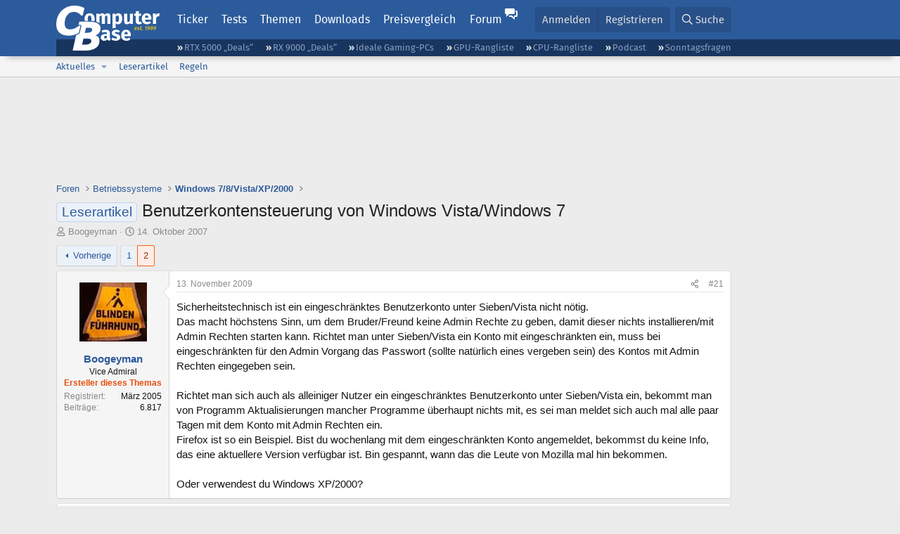

--- FILE ---
content_type: text/html; charset=utf-8
request_url: https://www.computerbase.de/forum/threads/benutzerkontensteuerung-von-windows-vista-windows-7.332703/page-2
body_size: 27451
content:
<!DOCTYPE html>
<html id="XF" lang="de-DE" dir="LTR"
	data-xf="2.3"
	data-app="public"
	
	
	data-template="thread_view"
	data-container-key="node-88"
	data-content-key="thread-332703"
	data-logged-in="false"
	data-cookie-prefix="xf_"
	data-csrf="1769868629,ab194cbcdd98fd9ad620b1d375a5683b"
	class="has-no-js template-thread_view default-layout"
	>
<head>
	
	
	

	<meta charset="utf-8" />
	<title>Leserartikel - Benutzerkontensteuerung von Windows Vista/Windows 7 | Seite 2 | ComputerBase Forum</title>
	<link rel="manifest" href="/manifest.json">

	<meta http-equiv="X-UA-Compatible" content="IE=Edge" />
	<meta name="viewport" content="width=device-width, initial-scale=1, viewport-fit=cover">

	
		
			
				<meta name="theme-color" media="(prefers-color-scheme: light)" content="#2c5b9c" />
				<meta name="theme-color" media="(prefers-color-scheme: dark)" content="#121212" />
			
		
	

	<meta name="apple-mobile-web-app-title" content="ComputerBase Forum">
	
		<link rel="apple-touch-icon" href="/apple-touch-icon.png">
		

	
		
		<meta name="description" content="Sicherheitstechnisch ist ein eingeschränktes Benutzerkonto unter Sieben/Vista nicht nötig. 
Das macht höchstens Sinn, um dem Bruder/Freund keine Admin..." />
		<meta property="og:description" content="Sicherheitstechnisch ist ein eingeschränktes Benutzerkonto unter Sieben/Vista nicht nötig. 
Das macht höchstens Sinn, um dem Bruder/Freund keine Admin Rechte zu geben, damit dieser nichts installieren/mit Admin Rechten starten kann. Richtet man unter Sieben/Vista ein Konto mit eingeschränkten..." />
		<meta property="twitter:description" content="Sicherheitstechnisch ist ein eingeschränktes Benutzerkonto unter Sieben/Vista nicht nötig. 
Das macht höchstens Sinn, um dem Bruder/Freund keine Admin Rechte zu geben, damit dieser nichts..." />
	
	
		<meta property="og:url" content="https://www.computerbase.de/forum/threads/benutzerkontensteuerung-von-windows-vista-windows-7.332703/" />
	
		<link rel="canonical" href="https://www.computerbase.de/forum/threads/benutzerkontensteuerung-von-windows-vista-windows-7.332703/page-2" />
	
		<link rel="prev" href="/forum/threads/benutzerkontensteuerung-von-windows-vista-windows-7.332703/" />
	

	
		
	
	
	<meta property="og:site_name" content="ComputerBase Forum" />


	
	
		
	
	
	<meta property="og:type" content="website" />


	
	
		
	
	
	
		<meta property="og:title" content="Leserartikel - Benutzerkontensteuerung von Windows Vista/Windows 7" />
		<meta property="twitter:title" content="Leserartikel - Benutzerkontensteuerung von Windows Vista/Windows 7" />
	


	
	
	
	
		
	
	
	
		<meta property="og:image" content="https://www.computerbase.de/img/logo-opengraph.png" />
		<meta property="twitter:image" content="https://www.computerbase.de/img/logo-opengraph.png" />
		<meta property="twitter:card" content="summary" />
	


	

	
	
	
		
	
	

	<link rel="stylesheet" href="/forum/css.php?css=public%3Anormalize.css%2Cpublic%3Afa.css%2Cpublic%3Avariations.less%2Cpublic%3Acore.less%2Cpublic%3Aapp.less&amp;s=2&amp;l=2&amp;d=1769410338&amp;k=e270d3b3b8e2930c0e464184c588082ea3954d64" />

	
		<link rel="stylesheet" href="/css/forum.78e4f5e0.css" />
	

	<noscript><link rel="stylesheet" href="/css/noscript.72226d26.css" /></noscript>

	<link rel="stylesheet" href="/forum/css.php?css=public%3Aattachments.less&amp;s=2&amp;l=2&amp;d=1769410338&amp;k=918b86e4bbead86837d749a8bb65f86f67a42e7e" />
<link rel="stylesheet" href="/forum/css.php?css=public%3Abb_code.less&amp;s=2&amp;l=2&amp;d=1769410338&amp;k=f09ba5755ca7d340971b28e0b1c02eefc8023169" />
<link rel="stylesheet" href="/forum/css.php?css=public%3Alightbox.less&amp;s=2&amp;l=2&amp;d=1769410338&amp;k=6a85384270ae454d64c0df6ad2f00f57cb776a99" />
<link rel="stylesheet" href="/forum/css.php?css=public%3Amessage.less&amp;s=2&amp;l=2&amp;d=1769410338&amp;k=bf2505e61251f3fb82d6a6501978d9a12d799b1d" />
<link rel="stylesheet" href="/forum/css.php?css=public%3Ashare_controls.less&amp;s=2&amp;l=2&amp;d=1769410338&amp;k=05f4be69c2b28c86731c3960bcb78392d96244d4" />
<link rel="stylesheet" href="/forum/css.php?css=public%3Astructured_list.less&amp;s=2&amp;l=2&amp;d=1769410338&amp;k=ed0bd0e11eb98f0f1871acc07d04f6e9211c2053" />
<link rel="stylesheet" href="/forum/css.php?css=public%3Aextra.less&amp;s=2&amp;l=2&amp;d=1769410338&amp;k=61acbbd65d8a0f07248901bc140600adb99cc42b" />


	
		<script src="/forum/js/xf/preamble.min.js?_v=71c3cdab"></script>
	

	
	<script src="/forum/js/vendor/vendor-compiled.js?_v=71c3cdab" defer></script>
	<script src="/forum/js/xf/core-compiled.js?_v=71c3cdab" defer></script>

	<script>
		XF.ready(() =>
		{
			XF.extendObject(true, XF.config, {
				// 
				userId: 0,
				enablePush: true,
				pushAppServerKey: 'BGFdJPPXBldsuJSd7i2IHA6zgp+FEZxD2BgS1f1A71ABYSfVI4lAPRPWa1ov1Q9OY+8r6AJD9p4xD42V6mr1Gkw=',
				url: {
					fullBase: 'https://www.computerbase.de/forum/',
					basePath: '/forum/',
					css: '/forum/css.php?css=__SENTINEL__&s=2&l=2&d=1769410338',
					js: '/forum/js/__SENTINEL__?_v=71c3cdab',
					icon: '/forum/data/local/icons/__VARIANT__.svg?v=1769410324#__NAME__',
					iconInline: '/forum/styles/fa/__VARIANT__/__NAME__.svg?v=5.15.3',
					keepAlive: '/forum/login/keep-alive'
				},
				cookie: {
					path: '/',
					domain: '',
					prefix: 'xf_',
					secure: true,
					consentMode: 'disabled',
					consented: ["optional","_third_party"]
				},
				cacheKey: 'f3ed7234243583f554e27d349fe769c5',
				csrf: '1769868629,ab194cbcdd98fd9ad620b1d375a5683b',
				js: {"\/forum\/js\/xf\/lightbox-compiled.js?_v=71c3cdab":true,"\/forum\/js\/computerbase\/geizhals-tooltip.js?20181113&_v=71c3cdab":true,"\/forum\/js\/computerbase\/core.js?20250103&_v=71c3cdab":true},
				fullJs: false,
				css: {"public:attachments.less":true,"public:bb_code.less":true,"public:lightbox.less":true,"public:message.less":true,"public:share_controls.less":true,"public:structured_list.less":true,"public:extra.less":true},
				time: {
					now: 1769868629,
					today: 1769814000,
					todayDow: 6,
					tomorrow: 1769900400,
					yesterday: 1769727600,
					week: 1769295600,
					month: 1767222000,
					year: 1767222000
				},
				style: {
					light: 'default',
					dark: 'alternate',
					defaultColorScheme: 'light'
				},
				borderSizeFeature: '3px',
				fontAwesomeWeight: 'r',
				enableRtnProtect: true,
				
				enableFormSubmitSticky: true,
				imageOptimization: '0',
				imageOptimizationQuality: 0.85,
				uploadMaxFilesize: 67108864,
				uploadMaxWidth: 3840,
				uploadMaxHeight: 0,
				allowedVideoExtensions: ["m4v","mov","mp4","mp4v","mpeg","mpg","ogv","webm"],
				allowedAudioExtensions: ["m4a","mp3","opus","ogg","wav"],
				shortcodeToEmoji: true,
				visitorCounts: {
					conversations_unread: '0',
					alerts_unviewed: '0',
					total_unread: '0',
					title_count: true,
					icon_indicator: true
				},
				jsMt: {"xf\/action.js":"6fef5b59","xf\/embed.js":"aedcc1b7","xf\/form.js":"aedcc1b7","xf\/structure.js":"1f83b41a","xf\/tooltip.js":"aedcc1b7"},
				jsState: {},
				publicMetadataLogoUrl: 'https://www.computerbase.de/img/logo-opengraph.png',
				publicPushBadgeUrl: 'https://www.computerbase.de/forum/styles/default/xenforo/bell.png'
			})

			XF.extendObject(XF.phrases, {
				// 
				date_x_at_time_y:     "{date} um {time}",
				day_x_at_time_y:      "{day} um {time}",
				yesterday_at_x:       "Gestern um {time}",
				x_minutes_ago:        "Vor {minutes} Minuten",
				one_minute_ago:       "vor 1 Minute",
				a_moment_ago:         "Gerade eben",
				today_at_x:           "Heute um {time}",
				in_a_moment:          "In einem Moment",
				in_a_minute:          "In einer Minute",
				in_x_minutes:         "In {minutes} Minute(n)",
				later_today_at_x:     "heute um {time}",
				tomorrow_at_x:        "Morgen um {time}",
				short_date_x_minutes: "{minutes}m",
				short_date_x_hours:   "{hours}h",
				short_date_x_days:    "{days}d",

				day0: "Sonntag",
				day1: "Montag",
				day2: "Dienstag",
				day3: "Mittwoch",
				day4: "Donnerstag",
				day5: "Freitag",
				day6: "Samstag",

				dayShort0: "So",
				dayShort1: "Mo",
				dayShort2: "Di",
				dayShort3: "Mi",
				dayShort4: "Do",
				dayShort5: "Fr",
				dayShort6: "Sa",

				month0: "Januar",
				month1: "Februar",
				month2: "März",
				month3: "April",
				month4: "Mai",
				month5: "Juni",
				month6: "Juli",
				month7: "August",
				month8: "September",
				month9: "Oktober",
				month10: "November",
				month11: "Dezember",

				active_user_changed_reload_page: "Der aktive Benutzer hat sich geändert. Lade die Seite für die neueste Version neu.",
				server_did_not_respond_in_time_try_again: "Der Server hat nicht rechtzeitig geantwortet. Bitte versuche es erneut.",
				oops_we_ran_into_some_problems: "Oops! Wir sind auf ein Problem gestoßen.",
				oops_we_ran_into_some_problems_more_details_console: "Oops! Wir sind auf ein Problem gestoßen. Bitte versuche es später noch einmal. Weitere Fehlerdetails findest du in der Browserkonsole.",
				file_too_large_to_upload: "Die Datei ist zu groß, um hochgeladen zu werden.",
				uploaded_file_is_too_large_for_server_to_process: "Die hochgeladene Datei ist zu groß, als dass der Server sie verarbeiten könnte.",
				files_being_uploaded_are_you_sure: "Die Dateien werden noch immer hochgeladen. Bist du sicher, dass du dieses Formular abschicken möchtest?",
				attach: "Dateien anhängen",
				rich_text_box: "Rich-Text-Feld",
				close: "Schließen",
				link_copied_to_clipboard: "Link in die Zwischenablage kopiert.",
				text_copied_to_clipboard: "Text wurde in die Zwischenablage kopiert.",
				loading: "Laden…",
				you_have_exceeded_maximum_number_of_selectable_items: "Du hast die maximale Anzahl der auswählbaren Elemente überschritten.",

				processing: "Verarbeitung",
				'processing...': "Verarbeitung…",

				showing_x_of_y_items: "Anzeige von {count} von {total} Element(en)",
				showing_all_items: "Anzeige aller Elemente",
				no_items_to_display: "Keine anzuzeigenden Einträge",

				number_button_up: "Erhöhen",
				number_button_down: "Verringern",

				push_enable_notification_title: "Push-Benachrichtigungen erfolgreich für ComputerBase Forum aktiviert",
				push_enable_notification_body: "Danke für das Einschalten der Push-Benachrichtigungen!",

				pull_down_to_refresh: "Nach unten ziehen zum Aktualisieren",
				release_to_refresh: "Loslassen zum Aktualisieren",
				refreshing: "Aktualisieren…"
			})
		})
	</script>

	<script src="/forum/js/xf/lightbox-compiled.js?_v=71c3cdab" defer></script>
<script src="/forum/js/computerbase/geizhals-tooltip.js?20181113&amp;_v=71c3cdab" defer></script>
<script src="/forum/js/computerbase/core.js?20250103&amp;_v=71c3cdab" defer></script>



	<link rel="manifest" href="/manifest.json">

	
		<link rel="icon" href="/favicon.ico" sizes="32x32" />
		<link rel="icon" href="/favicon.svg" type="image/svg+xml">
	

	
</head>
<body data-template="thread_view">



	

	

	
	

	
		

	<header class="header-wrapper" id="top">
		<div class="block1 header" data-xf-init="sticky-header">
			<a href="#content" class="skip-link">Zum Inhalt</a>

			<div class="header-row">
				<a href="/" class="homepage-link">
					

	

	
		
		

		
	
		
		

		
	

	

	<picture data-variations="{&quot;default&quot;:{&quot;1&quot;:&quot;\/img\/logo-est1999.svg&quot;,&quot;2&quot;:null},&quot;alternate&quot;:{&quot;1&quot;:&quot;\/img\/logo-est1999-orange.svg&quot;,&quot;2&quot;:null}}">
		
		
		

		
			
			
			

			
				<source srcset="/img/logo-est1999-orange.svg" media="(prefers-color-scheme: dark)" />
			
		

		<img src="/img/logo-est1999.svg"  width="147" height="64" alt="ComputerBase"  />
	</picture>


				</a>

				<a href="#navigation" class="mainmenu-button js-toggle-button js-menu-button" data-toggle-method="css">Menü</a>

				<div class="mainmenu-panel" id="navigation">
					<nav class="mainmenu-nav">
						<ul>
							<li><a href="/news/" class="mainmenu__a">Ticker</a></li>
							<li><a href="/artikel/" class="mainmenu__a">Tests</a></li>
							<li><a href="/thema/" class="mainmenu__a mainmenu__a--tags js-toggle-button js-menu-button" data-controls="tags-menu" data-toggle-method="css">Themen</a></li>
							<li><a href="/downloads/" class="mainmenu__a">Downloads</a></li>
							<li><a href="/preisvergleich/" class="mainmenu__a">Preisvergleich</a></li>
							<li><a href="/forum/" class="mainmenu__a mainmenu__a--forum mainmenu__a--selected js-active-menu">Forum</a></li>
						</ul>
					</nav>

					<ul class="tags-menu" id="tags-menu">
	<li><a href="/news/apps/" class="tags-menu__a">Apps</a></li>
<li><a href="/news/arbeitsspeicher/" class="tags-menu__a">Arbeitsspeicher</a></li>
<li><a href="/news/audio-video-foto/" class="tags-menu__a">Audio/Video/Foto</a></li>
<li><a href="/news/betriebssysteme/" class="tags-menu__a">Betriebssysteme</a></li>
<li><a href="/news/gaming/" class="tags-menu__a">Gaming</a></li>
<li><a href="/news/gehaeuse/" class="tags-menu__a">Gehäuse</a></li>
<li><a href="/news/grafikkarten/" class="tags-menu__a">Grafikkarten</a></li>
<li><a href="/news/in-eigener-sache/" class="tags-menu__a">In eigener Sache</a></li>
<li><a href="/news/internet/" class="tags-menu__a">Internet</a></li>
<li><a href="/news/kuehlung/" class="tags-menu__a">Kühlung</a></li>
<li><a href="/news/mainboards/" class="tags-menu__a">Mainboards</a></li>
<li><a href="/news/maeuse/" class="tags-menu__a">Mäuse</a></li>
<li><a href="/news/mobilitaet/" class="tags-menu__a">Mobilität</a></li>
<li><a href="/news/monitore/" class="tags-menu__a">Monitore</a></li>
<li><a href="/news/netzpolitik/" class="tags-menu__a">Netzpolitik</a></li>
<li><a href="/news/netzteile/" class="tags-menu__a">Netzteile</a></li>
<li><a href="/news/notebooks/" class="tags-menu__a">Notebooks</a></li>
<li><a href="/news/pc-systeme/" class="tags-menu__a">PC-Systeme</a></li>
<li><a href="/news/prozessoren/" class="tags-menu__a">Prozessoren</a></li>
<li><a href="/news/smart-home/" class="tags-menu__a">Smart Home</a></li>
<li><a href="/news/smartphones/" class="tags-menu__a">Smartphones</a></li>
<li><a href="/news/storage/" class="tags-menu__a">Storage</a></li>
<li><a href="/news/tablets/" class="tags-menu__a">Tablets</a></li>
<li><a href="/news/tastaturen/" class="tags-menu__a">Tastaturen</a></li>
<li><a href="/news/wearables/" class="tags-menu__a">Wearables</a></li>
<li><a href="/news/wirtschaft/" class="tags-menu__a">Wirtschaft</a></li>

						<li><a href="/thema/" class="tags-menu__a tags-menu__a--all">Alle Themen</a></li>
					</ul>
				</div>

				

				<div class="headermeta headermeta--forum p-nav p-nav-opposite">
					<div class="p-navgroup p-account p-navgroup--guest">
						
							<a href="/forum/login/" class="p-navgroup-link p-navgroup-link--textual p-navgroup-link--logIn"
								data-xf-click="overlay" data-follow-redirects="on">
								<span class="p-navgroup-linkText">Anmelden</span>
							</a>
							
								<a href="/forum/register/" class="p-navgroup-link p-navgroup-link--textual p-navgroup-link--register"
									data-xf-click="overlay" data-follow-redirects="on">
									<span class="p-navgroup-linkText">Registrieren</span>
								</a>
							
						
					</div>

					<div class="p-navgroup p-discovery">
						<a href="/forum/whats-new/"
							class="p-navgroup-link p-navgroup-link--iconic p-navgroup-link--whatsnew"
							aria-label="Aktuelles"
							title="Aktuelles">
							<i aria-hidden="true"></i>
							<span class="p-navgroup-linkText">Aktuelles</span>
						</a>

						
							<a href="/forum/search/?type=post"
								class="p-navgroup-link p-navgroup-link--iconic p-navgroup-link--search"
								data-xf-click="menu"
								data-xf-key="/"
								aria-label="Suche"
								aria-expanded="false"
								aria-haspopup="true"
								title="Suche">
								<i aria-hidden="true"></i>
								<span class="p-navgroup-linkText">Suche</span>
							</a>
							<div class="menu menu--structural menu--wide" data-menu="menu" aria-hidden="true">
								<form action="/forum/search/search" method="post"
									class="menu-content"
									data-xf-init="quick-search">

									<h3 class="menu-header">Suche</h3>
									
									<div class="menu-row">
										
											<div class="inputGroup inputGroup--joined">
												<input type="text" class="input" data-xf-init="search-auto-complete" name="keywords" data-acurl="/forum/search/auto-complete" placeholder="Suche…" aria-label="Suche" data-menu-autofocus="true" />
												
			<select name="constraints" class="js-quickSearch-constraint input" aria-label="Suchen in">
				<option value="">Überall</option>
<option value="{&quot;search_type&quot;:&quot;post&quot;}">Themen</option>
<option value="{&quot;search_type&quot;:&quot;post&quot;,&quot;c&quot;:{&quot;nodes&quot;:[88],&quot;child_nodes&quot;:1}}">Dieses Forum</option>
<option value="{&quot;search_type&quot;:&quot;post&quot;,&quot;c&quot;:{&quot;thread&quot;:332703}}">Dieses Thema</option>

			</select>
		
											</div>
										
									</div>

									
									<div class="menu-row">
										<label class="iconic"><input type="checkbox"  name="c[title_only]" value="1" /><i aria-hidden="true"></i><span class="iconic-label">Nur Titel durchsuchen</span></label>

									</div>
									<div class="menu-row menu-row--search">
										<div class="inputGroup">
											Sortieren nach:
											
			<ul class="inputChoices">
				<li class="inputChoices-choice"><label class="iconic  iconic--radio"><input type="radio" name="order" value="relevance" checked="checked" /><i aria-hidden="true"></i><span class="iconic-label">Relevanz</span></label></li>
<li class="inputChoices-choice"><label class="iconic  iconic--radio"><input type="radio" name="order" value="date" /><i aria-hidden="true"></i><span class="iconic-label">Datum</span></label></li>

			</ul>
		
										</div>
									</div>
									
									<div class="menu-row">
										<div class="inputGroup">
											<span class="inputGroup-text" id="ctrl_search_menu_by_member">Von:</span>
											<input type="text" class="input" name="c[users]" data-xf-init="auto-complete" placeholder="Mitglied" aria-labelledby="ctrl_search_menu_by_member" />
										</div>
									</div>
									<div class="menu-footer">
									<span class="menu-footer-controls">
										<button type="submit" class="button button--icon button--icon--search button--primary"><i class="fa--xf far fa-search "><svg xmlns="http://www.w3.org/2000/svg" role="img" aria-hidden="true" ><use href="/forum/data/local/icons/regular.svg?v=1769410324#search"></use></svg></i><span class="button-text">Suche</span></button>
										<button type="submit" class="button " name="from_search_menu"><span class="button-text">Erweiterte Suche…</span></button>
									</span>
									</div>

									<input type="hidden" name="_xfToken" value="1769868629,ab194cbcdd98fd9ad620b1d375a5683b" />
								</form>
							</div>
						
					</div>
				</div>

				
			</div>
		</div>
		<div class="block1 subheader">
			<div class="header-row">
				<div class="tagnav">
					<ul class="tagnav__ul">
		<li class="tagnav__li"><a href="/news/grafikkarten/verfuegbarkeit-und-preise-geforce-rtx-5090-und-5080-ab-heute-im-handel-erhaeltlich.91203/" class="tagnav__a">RTX 5000 „Deals“</a></li>
<li class="tagnav__li"><a href="/news/grafikkarten/verfuegbarkeit-und-preise-hier-gibt-es-amd-radeon-rx-9070-xt-und-rx-9070-zu-kaufen.91631/" class="tagnav__a">RX 9000 „Deals“</a></li>
<li class="tagnav__li"><a href="/forum/threads/der-ideale-gaming-pc-spiele-pc-selbst-zusammenstellen.215394/" class="tagnav__a">Ideale Gaming-PCs</a></li>
<li class="tagnav__li"><a href="/artikel/grafikkarten/rangliste.2487/" class="tagnav__a">GPU-Rangliste</a></li>
<li class="tagnav__li"><a href="/artikel/prozessoren/rangliste.89909/" class="tagnav__a">CPU-Rangliste</a></li>
<li class="tagnav__li"><a href="/news/cb-funk/" class="tagnav__a">Podcast</a></li>
<li class="tagnav__li"><a href="/news/sonntagsfrage/" class="tagnav__a">Sonntagsfragen</a></li>

					</ul>
				</div>
			</div>
		</div>
	</header>
	
		
		<div class="block1 block1--forum-nav"><div class="row row--forum-nav js-submenu">

		
			<div class="p-sectionLinks">
				<div class="p-sectionLinks-inner hScroller" data-xf-init="h-scroller">
					<div class="hScroller-scroll">
						<ul class="p-sectionLinks-list">
							
								<li>
									
	<div class="p-navEl " data-has-children="true">
	

		
	
	<a href="/forum/whats-new/posts/"
	class="p-navEl-link p-navEl-link--splitMenu "
	
	
	data-nav-id="whatsNew">Aktuelles</a>


		<a data-xf-key="alt+1"
			data-xf-click="menu"
			data-menu-pos-ref="< .p-navEl"
			class="p-navEl-splitTrigger"
			role="button"
			tabindex="0"
			aria-label="Toggle erweitert"
			aria-expanded="false"
			aria-haspopup="true"></a>

		
	
		<div class="menu menu--structural" data-menu="menu" aria-hidden="true">
			<div class="menu-content">
				
					
	
	
	<a href="/forum/featured/"
	class="menu-linkRow u-indentDepth0 js-offCanvasCopy "
	
	
	data-nav-id="featured">Empfohlene Inhalte</a>

	

				
					
	
	
	<a href="/forum/whats-new/posts/"
	class="menu-linkRow u-indentDepth0 js-offCanvasCopy "
	
	
	data-nav-id="whatsNewPosts">Neue Beiträge</a>

	

				
					
	
	
	<a href="/forum/whats-new/latest-activity"
	class="menu-linkRow u-indentDepth0 js-offCanvasCopy "
	
	
	data-nav-id="latestActivity">Neueste Aktivitäten</a>

	

				
			</div>
		</div>
	
	</div>

								</li>
							
								<li>
									
	<div class="p-navEl " >
	

		
	
	<a href="/forum/leserartikel/"
	class="p-navEl-link "
	
	data-xf-key="alt+2"
	data-nav-id="forumarticle">Leserartikel</a>


		

		
	
	</div>

								</li>
							
								<li>
									
	<div class="p-navEl " >
	

		
	
	<a href="/forum/help/terms/"
	class="p-navEl-link "
	
	data-xf-key="alt+3"
	data-nav-id="rules">Regeln</a>


		

		
	
	</div>

								</li>
							

							
							
							
						</ul>
					</div>
				</div>
			</div>
			

		</div></div>
	
	

	<div class="offCanvasMenu offCanvasMenu--nav js-headerOffCanvasMenu" data-menu="menu" aria-hidden="true" data-ocm-builder="navigation">
		<div class="offCanvasMenu-backdrop" data-menu-close="true"></div>
		<div class="offCanvasMenu-content">
			<div class="offCanvasMenu-header">
				Menü
				<a class="offCanvasMenu-closer" data-menu-close="true" role="button" tabindex="0" aria-label="Schließen"></a>
			</div>
			
				<div class="p-offCanvasRegisterLink">
					<div class="offCanvasMenu-linkHolder">
						<a href="/forum/login/" class="offCanvasMenu-link" data-xf-click="overlay" data-menu-close="true">
							Anmelden
						</a>
					</div>
					<hr class="offCanvasMenu-separator" />
					
						<div class="offCanvasMenu-linkHolder">
							<a href="/forum/register/" class="offCanvasMenu-link" data-xf-click="overlay" data-menu-close="true">
								Registrieren
							</a>
						</div>
						<hr class="offCanvasMenu-separator" />
					
				</div>
			
			<div class="js-offCanvasNavTarget"></div>
			<div class="offCanvasMenu-installBanner js-installPromptContainer" style="display: none;" data-xf-init="install-prompt">
				<div class="offCanvasMenu-installBanner-header">App installieren</div>
				<button type="button" class="button js-installPromptButton"><span class="button-text">Installieren</span></button>
				<template class="js-installTemplateIOS">
					<div class="js-installTemplateContent">
						<div class="overlay-title">So wird die App in iOS installiert</div>
						<div class="block-body">
							<div class="block-row">
								<p>
									Folge dem Video um zu sehen, wie unsere Website als Web-App auf dem Startbildschirm installiert werden kann.
								</p>
								<p style="text-align: center">
									<video src="/forum/styles/default/xenforo/add_to_home.mp4"
										width="280" height="480" autoplay loop muted playsinline></video>
								</p>
								<p>
									<small><strong>Anmerkung:</strong> Diese Funktion ist in einigen Browsern möglicherweise nicht verfügbar.</small>
								</p>
							</div>
						</div>
					</div>
				</template>
			</div>
		</div>
	</div>

	<main class="main main--forum" id="content">
		

		

		
			<div class="block1 block1--forum block1--banner" aria-hidden="true">
				<div class="row row--padding-0 row--forum">
					<div class="adbox adbox-topbanner adbox--with-label" data-slot="topbanner"><div class="adbox__container"><noscript><iframe src="/api/ads?name=noscript&amp;format=728x90" width="728" height="90"></iframe></noscript></div></div>
				</div>
			</div>
		

		
			<div class="block1 block1--forum block1--skyscraper" aria-hidden="true">
				<div class="row row--padding-0 row--forum">
					<div class="adbox adbox-skyscraper-right" data-slot="skyscraper-right"><div class="adbox__container"><noscript><iframe src="/api/ads?name=noscript&amp;format=160x600" width="160" height="600"></iframe></noscript></div></div>
					<div class="adbox adbox-skyscraper-left" data-slot="skyscraper-left"><div class="adbox__container"><noscript><iframe src="/api/ads?name=noscript&amp;format=160x600" width="160" height="600"></iframe></noscript></div></div>
				</div>
			</div>
		

		<div class="block1 block1--forum"><div class="row row--padding-2 row--forum">
			<!--XF:EXTRA_OUTPUT-->

			

			

			
			
	
		<ul class="p-breadcrumbs "
			itemscope itemtype="https://schema.org/BreadcrumbList">
			
				

				
				

				
					
					
	<li itemprop="itemListElement" itemscope itemtype="https://schema.org/ListItem">
		<a href="/forum/" itemprop="item">
			<span itemprop="name">Foren</span>
		</a>
		<meta itemprop="position" content="1" />
	</li>

				

				
				
					
					
	<li itemprop="itemListElement" itemscope itemtype="https://schema.org/ListItem">
		<a href="/forum/#betriebssysteme.32" itemprop="item">
			<span itemprop="name">Betriebssysteme</span>
		</a>
		<meta itemprop="position" content="2" />
	</li>

				
					
					
	<li itemprop="itemListElement" itemscope itemtype="https://schema.org/ListItem">
		<a href="/forum/forums/windows-7-8-vista-xp-2000.88/" itemprop="item">
			<span itemprop="name">Windows 7/8/Vista/XP/2000</span>
		</a>
		<meta itemprop="position" content="3" />
	</li>

				
			
		</ul>
	

			

			
	<noscript class="js-jsWarning"><div class="blockMessage blockMessage--important blockMessage--iconic u-noJsOnly">JavaScript ist deaktiviert. Für eine bessere Darstellung aktiviere bitte JavaScript in deinem Browser, bevor du fortfährst.</div></noscript>

			
	<div class="blockMessage blockMessage--important blockMessage--iconic js-browserWarning" style="display: none">Du verwendest einen veralteten Browser. Es ist möglich, dass diese oder andere Websites nicht korrekt angezeigt werden.<br />Du solltest ein Upgrade durchführen oder einen <a href="https://www.google.com/chrome/browser/" target="_blank">alternativen Browser</a> verwenden.</div>


			
				<div class="p-body-header">
					
						
							<div class="p-title ">
								
									
										<h1 class="p-title-value"><span class="label label--primary" dir="auto">Leserartikel</span><span class="label-append">&nbsp;</span>Benutzerkontensteuerung von Windows Vista/Windows 7</h1>
									
									
								
							</div>
						

						
							<div class="p-description">
	<ul class="listInline listInline--bullet">
		<li>
			<i class="fa--xf far fa-user "><svg xmlns="http://www.w3.org/2000/svg" role="img" ><title>Ersteller</title><use href="/forum/data/local/icons/regular.svg?v=1769410324#user"></use></svg></i>
			<span class="u-srOnly">Ersteller</span>

			<a href="/forum/members/boogeyman.67899/" class="username  u-concealed" dir="auto" data-user-id="67899" data-xf-init="member-tooltip">Boogeyman</a>
		</li>
		<li>
			<i class="fa--xf far fa-clock "><svg xmlns="http://www.w3.org/2000/svg" role="img" ><title>Erstellt am</title><use href="/forum/data/local/icons/regular.svg?v=1769410324#clock"></use></svg></i>
			<span class="u-srOnly">Erstellt am</span>

			<a href="/forum/threads/benutzerkontensteuerung-von-windows-vista-windows-7.332703/" class="u-concealed"><time  class="u-dt" dir="auto" datetime="2007-10-14T16:29:29+0200" data-timestamp="1192372169" data-date="14. Oktober 2007" data-time="16:29" data-short="Okt. &#039;07" title="14. Oktober 2007 um 16:29">14. Oktober 2007</time></a>
		</li>
		
		
		
	</ul>
</div>
						
					
				</div>
			

			<div class="p-body-main  ">
				
				<div class="p-body-contentCol"></div>
				

				

				<div class="p-body-content">
					
					<div class="p-body-pageContent">











	
	
	
		
	
	
	


	
	
	
		
	
	
	


	
	
		
	
	
	


	
	



	










	



	

	
		
	



















<div class="block block--messages" data-xf-init="" data-type="post" data-href="/forum/inline-mod/" data-search-target="*">

	<span class="u-anchorTarget" id="posts"></span>

	
		
	

	

	<div class="block-outer"><div class="block-outer-main"><nav class="pageNavWrapper pageNavWrapper--mixed ">



<div class="pageNav  ">
	
		<a href="/forum/threads/benutzerkontensteuerung-von-windows-vista-windows-7.332703/" class="pageNav-jump pageNav-jump--prev">Vorherige</a>
	

	<ul class="pageNav-main">
		

	
		<li class="pageNav-page "><a href="/forum/threads/benutzerkontensteuerung-von-windows-vista-windows-7.332703/">1</a></li>
	


		

		

		

		

	
		<li class="pageNav-page pageNav-page--current "><a href="/forum/threads/benutzerkontensteuerung-von-windows-vista-windows-7.332703/page-2">2</a></li>
	

	</ul>

	
</div>

<div class="pageNavSimple">
	
		<a href="/forum/threads/benutzerkontensteuerung-von-windows-vista-windows-7.332703/"
			class="pageNavSimple-el pageNavSimple-el--first"
			data-xf-init="tooltip" title="Erste">
			<i aria-hidden="true"></i> <span class="u-srOnly">Erste</span>
		</a>
		<a href="/forum/threads/benutzerkontensteuerung-von-windows-vista-windows-7.332703/" class="pageNavSimple-el pageNavSimple-el--prev">
			<i aria-hidden="true"></i> Vorherige
		</a>
	

	<a class="pageNavSimple-el pageNavSimple-el--current"
		data-xf-init="tooltip" title="Wechsle zu Seite"
		data-xf-click="menu" role="button" tabindex="0" aria-expanded="false" aria-haspopup="true">
		2 von 2
	</a>
	

	<div class="menu menu--pageJump" data-menu="menu" aria-hidden="true">
		<div class="menu-content">
			<h4 class="menu-header">Wechsle zu Seite</h4>
			<div class="menu-row" data-xf-init="page-jump" data-page-url="/forum/threads/benutzerkontensteuerung-von-windows-vista-windows-7.332703/page-%page%">
				<div class="inputGroup inputGroup--numbers">
					<div class="inputGroup inputGroup--numbers inputNumber" data-xf-init="number-box"><input type="number" class="input input--number js-numberBoxTextInput input input--numberNarrow js-pageJumpPage" value="2"  min="1" max="2" step="1" required="required" data-menu-autofocus="true" /></div>
					<span class="inputGroup-text"><button type="button" class="button js-pageJumpGo"><span class="button-text">Weiter</span></button></span>
				</div>
			</div>
		</div>
	</div>


	
</div>

</nav>



</div></div>

	

	
		
	<div class="block-outer js-threadStatusField"></div>

	

	<div class="block-container lbContainer"
		data-xf-init="lightbox select-to-quote"
		data-message-selector=".js-post"
		data-lb-id="thread-332703"
		data-lb-universal="">

		<div class="block-body js-replyNewMessageContainer">
			
				
				

					

					
						

	
	

	

	
	<article class="message message--post js-post js-inlineModContainer  "
		data-author="Boogeyman"
		data-content="post-6920955"
		id="js-post-6920955"
		itemscope itemtype="https://schema.org/Comment" itemid="https://www.computerbase.de/forum/posts/6920955/">

		
			<meta itemprop="parentItem" itemscope itemid="https://www.computerbase.de/forum/threads/benutzerkontensteuerung-von-windows-vista-windows-7.332703/" />
			<meta itemprop="name" content="Beitrag #21" />
		

		<span class="u-anchorTarget" id="post-6920955"></span>

		
			<div class="message-inner">
				
					<div class="message-cell message-cell--user">
						
						

	<section class="message-user"
		itemprop="author"
		itemscope itemtype="https://schema.org/Person"
		itemid="https://www.computerbase.de/forum/members/boogeyman.67899/">

		
			<meta itemprop="url" content="https://www.computerbase.de/forum/members/boogeyman.67899/" />
		

		
		<div class="message-avatar ">
			<div class="message-avatar-wrapper">
				<a href="/forum/members/boogeyman.67899/" class="avatar avatar--m" data-user-id="67899" data-xf-init="member-tooltip">
			<img src="https://pics.computerbase.de/forum/avatars/m/67/67899.jpg?1180375892"  alt="Boogeyman" class="avatar-u67899-m" width="96" height="96" loading="lazy" itemprop="image" /> 
		</a>
				
			</div>
		</div>
		
		<div class="message-userDetails">
			<h4 class="message-name"><a href="/forum/members/boogeyman.67899/" class="username " dir="auto" data-user-id="67899" data-xf-init="member-tooltip"><span itemprop="name">Boogeyman</span></a></h4>
			
			<h5 class="userTitle message-userTitle" dir="auto" itemprop="jobTitle">Vice Admiral</h5>
			<div class="message-userTitle message-threadStarter">Ersteller dieses Themas</div>
			
			
			
		</div>
		
			
			
				<div class="message-userExtras">
				
					
						<dl class="pairs pairs--justified">
							<dt>Registriert</dt>
							<dd>März 2005</dd>
						</dl>
					
					
						<dl class="pairs pairs--justified">
							<dt>Beiträge</dt>
							<dd>6.817</dd>
						</dl>
					
					
					
					
					
					
					
					
					
				
				</div>
			
		
		<span class="message-userArrow"></span>
	</section>

					</div>
				

				
					<div class="message-cell message-cell--main">
					
						<div class="message-main js-quickEditTarget">

							
								

	

	<header class="message-attribution message-attribution--split">
		<ul class="message-attribution-main listInline ">
			
			
			<li class="u-concealed">
				<a href="#post-6920955" itemprop="url">
					<time  class="u-dt" dir="auto" datetime="2009-11-13T22:26:18+0100" data-timestamp="1258147578" data-date="13. November 2009" data-time="22:26" data-short="Nov. &#039;09" title="13. November 2009 um 22:26" itemprop="datePublished">13. November 2009</time>
				</a>
			</li>
			
		</ul>

		<ul class="message-attribution-opposite message-attribution-opposite--list ">
			
			<li>
				
				<a href="#post-6920955"
					class="message-attribution-gadget"
					data-xf-init="share-tooltip"
					data-href="/forum/posts/6920955/share"
					aria-label="Teilen">
					<i class="fa--xf far fa-share-alt "><svg xmlns="http://www.w3.org/2000/svg" role="img" aria-hidden="true" ><use href="/forum/data/local/icons/regular.svg?v=1769410324#share-alt"></use></svg></i>
				</a>
			</li>
			
				<li class="u-hidden js-embedCopy">
					
	<a href="javascript:"
		data-xf-init="copy-to-clipboard"
		data-copy-text="&lt;div class=&quot;js-xf-embed&quot; data-url=&quot;https://www.computerbase.de/forum&quot; data-content=&quot;post-6920955&quot;&gt;&lt;/div&gt;&lt;script defer src=&quot;https://www.computerbase.de/forum/js/xf/external_embed.js?_v=71c3cdab&quot;&gt;&lt;/script&gt;"
		data-success="Einbettungscode HTML in die Zwischenablage kopiert."
		class="">
		<i class="fa--xf far fa-code "><svg xmlns="http://www.w3.org/2000/svg" role="img" aria-hidden="true" ><use href="/forum/data/local/icons/regular.svg?v=1769410324#code"></use></svg></i>
	</a>

				</li>
			
			
			
				<li>
					
					<a href="#post-6920955">
						#21
					</a>
				</li>
			
		</ul>
	</header>

							

							<div class="message-content js-messageContent">
							

								
									
	
	
	

								

								
									
	

	<div class="message-userContent lbContainer js-lbContainer "
		data-lb-id="post-6920955"
		data-lb-caption-desc="Boogeyman &middot; 13. November 2009 um 22:26">

		

		<article class="message-body js-selectToQuote">
			
				
			

			<div itemprop="text">
				
					<div class="bbWrapper">Sicherheitstechnisch ist ein eingeschränktes Benutzerkonto unter Sieben/Vista nicht nötig. <br />
Das macht höchstens Sinn, um dem Bruder/Freund keine Admin Rechte zu geben, damit dieser nichts installieren/mit Admin Rechten starten kann. Richtet man unter Sieben/Vista ein Konto mit eingeschränkten ein, muss bei eingeschränkten für den Admin Vorgang das Passwort (sollte natürlich eines vergeben sein) des Kontos mit Admin Rechten eingegeben sein.<br />
<br />
Richtet man sich auch als alleiniger Nutzer ein eingeschränktes Benutzerkonto unter Sieben/Vista ein, bekommt man von Programm Aktualisierungen mancher Programme überhaupt nichts mit, es sei man meldet sich auch mal alle paar Tagen mit dem Konto mit Admin Rechten ein.<br />
Firefox ist so ein Beispiel. Bist du wochenlang mit dem eingeschränkten Konto angemeldet, bekommst du keine Info, das eine aktuellere Version verfügbar ist. Bin gespannt, wann das die Leute von Mozilla mal hin bekommen.<br />
<br />
Oder verwendest du Windows XP/2000?</div>
				
			</div>

			<div class="js-selectToQuoteEnd">&nbsp;</div>
			
				
			
		</article>

		

		
	</div>

								

								
									
	

	

								

								
									
	

								

							
							</div>

							
								
	

	<footer class="message-footer">
		
			<div class="message-microdata" itemprop="interactionStatistic" itemtype="https://schema.org/InteractionCounter" itemscope>
				<meta itemprop="userInteractionCount" content="0" />
				<meta itemprop="interactionType" content="https://schema.org/LikeAction" />
			</div>
		

		

		<div class="reactionsBar js-reactionsList ">
			
		</div>

		<div class="js-historyTarget message-historyTarget toggleTarget" data-href="trigger-href"></div>
	</footer>

							
						</div>

					
					</div>
				
			</div>
		
	</article>

	
	

					

					

					
					
						
							<article class="message message--post postbit-ad ">
								<div class="message-inner">
									<div class="message-cell message-cell--user postbit-ad__cell">
										<div class="ad-label u-smaller u-dimmed"></div>
									</div>
									<div class="message-cell message-cell--main postbit-ad__main">
										
											
											<div class="adbox adbox-rectangle adbox--with-label" data-slot="forum-content-1"><div class="adbox__container"><noscript><iframe src="/api/ads?name=noscript&amp;format=300x250" width="300" height="250"></iframe></noscript></div></div>
										
									</div>
								</div>
							</article>
						
					
				

					

					
						

	
	

	

	
	<article class="message message--post js-post js-inlineModContainer  "
		data-author="aggitron"
		data-content="post-6921965"
		id="js-post-6921965"
		itemscope itemtype="https://schema.org/Comment" itemid="https://www.computerbase.de/forum/posts/6921965/">

		
			<meta itemprop="parentItem" itemscope itemid="https://www.computerbase.de/forum/threads/benutzerkontensteuerung-von-windows-vista-windows-7.332703/" />
			<meta itemprop="name" content="Beitrag #22" />
		

		<span class="u-anchorTarget" id="post-6921965"></span>

		
			<div class="message-inner">
				
					<div class="message-cell message-cell--user">
						
						

	<section class="message-user"
		itemprop="author"
		itemscope itemtype="https://schema.org/Person"
		itemid="https://www.computerbase.de/forum/members/aggitron.134943/">

		
			<meta itemprop="url" content="https://www.computerbase.de/forum/members/aggitron.134943/" />
		

		
		<div class="message-avatar ">
			<div class="message-avatar-wrapper">
				<a href="/forum/members/aggitron.134943/" class="avatar avatar--m avatar--default avatar--default--dynamic" data-user-id="134943" data-xf-init="member-tooltip" style="background-color: #999933; color: #131306">
			<span class="avatar-u134943-m" role="img" aria-label="aggitron">A</span> 
		</a>
				
			</div>
		</div>
		
		<div class="message-userDetails">
			<h4 class="message-name"><a href="/forum/members/aggitron.134943/" class="username " dir="auto" data-user-id="134943" data-xf-init="member-tooltip"><span itemprop="name">aggitron</span></a></h4>
			
			<h5 class="userTitle message-userTitle" dir="auto" itemprop="jobTitle">Commander</h5>
			<div class="message-userTitle message-threadStarter"></div>
			
			
			
		</div>
		
			
			
				<div class="message-userExtras">
				
					
						<dl class="pairs pairs--justified">
							<dt>Registriert</dt>
							<dd>Jan. 2006</dd>
						</dl>
					
					
						<dl class="pairs pairs--justified">
							<dt>Beiträge</dt>
							<dd>2.077</dd>
						</dl>
					
					
					
					
					
					
					
					
					
				
				</div>
			
		
		<span class="message-userArrow"></span>
	</section>

					</div>
				

				
					<div class="message-cell message-cell--main">
					
						<div class="message-main js-quickEditTarget">

							
								

	

	<header class="message-attribution message-attribution--split">
		<ul class="message-attribution-main listInline ">
			
			
			<li class="u-concealed">
				<a href="#post-6921965" itemprop="url">
					<time  class="u-dt" dir="auto" datetime="2009-11-14T10:47:20+0100" data-timestamp="1258192040" data-date="14. November 2009" data-time="10:47" data-short="Nov. &#039;09" title="14. November 2009 um 10:47" itemprop="datePublished">14. November 2009</time>
				</a>
			</li>
			
		</ul>

		<ul class="message-attribution-opposite message-attribution-opposite--list ">
			
			<li>
				
				<a href="#post-6921965"
					class="message-attribution-gadget"
					data-xf-init="share-tooltip"
					data-href="/forum/posts/6921965/share"
					aria-label="Teilen">
					<i class="fa--xf far fa-share-alt "><svg xmlns="http://www.w3.org/2000/svg" role="img" aria-hidden="true" ><use href="/forum/data/local/icons/regular.svg?v=1769410324#share-alt"></use></svg></i>
				</a>
			</li>
			
				<li class="u-hidden js-embedCopy">
					
	<a href="javascript:"
		data-xf-init="copy-to-clipboard"
		data-copy-text="&lt;div class=&quot;js-xf-embed&quot; data-url=&quot;https://www.computerbase.de/forum&quot; data-content=&quot;post-6921965&quot;&gt;&lt;/div&gt;&lt;script defer src=&quot;https://www.computerbase.de/forum/js/xf/external_embed.js?_v=71c3cdab&quot;&gt;&lt;/script&gt;"
		data-success="Einbettungscode HTML in die Zwischenablage kopiert."
		class="">
		<i class="fa--xf far fa-code "><svg xmlns="http://www.w3.org/2000/svg" role="img" aria-hidden="true" ><use href="/forum/data/local/icons/regular.svg?v=1769410324#code"></use></svg></i>
	</a>

				</li>
			
			
			
				<li>
					
					<a href="#post-6921965">
						#22
					</a>
				</li>
			
		</ul>
	</header>

							

							<div class="message-content js-messageContent">
							

								
									
	
	
	

								

								
									
	

	<div class="message-userContent lbContainer js-lbContainer "
		data-lb-id="post-6921965"
		data-lb-caption-desc="aggitron &middot; 14. November 2009 um 10:47">

		

		<article class="message-body js-selectToQuote">
			
				
			

			<div itemprop="text">
				
					<div class="bbWrapper">Verwende derzeit noch XP, hab Win7 aber schon hier liegen und werde in Kürze umsteigen. Da ich den Rechner allein nutze brauche ich also kein eingeschränktes Konto. <br />
Muss somit nur dem Admin ein Passwort anhängen.<br />
Bei XP arbeite ich derzeit noch gänzlich ohne PW...</div>
				
			</div>

			<div class="js-selectToQuoteEnd">&nbsp;</div>
			
				
			
		</article>

		

		
	</div>

								

								
									
	

	

								

								
									
	
		
			<aside class="message-signature">
			
				<div class="bbWrapper">Ferngruß</div>
			
			</aside>
		
	

								

							
							</div>

							
								
	

	<footer class="message-footer">
		
			<div class="message-microdata" itemprop="interactionStatistic" itemtype="https://schema.org/InteractionCounter" itemscope>
				<meta itemprop="userInteractionCount" content="0" />
				<meta itemprop="interactionType" content="https://schema.org/LikeAction" />
			</div>
		

		

		<div class="reactionsBar js-reactionsList ">
			
		</div>

		<div class="js-historyTarget message-historyTarget toggleTarget" data-href="trigger-href"></div>
	</footer>

							
						</div>

					
					</div>
				
			</div>
		
	</article>

	
	

					

					

					
					
				

					

					
						

	
	

	

	
	<article class="message message--post js-post js-inlineModContainer  "
		data-author="[sauba]"
		data-content="post-6935984"
		id="js-post-6935984"
		itemscope itemtype="https://schema.org/Comment" itemid="https://www.computerbase.de/forum/posts/6935984/">

		
			<meta itemprop="parentItem" itemscope itemid="https://www.computerbase.de/forum/threads/benutzerkontensteuerung-von-windows-vista-windows-7.332703/" />
			<meta itemprop="name" content="Beitrag #23" />
		

		<span class="u-anchorTarget" id="post-6935984"></span>

		
			<div class="message-inner">
				
					<div class="message-cell message-cell--user">
						
						

	<section class="message-user"
		itemprop="author"
		itemscope itemtype="https://schema.org/Person"
		itemid="https://www.computerbase.de/forum/members/sauba.55500/">

		
			<meta itemprop="url" content="https://www.computerbase.de/forum/members/sauba.55500/" />
		

		
		<div class="message-avatar ">
			<div class="message-avatar-wrapper">
				<a href="/forum/members/sauba.55500/" class="avatar avatar--m avatar--default avatar--default--dynamic" data-user-id="55500" data-xf-init="member-tooltip" style="background-color: #996633; color: #dfbf9f">
			<span class="avatar-u55500-m" role="img" aria-label="[sauba]">S</span> 
		</a>
				
			</div>
		</div>
		
		<div class="message-userDetails">
			<h4 class="message-name"><a href="/forum/members/sauba.55500/" class="username " dir="auto" data-user-id="55500" data-xf-init="member-tooltip"><span itemprop="name">[sauba]</span></a></h4>
			
			<h5 class="userTitle message-userTitle" dir="auto" itemprop="jobTitle">Commander</h5>
			<div class="message-userTitle message-threadStarter"></div>
			
			
			
		</div>
		
			
			
				<div class="message-userExtras">
				
					
						<dl class="pairs pairs--justified">
							<dt>Registriert</dt>
							<dd>Jan. 2005</dd>
						</dl>
					
					
						<dl class="pairs pairs--justified">
							<dt>Beiträge</dt>
							<dd>2.319</dd>
						</dl>
					
					
					
					
					
					
					
					
					
				
				</div>
			
		
		<span class="message-userArrow"></span>
	</section>

					</div>
				

				
					<div class="message-cell message-cell--main">
					
						<div class="message-main js-quickEditTarget">

							
								

	

	<header class="message-attribution message-attribution--split">
		<ul class="message-attribution-main listInline ">
			
			
			<li class="u-concealed">
				<a href="#post-6935984" itemprop="url">
					<time  class="u-dt" dir="auto" datetime="2009-11-17T00:57:07+0100" data-timestamp="1258415827" data-date="17. November 2009" data-time="00:57" data-short="Nov. &#039;09" title="17. November 2009 um 00:57" itemprop="datePublished">17. November 2009</time>
				</a>
			</li>
			
		</ul>

		<ul class="message-attribution-opposite message-attribution-opposite--list ">
			
			<li>
				
				<a href="#post-6935984"
					class="message-attribution-gadget"
					data-xf-init="share-tooltip"
					data-href="/forum/posts/6935984/share"
					aria-label="Teilen">
					<i class="fa--xf far fa-share-alt "><svg xmlns="http://www.w3.org/2000/svg" role="img" aria-hidden="true" ><use href="/forum/data/local/icons/regular.svg?v=1769410324#share-alt"></use></svg></i>
				</a>
			</li>
			
				<li class="u-hidden js-embedCopy">
					
	<a href="javascript:"
		data-xf-init="copy-to-clipboard"
		data-copy-text="&lt;div class=&quot;js-xf-embed&quot; data-url=&quot;https://www.computerbase.de/forum&quot; data-content=&quot;post-6935984&quot;&gt;&lt;/div&gt;&lt;script defer src=&quot;https://www.computerbase.de/forum/js/xf/external_embed.js?_v=71c3cdab&quot;&gt;&lt;/script&gt;"
		data-success="Einbettungscode HTML in die Zwischenablage kopiert."
		class="">
		<i class="fa--xf far fa-code "><svg xmlns="http://www.w3.org/2000/svg" role="img" aria-hidden="true" ><use href="/forum/data/local/icons/regular.svg?v=1769410324#code"></use></svg></i>
	</a>

				</li>
			
			
			
				<li>
					
					<a href="#post-6935984">
						#23
					</a>
				</li>
			
		</ul>
	</header>

							

							<div class="message-content js-messageContent">
							

								
									
	
	
	

								

								
									
	

	<div class="message-userContent lbContainer js-lbContainer "
		data-lb-id="post-6935984"
		data-lb-caption-desc="[sauba] &middot; 17. November 2009 um 00:57">

		

		<article class="message-body js-selectToQuote">
			
				
			

			<div itemprop="text">
				
					<div class="bbWrapper">Wow, hatte diese problematik vollkommen unterschätzt - habe jetzt auch mal die UAC von der zweiten Position auf die erste Position hochgeschoben (Windows 7 ) - Danke für die Review.<br />
<br />
Gruß,<br />
[sauba]</div>
				
			</div>

			<div class="js-selectToQuoteEnd">&nbsp;</div>
			
				
			
		</article>

		

		
	</div>

								

								
									
	

	

								

								
									
	

								

							
							</div>

							
								
	

	<footer class="message-footer">
		
			<div class="message-microdata" itemprop="interactionStatistic" itemtype="https://schema.org/InteractionCounter" itemscope>
				<meta itemprop="userInteractionCount" content="0" />
				<meta itemprop="interactionType" content="https://schema.org/LikeAction" />
			</div>
		

		

		<div class="reactionsBar js-reactionsList ">
			
		</div>

		<div class="js-historyTarget message-historyTarget toggleTarget" data-href="trigger-href"></div>
	</footer>

							
						</div>

					
					</div>
				
			</div>
		
	</article>

	
	

					

					

					
					
				

					

					
						

	
	

	

	
	<article class="message message--post js-post js-inlineModContainer  "
		data-author="silent-efficiency"
		data-content="post-7399074"
		id="js-post-7399074"
		itemscope itemtype="https://schema.org/Comment" itemid="https://www.computerbase.de/forum/posts/7399074/">

		
			<meta itemprop="parentItem" itemscope itemid="https://www.computerbase.de/forum/threads/benutzerkontensteuerung-von-windows-vista-windows-7.332703/" />
			<meta itemprop="name" content="Beitrag #24" />
		

		<span class="u-anchorTarget" id="post-7399074"></span>

		
			<div class="message-inner">
				
					<div class="message-cell message-cell--user">
						
						

	<section class="message-user"
		itemprop="author"
		itemscope itemtype="https://schema.org/Person"
		itemid="https://www.computerbase.de/forum/members/silent-efficiency.41829/">

		
			<meta itemprop="url" content="https://www.computerbase.de/forum/members/silent-efficiency.41829/" />
		

		
		<div class="message-avatar ">
			<div class="message-avatar-wrapper">
				<a href="/forum/members/silent-efficiency.41829/" class="avatar avatar--m" data-user-id="41829" data-xf-init="member-tooltip">
			<img src="https://pics.computerbase.de/forum/avatars/m/41/41829.jpg?1265320696"  alt="silent-efficiency" class="avatar-u41829-m" width="96" height="96" loading="lazy" itemprop="image" /> 
		</a>
				
			</div>
		</div>
		
		<div class="message-userDetails">
			<h4 class="message-name"><a href="/forum/members/silent-efficiency.41829/" class="username " dir="auto" data-user-id="41829" data-xf-init="member-tooltip"><span itemprop="name">silent-efficiency</span></a></h4>
			
			<h5 class="userTitle message-userTitle" dir="auto" itemprop="jobTitle">Banned</h5>
			<div class="message-userTitle message-threadStarter"></div>
			
			
			
		</div>
		
			
			
				<div class="message-userExtras">
				
					
						<dl class="pairs pairs--justified">
							<dt>Registriert</dt>
							<dd>Aug. 2004</dd>
						</dl>
					
					
						<dl class="pairs pairs--justified">
							<dt>Beiträge</dt>
							<dd>5.253</dd>
						</dl>
					
					
					
					
					
					
					
					
					
				
				</div>
			
		
		<span class="message-userArrow"></span>
	</section>

					</div>
				

				
					<div class="message-cell message-cell--main">
					
						<div class="message-main js-quickEditTarget">

							
								

	

	<header class="message-attribution message-attribution--split">
		<ul class="message-attribution-main listInline ">
			
			
			<li class="u-concealed">
				<a href="#post-7399074" itemprop="url">
					<time  class="u-dt" dir="auto" datetime="2010-02-15T13:51:15+0100" data-timestamp="1266238275" data-date="15. Februar 2010" data-time="13:51" data-short="Feb. &#039;10" title="15. Februar 2010 um 13:51" itemprop="datePublished">15. Februar 2010</time>
				</a>
			</li>
			
		</ul>

		<ul class="message-attribution-opposite message-attribution-opposite--list ">
			
			<li>
				
				<a href="#post-7399074"
					class="message-attribution-gadget"
					data-xf-init="share-tooltip"
					data-href="/forum/posts/7399074/share"
					aria-label="Teilen">
					<i class="fa--xf far fa-share-alt "><svg xmlns="http://www.w3.org/2000/svg" role="img" aria-hidden="true" ><use href="/forum/data/local/icons/regular.svg?v=1769410324#share-alt"></use></svg></i>
				</a>
			</li>
			
				<li class="u-hidden js-embedCopy">
					
	<a href="javascript:"
		data-xf-init="copy-to-clipboard"
		data-copy-text="&lt;div class=&quot;js-xf-embed&quot; data-url=&quot;https://www.computerbase.de/forum&quot; data-content=&quot;post-7399074&quot;&gt;&lt;/div&gt;&lt;script defer src=&quot;https://www.computerbase.de/forum/js/xf/external_embed.js?_v=71c3cdab&quot;&gt;&lt;/script&gt;"
		data-success="Einbettungscode HTML in die Zwischenablage kopiert."
		class="">
		<i class="fa--xf far fa-code "><svg xmlns="http://www.w3.org/2000/svg" role="img" aria-hidden="true" ><use href="/forum/data/local/icons/regular.svg?v=1769410324#code"></use></svg></i>
	</a>

				</li>
			
			
			
				<li>
					
					<a href="#post-7399074">
						#24
					</a>
				</li>
			
		</ul>
	</header>

							

							<div class="message-content js-messageContent">
							

								
									
	
	
	

								

								
									
	

	<div class="message-userContent lbContainer js-lbContainer "
		data-lb-id="post-7399074"
		data-lb-caption-desc="silent-efficiency &middot; 15. Februar 2010 um 13:51">

		

		<article class="message-body js-selectToQuote">
			
				
			

			<div itemprop="text">
				
					<div class="bbWrapper">Bringt trotzdem nichts. <br />
<br />
Das einzige was Sicherheit bietet, sind updates, die die Löcher in Programmen stopft und brain.exe. Die Benutzerkonntensteuerung nervt nur und bringt kaum Sicherheit.<br />
<br />
Hab hier gerade Einstellungen vorgenommen, mit welchem Programm  .mp4-Dateien geöffnet werden sollen. Nun hat aber winamp in den Einstellungen stehen, dass winamp die .mp4-Dateien standardmäßig abspielen soll. Natürlich könnte ich das ändern, aber darum geht es jetzt erst mal nicht. Beim starten von winamp fragt mich die Benutzerkontensteurung, ob Winamp Einstellungen am System ändern darf. Ich sag &quot;Nein&quot;. Und was passiert? Winamp ändert die Einstellungen bezüglich der .mp4-Datei trotzdem. <br />
<br />
Wozu hat mich dann die Benutzrerkonntensteurung gefragt, wenn doch alles geändert wird? Und das passiert in der höchsten &quot;Sicherheiststufe&quot; von Windows 7.</div>
				
			</div>

			<div class="js-selectToQuoteEnd">&nbsp;</div>
			
				
			
		</article>

		

		
	</div>

								

								
									
	

	

								

								
									
	
		
			<aside class="message-signature">
			
				<div class="bbWrapper"><a href="https://www.computerbase.de/forum/threads/der-ideale-multimedia-pc.336072/" class="link link--internal"><span style="color: DimGray">[FAQ] Der ideale Multimedia-PC</span></a><br />
<div style="text-align: right"><a href="https://www.computerbase.de/forum/threads/cb-5-0-informationsgehalt-uebersichtlichkeit.719589/" class="link link--internal"><span style="color: DimGray">CB 5.0 Informationsgehalt - Übersichtlichkeit</span></a>&#8203;</div>Error: reality.sys corrupted. Reboot Universe? [y/n]) !</div>
			
			</aside>
		
	

								

							
							</div>

							
								
	

	<footer class="message-footer">
		
			<div class="message-microdata" itemprop="interactionStatistic" itemtype="https://schema.org/InteractionCounter" itemscope>
				<meta itemprop="userInteractionCount" content="0" />
				<meta itemprop="interactionType" content="https://schema.org/LikeAction" />
			</div>
		

		

		<div class="reactionsBar js-reactionsList ">
			
		</div>

		<div class="js-historyTarget message-historyTarget toggleTarget" data-href="trigger-href"></div>
	</footer>

							
						</div>

					
					</div>
				
			</div>
		
	</article>

	
	

					

					

					
					
				

					

					
						

	
	

	

	
	<article class="message message--post js-post js-inlineModContainer  "
		data-author="Boogeyman"
		data-content="post-7407200"
		id="js-post-7407200"
		itemscope itemtype="https://schema.org/Comment" itemid="https://www.computerbase.de/forum/posts/7407200/">

		
			<meta itemprop="parentItem" itemscope itemid="https://www.computerbase.de/forum/threads/benutzerkontensteuerung-von-windows-vista-windows-7.332703/" />
			<meta itemprop="name" content="Beitrag #25" />
		

		<span class="u-anchorTarget" id="post-7407200"></span>

		
			<div class="message-inner">
				
					<div class="message-cell message-cell--user">
						
						

	<section class="message-user"
		itemprop="author"
		itemscope itemtype="https://schema.org/Person"
		itemid="https://www.computerbase.de/forum/members/boogeyman.67899/">

		
			<meta itemprop="url" content="https://www.computerbase.de/forum/members/boogeyman.67899/" />
		

		
		<div class="message-avatar ">
			<div class="message-avatar-wrapper">
				<a href="/forum/members/boogeyman.67899/" class="avatar avatar--m" data-user-id="67899" data-xf-init="member-tooltip">
			<img src="https://pics.computerbase.de/forum/avatars/m/67/67899.jpg?1180375892"  alt="Boogeyman" class="avatar-u67899-m" width="96" height="96" loading="lazy" itemprop="image" /> 
		</a>
				
			</div>
		</div>
		
		<div class="message-userDetails">
			<h4 class="message-name"><a href="/forum/members/boogeyman.67899/" class="username " dir="auto" data-user-id="67899" data-xf-init="member-tooltip"><span itemprop="name">Boogeyman</span></a></h4>
			
			<h5 class="userTitle message-userTitle" dir="auto" itemprop="jobTitle">Vice Admiral</h5>
			<div class="message-userTitle message-threadStarter">Ersteller dieses Themas</div>
			
			
			
		</div>
		
			
			
				<div class="message-userExtras">
				
					
						<dl class="pairs pairs--justified">
							<dt>Registriert</dt>
							<dd>März 2005</dd>
						</dl>
					
					
						<dl class="pairs pairs--justified">
							<dt>Beiträge</dt>
							<dd>6.817</dd>
						</dl>
					
					
					
					
					
					
					
					
					
				
				</div>
			
		
		<span class="message-userArrow"></span>
	</section>

					</div>
				

				
					<div class="message-cell message-cell--main">
					
						<div class="message-main js-quickEditTarget">

							
								

	

	<header class="message-attribution message-attribution--split">
		<ul class="message-attribution-main listInline ">
			
			
			<li class="u-concealed">
				<a href="#post-7407200" itemprop="url">
					<time  class="u-dt" dir="auto" datetime="2010-02-16T21:23:10+0100" data-timestamp="1266351790" data-date="16. Februar 2010" data-time="21:23" data-short="Feb. &#039;10" title="16. Februar 2010 um 21:23" itemprop="datePublished">16. Februar 2010</time>
				</a>
			</li>
			
		</ul>

		<ul class="message-attribution-opposite message-attribution-opposite--list ">
			
			<li>
				
				<a href="#post-7407200"
					class="message-attribution-gadget"
					data-xf-init="share-tooltip"
					data-href="/forum/posts/7407200/share"
					aria-label="Teilen">
					<i class="fa--xf far fa-share-alt "><svg xmlns="http://www.w3.org/2000/svg" role="img" aria-hidden="true" ><use href="/forum/data/local/icons/regular.svg?v=1769410324#share-alt"></use></svg></i>
				</a>
			</li>
			
				<li class="u-hidden js-embedCopy">
					
	<a href="javascript:"
		data-xf-init="copy-to-clipboard"
		data-copy-text="&lt;div class=&quot;js-xf-embed&quot; data-url=&quot;https://www.computerbase.de/forum&quot; data-content=&quot;post-7407200&quot;&gt;&lt;/div&gt;&lt;script defer src=&quot;https://www.computerbase.de/forum/js/xf/external_embed.js?_v=71c3cdab&quot;&gt;&lt;/script&gt;"
		data-success="Einbettungscode HTML in die Zwischenablage kopiert."
		class="">
		<i class="fa--xf far fa-code "><svg xmlns="http://www.w3.org/2000/svg" role="img" aria-hidden="true" ><use href="/forum/data/local/icons/regular.svg?v=1769410324#code"></use></svg></i>
	</a>

				</li>
			
			
			
				<li>
					
					<a href="#post-7407200">
						#25
					</a>
				</li>
			
		</ul>
	</header>

							

							<div class="message-content js-messageContent">
							

								
									
	
	
	

								

								
									
	

	<div class="message-userContent lbContainer js-lbContainer "
		data-lb-id="post-7407200"
		data-lb-caption-desc="Boogeyman &middot; 16. Februar 2010 um 21:23">

		

		<article class="message-body js-selectToQuote">
			
				
			

			<div itemprop="text">
				
					<div class="bbWrapper">Du hast das Funktionsprinzip von eingeschränkten Rechten nicht verstanden! Jeder Nutzer hat uneingeschränkten Zugriff auf seine Einstellungen und Ordner die nicht zum System gehören.<br />
Du kannst ohne Admin Rechte Standard Programme festlegen, das geht ja in der Systemsteuerung ohne. Winamp frägt erst mal generell Admin Rechte ab, obwohl das für gewisse Funktionen in den Einstellungen überhaupt nicht nötig wäre. Da gewisse Änderungen auch ohne Admin Rechte funktionieren, geht das bei den Standard Programmen/Verknüpfungen problemlos.</div>
				
			</div>

			<div class="js-selectToQuoteEnd">&nbsp;</div>
			
				
			
		</article>

		

		
	</div>

								

								
									
	

	
		<div class="message-lastEdit">
			
				Zuletzt bearbeitet: <time  class="u-dt" dir="auto" datetime="2010-02-16T21:25:23+0100" data-timestamp="1266351923" data-date="16. Februar 2010" data-time="21:25" data-short="Feb. &#039;10" title="16. Februar 2010 um 21:25" itemprop="dateModified">16. Februar 2010</time>
			

			
		</div>
	

								

								
									
	

								

							
							</div>

							
								
	

	<footer class="message-footer">
		
			<div class="message-microdata" itemprop="interactionStatistic" itemtype="https://schema.org/InteractionCounter" itemscope>
				<meta itemprop="userInteractionCount" content="0" />
				<meta itemprop="interactionType" content="https://schema.org/LikeAction" />
			</div>
		

		

		<div class="reactionsBar js-reactionsList ">
			
		</div>

		<div class="js-historyTarget message-historyTarget toggleTarget" data-href="trigger-href"></div>
	</footer>

							
						</div>

					
					</div>
				
			</div>
		
	</article>

	
	

					

					

					
					
				

					

					
						

	
	

	

	
	<article class="message message--post js-post js-inlineModContainer  "
		data-author="silent-efficiency"
		data-content="post-7408213"
		id="js-post-7408213"
		itemscope itemtype="https://schema.org/Comment" itemid="https://www.computerbase.de/forum/posts/7408213/">

		
			<meta itemprop="parentItem" itemscope itemid="https://www.computerbase.de/forum/threads/benutzerkontensteuerung-von-windows-vista-windows-7.332703/" />
			<meta itemprop="name" content="Beitrag #26" />
		

		<span class="u-anchorTarget" id="post-7408213"></span>

		
			<div class="message-inner">
				
					<div class="message-cell message-cell--user">
						
						

	<section class="message-user"
		itemprop="author"
		itemscope itemtype="https://schema.org/Person"
		itemid="https://www.computerbase.de/forum/members/silent-efficiency.41829/">

		
			<meta itemprop="url" content="https://www.computerbase.de/forum/members/silent-efficiency.41829/" />
		

		
		<div class="message-avatar ">
			<div class="message-avatar-wrapper">
				<a href="/forum/members/silent-efficiency.41829/" class="avatar avatar--m" data-user-id="41829" data-xf-init="member-tooltip">
			<img src="https://pics.computerbase.de/forum/avatars/m/41/41829.jpg?1265320696"  alt="silent-efficiency" class="avatar-u41829-m" width="96" height="96" loading="lazy" itemprop="image" /> 
		</a>
				
			</div>
		</div>
		
		<div class="message-userDetails">
			<h4 class="message-name"><a href="/forum/members/silent-efficiency.41829/" class="username " dir="auto" data-user-id="41829" data-xf-init="member-tooltip"><span itemprop="name">silent-efficiency</span></a></h4>
			
			<h5 class="userTitle message-userTitle" dir="auto" itemprop="jobTitle">Banned</h5>
			<div class="message-userTitle message-threadStarter"></div>
			
			
			
		</div>
		
			
			
				<div class="message-userExtras">
				
					
						<dl class="pairs pairs--justified">
							<dt>Registriert</dt>
							<dd>Aug. 2004</dd>
						</dl>
					
					
						<dl class="pairs pairs--justified">
							<dt>Beiträge</dt>
							<dd>5.253</dd>
						</dl>
					
					
					
					
					
					
					
					
					
				
				</div>
			
		
		<span class="message-userArrow"></span>
	</section>

					</div>
				

				
					<div class="message-cell message-cell--main">
					
						<div class="message-main js-quickEditTarget">

							
								

	

	<header class="message-attribution message-attribution--split">
		<ul class="message-attribution-main listInline ">
			
			
			<li class="u-concealed">
				<a href="#post-7408213" itemprop="url">
					<time  class="u-dt" dir="auto" datetime="2010-02-17T03:17:47+0100" data-timestamp="1266373067" data-date="17. Februar 2010" data-time="03:17" data-short="Feb. &#039;10" title="17. Februar 2010 um 03:17" itemprop="datePublished">17. Februar 2010</time>
				</a>
			</li>
			
		</ul>

		<ul class="message-attribution-opposite message-attribution-opposite--list ">
			
			<li>
				
				<a href="#post-7408213"
					class="message-attribution-gadget"
					data-xf-init="share-tooltip"
					data-href="/forum/posts/7408213/share"
					aria-label="Teilen">
					<i class="fa--xf far fa-share-alt "><svg xmlns="http://www.w3.org/2000/svg" role="img" aria-hidden="true" ><use href="/forum/data/local/icons/regular.svg?v=1769410324#share-alt"></use></svg></i>
				</a>
			</li>
			
				<li class="u-hidden js-embedCopy">
					
	<a href="javascript:"
		data-xf-init="copy-to-clipboard"
		data-copy-text="&lt;div class=&quot;js-xf-embed&quot; data-url=&quot;https://www.computerbase.de/forum&quot; data-content=&quot;post-7408213&quot;&gt;&lt;/div&gt;&lt;script defer src=&quot;https://www.computerbase.de/forum/js/xf/external_embed.js?_v=71c3cdab&quot;&gt;&lt;/script&gt;"
		data-success="Einbettungscode HTML in die Zwischenablage kopiert."
		class="">
		<i class="fa--xf far fa-code "><svg xmlns="http://www.w3.org/2000/svg" role="img" aria-hidden="true" ><use href="/forum/data/local/icons/regular.svg?v=1769410324#code"></use></svg></i>
	</a>

				</li>
			
			
			
				<li>
					
					<a href="#post-7408213">
						#26
					</a>
				</li>
			
		</ul>
	</header>

							

							<div class="message-content js-messageContent">
							

								
									
	
	
	

								

								
									
	

	<div class="message-userContent lbContainer js-lbContainer "
		data-lb-id="post-7408213"
		data-lb-caption-desc="silent-efficiency &middot; 17. Februar 2010 um 03:17">

		

		<article class="message-body js-selectToQuote">
			
				
			

			<div itemprop="text">
				
					<div class="bbWrapper">Ne, du hast nicht verstanden worum es hier geht. Winamp fragt nicht einfach so generell nach &quot;Admin Rechten&quot;. Wenn ich sonnst Winamp starte, passiert nix, er fragt nicht. <br />
Das passiert eben nur dann, wenn winamp Änderungen an den Standardprogrammen vornehmen will. Nicht ich, sondern winamp. Und wie ich schon sagte, ist diese Abfrage totaler Blödsinn, da die Änderungen auch dann vorgenommen werden, wenn ich auf &quot;nein&quot; klicke. Ergo völlig umsonst sich von UAC mal wieder nerven lassen.<br />
<br />
Das ich meine Standardeinstellungen uneingeschränkt machen kann, brauch ich nicht zu &quot;verstehen&quot; das sehe ich daran, dass mich windows nicht fragt, wenn ich die Einstellungen ändere, UAC fragt aber, wenn winamp eingreifen will und das völlig umsonst und ohne Wirkung.</div>
				
			</div>

			<div class="js-selectToQuoteEnd">&nbsp;</div>
			
				
			
		</article>

		

		
	</div>

								

								
									
	

	

								

								
									
	
		
			<aside class="message-signature">
			
				<div class="bbWrapper"><a href="https://www.computerbase.de/forum/threads/der-ideale-multimedia-pc.336072/" class="link link--internal"><span style="color: DimGray">[FAQ] Der ideale Multimedia-PC</span></a><br />
<div style="text-align: right"><a href="https://www.computerbase.de/forum/threads/cb-5-0-informationsgehalt-uebersichtlichkeit.719589/" class="link link--internal"><span style="color: DimGray">CB 5.0 Informationsgehalt - Übersichtlichkeit</span></a>&#8203;</div>Error: reality.sys corrupted. Reboot Universe? [y/n]) !</div>
			
			</aside>
		
	

								

							
							</div>

							
								
	

	<footer class="message-footer">
		
			<div class="message-microdata" itemprop="interactionStatistic" itemtype="https://schema.org/InteractionCounter" itemscope>
				<meta itemprop="userInteractionCount" content="0" />
				<meta itemprop="interactionType" content="https://schema.org/LikeAction" />
			</div>
		

		

		<div class="reactionsBar js-reactionsList ">
			
		</div>

		<div class="js-historyTarget message-historyTarget toggleTarget" data-href="trigger-href"></div>
	</footer>

							
						</div>

					
					</div>
				
			</div>
		
	</article>

	
	

					

					

					
					
				

					

					
						

	
	

	

	
	<article class="message message--post js-post js-inlineModContainer  "
		data-author="Boogeyman"
		data-content="post-7411653"
		id="js-post-7411653"
		itemscope itemtype="https://schema.org/Comment" itemid="https://www.computerbase.de/forum/posts/7411653/">

		
			<meta itemprop="parentItem" itemscope itemid="https://www.computerbase.de/forum/threads/benutzerkontensteuerung-von-windows-vista-windows-7.332703/" />
			<meta itemprop="name" content="Beitrag #27" />
		

		<span class="u-anchorTarget" id="post-7411653"></span>

		
			<div class="message-inner">
				
					<div class="message-cell message-cell--user">
						
						

	<section class="message-user"
		itemprop="author"
		itemscope itemtype="https://schema.org/Person"
		itemid="https://www.computerbase.de/forum/members/boogeyman.67899/">

		
			<meta itemprop="url" content="https://www.computerbase.de/forum/members/boogeyman.67899/" />
		

		
		<div class="message-avatar ">
			<div class="message-avatar-wrapper">
				<a href="/forum/members/boogeyman.67899/" class="avatar avatar--m" data-user-id="67899" data-xf-init="member-tooltip">
			<img src="https://pics.computerbase.de/forum/avatars/m/67/67899.jpg?1180375892"  alt="Boogeyman" class="avatar-u67899-m" width="96" height="96" loading="lazy" itemprop="image" /> 
		</a>
				
			</div>
		</div>
		
		<div class="message-userDetails">
			<h4 class="message-name"><a href="/forum/members/boogeyman.67899/" class="username " dir="auto" data-user-id="67899" data-xf-init="member-tooltip"><span itemprop="name">Boogeyman</span></a></h4>
			
			<h5 class="userTitle message-userTitle" dir="auto" itemprop="jobTitle">Vice Admiral</h5>
			<div class="message-userTitle message-threadStarter">Ersteller dieses Themas</div>
			
			
			
		</div>
		
			
			
				<div class="message-userExtras">
				
					
						<dl class="pairs pairs--justified">
							<dt>Registriert</dt>
							<dd>März 2005</dd>
						</dl>
					
					
						<dl class="pairs pairs--justified">
							<dt>Beiträge</dt>
							<dd>6.817</dd>
						</dl>
					
					
					
					
					
					
					
					
					
				
				</div>
			
		
		<span class="message-userArrow"></span>
	</section>

					</div>
				

				
					<div class="message-cell message-cell--main">
					
						<div class="message-main js-quickEditTarget">

							
								

	

	<header class="message-attribution message-attribution--split">
		<ul class="message-attribution-main listInline ">
			
			
			<li class="u-concealed">
				<a href="#post-7411653" itemprop="url">
					<time  class="u-dt" dir="auto" datetime="2010-02-17T18:10:37+0100" data-timestamp="1266426637" data-date="17. Februar 2010" data-time="18:10" data-short="Feb. &#039;10" title="17. Februar 2010 um 18:10" itemprop="datePublished">17. Februar 2010</time>
				</a>
			</li>
			
		</ul>

		<ul class="message-attribution-opposite message-attribution-opposite--list ">
			
			<li>
				
				<a href="#post-7411653"
					class="message-attribution-gadget"
					data-xf-init="share-tooltip"
					data-href="/forum/posts/7411653/share"
					aria-label="Teilen">
					<i class="fa--xf far fa-share-alt "><svg xmlns="http://www.w3.org/2000/svg" role="img" aria-hidden="true" ><use href="/forum/data/local/icons/regular.svg?v=1769410324#share-alt"></use></svg></i>
				</a>
			</li>
			
				<li class="u-hidden js-embedCopy">
					
	<a href="javascript:"
		data-xf-init="copy-to-clipboard"
		data-copy-text="&lt;div class=&quot;js-xf-embed&quot; data-url=&quot;https://www.computerbase.de/forum&quot; data-content=&quot;post-7411653&quot;&gt;&lt;/div&gt;&lt;script defer src=&quot;https://www.computerbase.de/forum/js/xf/external_embed.js?_v=71c3cdab&quot;&gt;&lt;/script&gt;"
		data-success="Einbettungscode HTML in die Zwischenablage kopiert."
		class="">
		<i class="fa--xf far fa-code "><svg xmlns="http://www.w3.org/2000/svg" role="img" aria-hidden="true" ><use href="/forum/data/local/icons/regular.svg?v=1769410324#code"></use></svg></i>
	</a>

				</li>
			
			
			
				<li>
					
					<a href="#post-7411653">
						#27
					</a>
				</li>
			
		</ul>
	</header>

							

							<div class="message-content js-messageContent">
							

								
									
	
	
	

								

								
									
	

	<div class="message-userContent lbContainer js-lbContainer "
		data-lb-id="post-7411653"
		data-lb-caption-desc="Boogeyman &middot; 17. Februar 2010 um 18:10">

		

		<article class="message-body js-selectToQuote">
			
				
			

			<div itemprop="text">
				
					<div class="bbWrapper"><blockquote data-attributes="" data-quote="" data-source=""
	class="bbCodeBlock bbCodeBlock--expandable bbCodeBlock--quote js-expandWatch">
	
	<div class="bbCodeBlock-content">
		
		<div class="bbCodeBlock-expandContent js-expandContent ">
			UAC fragt aber, wenn winamp eingreifen will und das völlig umsonst und ohne Wirkung.
		</div>
		<div class="bbCodeBlock-expandLink js-expandLink"><a role="button" tabindex="0">Zum Vergrößern anklicken....</a></div>
	</div>
</blockquote>Das definiert aber auch Winamp, ob die eine UAC Anfrage kommt, oder nicht. <img src="/forum/styles/smilies/wink.gif" srcset="/forum/styles/smilies/wink.gif 1x, /forum/styles/smilies/wink_2x.gif 2x, /forum/styles/smilies/wink_3x.gif 3x, /forum/styles/smilies/wink_4x.gif 4x" width="15" height="15" class="smilie" loading="lazy" alt=";)" title="Zwinkern    ;)" data-shortname=";)" /> Der Fehler liegt an Winamp und nicht an Windows!<br />
Es gibt viele Programme die eine UAC Anfrage provoziern, obwohl das überhaupt nicht nötig wäre. Auch gibt es diverse Beispiele, in denen Admin Rechte nötig wären, es aber keine UAC Anfrage kommt.<br />
Das es ein Winamp Problem ist, hast du ja schon selber fest gestellt, da sich Standard Programme in Windows selber ohne Probleme verändern lassen, das ist eher ein Winamp Bug. <img src="/forum/styles/smilies/wink.gif" srcset="/forum/styles/smilies/wink.gif 1x, /forum/styles/smilies/wink_2x.gif 2x, /forum/styles/smilies/wink_3x.gif 3x, /forum/styles/smilies/wink_4x.gif 4x" width="15" height="15" class="smilie" loading="lazy" alt=";)" title="Zwinkern    ;)" data-shortname=";)" /><br />
Das wäre für mich übrigens ein Grund, warum Winamp von der Platte fliegen würde, andere Hersteller haben das nämlich im Griff.</div>
				
			</div>

			<div class="js-selectToQuoteEnd">&nbsp;</div>
			
				
			
		</article>

		

		
	</div>

								

								
									
	

	
		<div class="message-lastEdit">
			
				Zuletzt bearbeitet: <time  class="u-dt" dir="auto" datetime="2010-02-17T18:12:58+0100" data-timestamp="1266426778" data-date="17. Februar 2010" data-time="18:12" data-short="Feb. &#039;10" title="17. Februar 2010 um 18:12" itemprop="dateModified">17. Februar 2010</time>
			

			
		</div>
	

								

								
									
	

								

							
							</div>

							
								
	

	<footer class="message-footer">
		
			<div class="message-microdata" itemprop="interactionStatistic" itemtype="https://schema.org/InteractionCounter" itemscope>
				<meta itemprop="userInteractionCount" content="0" />
				<meta itemprop="interactionType" content="https://schema.org/LikeAction" />
			</div>
		

		

		<div class="reactionsBar js-reactionsList ">
			
		</div>

		<div class="js-historyTarget message-historyTarget toggleTarget" data-href="trigger-href"></div>
	</footer>

							
						</div>

					
					</div>
				
			</div>
		
	</article>

	
	

					

					

					
					
				

					

					
						

	
	

	

	
	<article class="message message--post js-post js-inlineModContainer  "
		data-author="silent-efficiency"
		data-content="post-7412115"
		id="js-post-7412115"
		itemscope itemtype="https://schema.org/Comment" itemid="https://www.computerbase.de/forum/posts/7412115/">

		
			<meta itemprop="parentItem" itemscope itemid="https://www.computerbase.de/forum/threads/benutzerkontensteuerung-von-windows-vista-windows-7.332703/" />
			<meta itemprop="name" content="Beitrag #28" />
		

		<span class="u-anchorTarget" id="post-7412115"></span>

		
			<div class="message-inner">
				
					<div class="message-cell message-cell--user">
						
						

	<section class="message-user"
		itemprop="author"
		itemscope itemtype="https://schema.org/Person"
		itemid="https://www.computerbase.de/forum/members/silent-efficiency.41829/">

		
			<meta itemprop="url" content="https://www.computerbase.de/forum/members/silent-efficiency.41829/" />
		

		
		<div class="message-avatar ">
			<div class="message-avatar-wrapper">
				<a href="/forum/members/silent-efficiency.41829/" class="avatar avatar--m" data-user-id="41829" data-xf-init="member-tooltip">
			<img src="https://pics.computerbase.de/forum/avatars/m/41/41829.jpg?1265320696"  alt="silent-efficiency" class="avatar-u41829-m" width="96" height="96" loading="lazy" itemprop="image" /> 
		</a>
				
			</div>
		</div>
		
		<div class="message-userDetails">
			<h4 class="message-name"><a href="/forum/members/silent-efficiency.41829/" class="username " dir="auto" data-user-id="41829" data-xf-init="member-tooltip"><span itemprop="name">silent-efficiency</span></a></h4>
			
			<h5 class="userTitle message-userTitle" dir="auto" itemprop="jobTitle">Banned</h5>
			<div class="message-userTitle message-threadStarter"></div>
			
			
			
		</div>
		
			
			
				<div class="message-userExtras">
				
					
						<dl class="pairs pairs--justified">
							<dt>Registriert</dt>
							<dd>Aug. 2004</dd>
						</dl>
					
					
						<dl class="pairs pairs--justified">
							<dt>Beiträge</dt>
							<dd>5.253</dd>
						</dl>
					
					
					
					
					
					
					
					
					
				
				</div>
			
		
		<span class="message-userArrow"></span>
	</section>

					</div>
				

				
					<div class="message-cell message-cell--main">
					
						<div class="message-main js-quickEditTarget">

							
								

	

	<header class="message-attribution message-attribution--split">
		<ul class="message-attribution-main listInline ">
			
			
			<li class="u-concealed">
				<a href="#post-7412115" itemprop="url">
					<time  class="u-dt" dir="auto" datetime="2010-02-17T19:19:12+0100" data-timestamp="1266430752" data-date="17. Februar 2010" data-time="19:19" data-short="Feb. &#039;10" title="17. Februar 2010 um 19:19" itemprop="datePublished">17. Februar 2010</time>
				</a>
			</li>
			
		</ul>

		<ul class="message-attribution-opposite message-attribution-opposite--list ">
			
			<li>
				
				<a href="#post-7412115"
					class="message-attribution-gadget"
					data-xf-init="share-tooltip"
					data-href="/forum/posts/7412115/share"
					aria-label="Teilen">
					<i class="fa--xf far fa-share-alt "><svg xmlns="http://www.w3.org/2000/svg" role="img" aria-hidden="true" ><use href="/forum/data/local/icons/regular.svg?v=1769410324#share-alt"></use></svg></i>
				</a>
			</li>
			
				<li class="u-hidden js-embedCopy">
					
	<a href="javascript:"
		data-xf-init="copy-to-clipboard"
		data-copy-text="&lt;div class=&quot;js-xf-embed&quot; data-url=&quot;https://www.computerbase.de/forum&quot; data-content=&quot;post-7412115&quot;&gt;&lt;/div&gt;&lt;script defer src=&quot;https://www.computerbase.de/forum/js/xf/external_embed.js?_v=71c3cdab&quot;&gt;&lt;/script&gt;"
		data-success="Einbettungscode HTML in die Zwischenablage kopiert."
		class="">
		<i class="fa--xf far fa-code "><svg xmlns="http://www.w3.org/2000/svg" role="img" aria-hidden="true" ><use href="/forum/data/local/icons/regular.svg?v=1769410324#code"></use></svg></i>
	</a>

				</li>
			
			
			
				<li>
					
					<a href="#post-7412115">
						#28
					</a>
				</li>
			
		</ul>
	</header>

							

							<div class="message-content js-messageContent">
							

								
									
	
	
	

								

								
									
	

	<div class="message-userContent lbContainer js-lbContainer "
		data-lb-id="post-7412115"
		data-lb-caption-desc="silent-efficiency &middot; 17. Februar 2010 um 19:19">

		

		<article class="message-body js-selectToQuote">
			
				
			

			<div itemprop="text">
				
					<div class="bbWrapper">Wie können &quot;Programme&quot; einfach so die UAC-Anfrage provozieren? rein technisch gesehen?<br />
<br />
Sind die diversen Beispiele in dennen Admin Rechte nötig wären aber keine UAC-Anfrage kommt, nicht ein Beweis dafür, dass UAC viel zu leicht umgangen werden kann?<br />
<br />
---<br />
<br />
Zum Winamp-Problem allgemein: Der Rat winamp von der Platte fliegen zu lassen ist völliger Käse. Andere Programme haben bloß nicht die Funktion, das diese Programme die Einstellungen der &quot;Standardprogramme&quot; überwachen.  Wenn man also winamp auf den Stand der anderen Programme bringen will, muss man in den Einstellungen von Winamp nur das Häckhen wegmachen: &quot;Dateiverknüpfungen beim Start von Winamp wiederherstellen.&quot; Dann greift winamp genau wie andere Programme nicht in das System ein. (Die Frage bleibt nur, ob dieses Feature des Eingreifen in das System ohne unnötge Abfrage durch UAC möglich wäre.)<br />
<br />
---<br />
<br />
Was mir in der FAQ fehlt, wäre eine Erklärung für den Leihen, wie er erkennen kann, was man bei einer UAC-Anfrage erlauben darf und wo man auf &quot;Nein&quot; klicken kann. Da wäre das Problem mit den automatischen Updates, von denen ein User manchmal nichts weiß, weil sie standardmäßig aktiv sind, siehe dort ein Beispiel dazu: <a href="https://www.computerbase.de/forum/threads/erstes-service-pack-fuer-windows-7-im-sommer.687965/page-4" class="link link--internal">https://www.computerbase.de/forum/threads/erstes-service-pack-fuer-windows-7-im-sommer.687965/page-4</a></div>
				
			</div>

			<div class="js-selectToQuoteEnd">&nbsp;</div>
			
				
			
		</article>

		

		
	</div>

								

								
									
	

	

								

								
									
	
		
			<aside class="message-signature">
			
				<div class="bbWrapper"><a href="https://www.computerbase.de/forum/threads/der-ideale-multimedia-pc.336072/" class="link link--internal"><span style="color: DimGray">[FAQ] Der ideale Multimedia-PC</span></a><br />
<div style="text-align: right"><a href="https://www.computerbase.de/forum/threads/cb-5-0-informationsgehalt-uebersichtlichkeit.719589/" class="link link--internal"><span style="color: DimGray">CB 5.0 Informationsgehalt - Übersichtlichkeit</span></a>&#8203;</div>Error: reality.sys corrupted. Reboot Universe? [y/n]) !</div>
			
			</aside>
		
	

								

							
							</div>

							
								
	

	<footer class="message-footer">
		
			<div class="message-microdata" itemprop="interactionStatistic" itemtype="https://schema.org/InteractionCounter" itemscope>
				<meta itemprop="userInteractionCount" content="0" />
				<meta itemprop="interactionType" content="https://schema.org/LikeAction" />
			</div>
		

		

		<div class="reactionsBar js-reactionsList ">
			
		</div>

		<div class="js-historyTarget message-historyTarget toggleTarget" data-href="trigger-href"></div>
	</footer>

							
						</div>

					
					</div>
				
			</div>
		
	</article>

	
	

					

					

					
					
				

					

					
						

	
	

	

	
	<article class="message message--post js-post js-inlineModContainer  "
		data-author="Boogeyman"
		data-content="post-7423575"
		id="js-post-7423575"
		itemscope itemtype="https://schema.org/Comment" itemid="https://www.computerbase.de/forum/posts/7423575/">

		
			<meta itemprop="parentItem" itemscope itemid="https://www.computerbase.de/forum/threads/benutzerkontensteuerung-von-windows-vista-windows-7.332703/" />
			<meta itemprop="name" content="Beitrag #29" />
		

		<span class="u-anchorTarget" id="post-7423575"></span>

		
			<div class="message-inner">
				
					<div class="message-cell message-cell--user">
						
						

	<section class="message-user"
		itemprop="author"
		itemscope itemtype="https://schema.org/Person"
		itemid="https://www.computerbase.de/forum/members/boogeyman.67899/">

		
			<meta itemprop="url" content="https://www.computerbase.de/forum/members/boogeyman.67899/" />
		

		
		<div class="message-avatar ">
			<div class="message-avatar-wrapper">
				<a href="/forum/members/boogeyman.67899/" class="avatar avatar--m" data-user-id="67899" data-xf-init="member-tooltip">
			<img src="https://pics.computerbase.de/forum/avatars/m/67/67899.jpg?1180375892"  alt="Boogeyman" class="avatar-u67899-m" width="96" height="96" loading="lazy" itemprop="image" /> 
		</a>
				
			</div>
		</div>
		
		<div class="message-userDetails">
			<h4 class="message-name"><a href="/forum/members/boogeyman.67899/" class="username " dir="auto" data-user-id="67899" data-xf-init="member-tooltip"><span itemprop="name">Boogeyman</span></a></h4>
			
			<h5 class="userTitle message-userTitle" dir="auto" itemprop="jobTitle">Vice Admiral</h5>
			<div class="message-userTitle message-threadStarter">Ersteller dieses Themas</div>
			
			
			
		</div>
		
			
			
				<div class="message-userExtras">
				
					
						<dl class="pairs pairs--justified">
							<dt>Registriert</dt>
							<dd>März 2005</dd>
						</dl>
					
					
						<dl class="pairs pairs--justified">
							<dt>Beiträge</dt>
							<dd>6.817</dd>
						</dl>
					
					
					
					
					
					
					
					
					
				
				</div>
			
		
		<span class="message-userArrow"></span>
	</section>

					</div>
				

				
					<div class="message-cell message-cell--main">
					
						<div class="message-main js-quickEditTarget">

							
								

	

	<header class="message-attribution message-attribution--split">
		<ul class="message-attribution-main listInline ">
			
			
			<li class="u-concealed">
				<a href="#post-7423575" itemprop="url">
					<time  class="u-dt" dir="auto" datetime="2010-02-19T20:28:04+0100" data-timestamp="1266607684" data-date="19. Februar 2010" data-time="20:28" data-short="Feb. &#039;10" title="19. Februar 2010 um 20:28" itemprop="datePublished">19. Februar 2010</time>
				</a>
			</li>
			
		</ul>

		<ul class="message-attribution-opposite message-attribution-opposite--list ">
			
			<li>
				
				<a href="#post-7423575"
					class="message-attribution-gadget"
					data-xf-init="share-tooltip"
					data-href="/forum/posts/7423575/share"
					aria-label="Teilen">
					<i class="fa--xf far fa-share-alt "><svg xmlns="http://www.w3.org/2000/svg" role="img" aria-hidden="true" ><use href="/forum/data/local/icons/regular.svg?v=1769410324#share-alt"></use></svg></i>
				</a>
			</li>
			
				<li class="u-hidden js-embedCopy">
					
	<a href="javascript:"
		data-xf-init="copy-to-clipboard"
		data-copy-text="&lt;div class=&quot;js-xf-embed&quot; data-url=&quot;https://www.computerbase.de/forum&quot; data-content=&quot;post-7423575&quot;&gt;&lt;/div&gt;&lt;script defer src=&quot;https://www.computerbase.de/forum/js/xf/external_embed.js?_v=71c3cdab&quot;&gt;&lt;/script&gt;"
		data-success="Einbettungscode HTML in die Zwischenablage kopiert."
		class="">
		<i class="fa--xf far fa-code "><svg xmlns="http://www.w3.org/2000/svg" role="img" aria-hidden="true" ><use href="/forum/data/local/icons/regular.svg?v=1769410324#code"></use></svg></i>
	</a>

				</li>
			
			
			
				<li>
					
					<a href="#post-7423575">
						#29
					</a>
				</li>
			
		</ul>
	</header>

							

							<div class="message-content js-messageContent">
							

								
									
	
	
	

								

								
									
	

	<div class="message-userContent lbContainer js-lbContainer "
		data-lb-id="post-7423575"
		data-lb-caption-desc="Boogeyman &middot; 19. Februar 2010 um 20:28">

		

		<article class="message-body js-selectToQuote">
			
				
			

			<div itemprop="text">
				
					<div class="bbWrapper"><blockquote data-attributes="" data-quote="" data-source=""
	class="bbCodeBlock bbCodeBlock--expandable bbCodeBlock--quote js-expandWatch">
	
	<div class="bbCodeBlock-content">
		
		<div class="bbCodeBlock-expandContent js-expandContent ">
			Wie können &quot;Programme&quot; einfach so die UAC-Anfrage provozieren? rein technisch gesehen?
		</div>
		<div class="bbCodeBlock-expandLink js-expandLink"><a role="button" tabindex="0">Zum Vergrößern anklicken....</a></div>
	</div>
</blockquote>Das legt der Hersteller der Software fest, oder sie haben es immer nicht geschafft im Jahre 2010 ihre Software Vista/Windows 7 kompatibel zu machen.<br />
 G Data ist da auch so ein Beispiel in der Bedienung, möchte man z.B.  manuell einen Scan anschieben, muss man das erst mal mit einem UAC Dialog bestätigen. Andere Hersteller beweisen das es auch einfacher geht, das ist eigentlich jetzt ein Armutszeugnis, drei Jahre nach Vista immer noch nicht voll UAC kompatibel zu sein.<br />




<blockquote data-attributes="" data-quote="" data-source=""
	class="bbCodeBlock bbCodeBlock--expandable bbCodeBlock--quote js-expandWatch">
	
	<div class="bbCodeBlock-content">
		
		<div class="bbCodeBlock-expandContent js-expandContent ">
			Sind die diversen Beispiele in dennen Admin Rechte nötig wären aber keine UAC-Anfrage kommt, nicht ein Beweis dafür, dass UAC viel zu leicht umgangen werden kann?
		</div>
		<div class="bbCodeBlock-expandLink js-expandLink"><a role="button" tabindex="0">Zum Vergrößern anklicken....</a></div>
	</div>
</blockquote><img src="/forum/styles/smilies/confused.gif" srcset="/forum/styles/smilies/confused.gif 1x, /forum/styles/smilies/confused_2x.gif 2x, /forum/styles/smilies/confused_3x.gif 3x, /forum/styles/smilies/confused_4x.gif 4x" width="15" height="22" class="smilie" loading="lazy" alt=":confused_alt:" title="Verwirrt    :confused_alt:" data-shortname=":confused_alt:" /><br />
Äh? Es wird doch nichts umgangen!<br />
Wenn eine Software Admin Rechte anfordert, aber das Programm nur Benutzerrechte benötigt, wird nichts umgangen.<br />
Das sieht man nämlich, wenn man das Ganze umdreht und ein Programm das Admin Rechte braucht, keine UAC Dialog anfordert, manche Funktionen im Programm sind dann nicht verfügbar, bzw. gehen dann einfach nicht. <img src="/forum/styles/smilies/wink.gif" srcset="/forum/styles/smilies/wink.gif 1x, /forum/styles/smilies/wink_2x.gif 2x, /forum/styles/smilies/wink_3x.gif 3x, /forum/styles/smilies/wink_4x.gif 4x" width="15" height="15" class="smilie" loading="lazy" alt=";)" title="Zwinkern    ;)" data-shortname=";)" /><br />




<blockquote data-attributes="" data-quote="" data-source=""
	class="bbCodeBlock bbCodeBlock--expandable bbCodeBlock--quote js-expandWatch">
	
	<div class="bbCodeBlock-content">
		
		<div class="bbCodeBlock-expandContent js-expandContent ">
			Was mir in der FAQ fehlt, wäre eine Erklärung für den Leihen, wie er erkennen kann, was man bei einer UAC-Anfrage erlauben darf und wo man auf &quot;Nein&quot; klicken kann. Da wäre das Problem mit den automatischen Updates, von denen ein User manchmal nichts weiß, weil sie standardmäßig aktiv sind, siehe dort ein Beispiel dazu:
		</div>
		<div class="bbCodeBlock-expandLink js-expandLink"><a role="button" tabindex="0">Zum Vergrößern anklicken....</a></div>
	</div>
</blockquote><br />
Stimmt, guter Einwurf, daran habe ich noch nicht gedacht.<br />
<br />
<br />
<u>Du kannst problemlos einen UAC Dialog bestätigen, wenn du:</u><br />
<br />
<ul>
<li data-xf-list-type="ul">Beabsichtigst ein Programm oder Software zu installieren, die aus einer vertrauenswürdigen Quelle bezogen wurde. (Dateien aus Filesharing und Warez Seiten gehören übrigens dazu nicht. <img src="/forum/styles/smilies/wink.gif" srcset="/forum/styles/smilies/wink.gif 1x, /forum/styles/smilies/wink_2x.gif 2x, /forum/styles/smilies/wink_3x.gif 3x, /forum/styles/smilies/wink_4x.gif 4x" width="15" height="15" class="smilie" loading="lazy" alt=";)" title="Zwinkern    ;)" data-shortname=";)" /> )<br />
Der Programmpfad sollte natürlich mit der gestarteten Datei übereinstimmen.<br />
<br />
</li>
<li data-xf-list-type="ul">Wenn man Windows System eigene Funktionen nutzt. (Windows Defrag, Gerätemanger usw.)</li>
</ul><br />
<u><br />
Die solltest auf <b>keinen Fall</b> auf Fortsetzen drücken wenn:</u><br />
<br />
<ul>
<li data-xf-list-type="ul">eine Datei bezogen wurde (Internet, USB Stick uws.), die eigentlich ein Bild, Film, Dokument sein soll, aber beim starten einen UAC Dialog nach sich zieht.<br />
<br />
</li>
<li data-xf-list-type="ul">Wenn beim surfen ohne dein zu tun ein UAC Dialog erscheint, der noch mit einer <span style="color: Orange"><b>Orangen</b></span> Umrandung umgeben ist. (Diese Dateien gehören nicht zum System und haben auch keine Digitale Signatur)<br />
Hier steht dann im Dialog:<br />
<b>Dateiursprung: Aus dem Internet heruntergeladen und beim <u>Programmpfad eine Adresse die für das Internet steht, hinterlegt ist.</u></b> Hier müssen besonderes bei einer Orangen Umrandung die Alarm Glocken läuten. (Das Bild hat keinen Orangen Rahmen, bitte davon nicht irritieren lassen.) Jetzt werden vielleicht manche sagen, das ist bei mir aber noch nie passiert, das liegt oft auch daran, das viele Malware überhaupt nicht UAC kompatibel ist. <br />




<blockquote data-attributes="" data-quote="" data-source=""
	class="bbCodeBlock bbCodeBlock--expandable bbCodeBlock--quote js-expandWatch">
	
	<div class="bbCodeBlock-content">
		
		<div class="bbCodeBlock-expandContent js-expandContent ">
			Es ist interessant zu sehen, dass man erstmal Rootkits aussuchen muss, <b>die kompatibel</b> mit Windows Vista sind. Noch interessanter ist die Tatsache, dass der Einsatz von UAC die Installation der verwendeten Rootkits via Drive-by-Download verhindern kann. Ein Aspekt, der deutlich das gesteigerte Sicherheitsniveau für normale Benutzer von Windows Vista zeigt.
		</div>
		<div class="bbCodeBlock-expandLink js-expandLink"><a role="button" tabindex="0">Zum Vergrößern anklicken....</a></div>
	</div>
</blockquote><a href="http://blogs.technet.com/dmelanchthon/archive/2008/05/28/uac-vs-rootkits.aspx" target="_blank" class="link link--external" rel="nofollow ugc noopener">http://blogs.technet.com/dmelanchthon/archive/2008/05/28/uac-vs-rootkits.aspx</a></li>
</ul><br />
<script class="js-extraPhrases" type="application/json">
			{
				"lightbox_close": "Schließen",
				"lightbox_next": "Nächste",
				"lightbox_previous": "Vorherige",
				"lightbox_error": "Der angeforderte Inhalt kann nicht geladen werden. Bitte versuche es später noch einmal.",
				"lightbox_start_slideshow": "Slideshow starten",
				"lightbox_stop_slideshow": "Slideshow stoppen",
				"lightbox_full_screen": "Vollbild",
				"lightbox_thumbnails": "Vorschaubilder",
				"lightbox_download": "Download",
				"lightbox_share": "Teilen",
				"lightbox_zoom": "Vergrößern",
				"lightbox_new_window": "Neues Fenster",
				"lightbox_toggle_sidebar": "Seitenleiste umschalten"
			}
			</script>
		
		
	


	<div class="bbImageWrapper  js-lbImage" title="uacdialogadobe41zm.jpg"
		data-src="/forum/proxy.php?image=http%3A%2F%2Fwww.abload.de%2Fimg%2Fuacdialogadobe41zm.jpg&amp;hash=8fe0bd22c2ca33f1913e9de09df7f336" data-lb-sidebar-href="" data-lb-caption-extra-html="" data-single-image="1">
		<img src="/forum/proxy.php?image=http%3A%2F%2Fwww.abload.de%2Fimg%2Fuacdialogadobe41zm.jpg&amp;hash=8fe0bd22c2ca33f1913e9de09df7f336"
			data-url="http://www.abload.de/img/uacdialogadobe41zm.jpg"
			class="bbImage"
			data-zoom-target="1"
			style=""
			alt="uacdialogadobe41zm.jpg"
			title=""
			width="" height="" loading="lazy" />
	</div><br />
<br />
Vertrauenswürdige Hersteller versehen solche Dateien mit einer Digitalen Signatur/Zertifikat. Hier kann man überprüfen, ob die Datei zur Quelle passt.  (graue/blaue Umrandung) Diese kannst betrachten, wenn du im UAC Dialog auf Details gehst und die Information zum Zertifikat aufrufst. Aber selbst hier würde ich immer äußert kritisch sein ( (Programmpfad: Web Adresse hinterlegt) und das erst mal mit Abbrechen bestätigen. <br />
<br />
<div class="bbImageWrapper  js-lbImage" title="zertifikatkrim.jpg"
		data-src="/forum/proxy.php?image=http%3A%2F%2Fwww.abload.de%2Fimg%2Fzertifikatkrim.jpg&amp;hash=41a5fac2becbf4fe50c9d520c0392f29" data-lb-sidebar-href="" data-lb-caption-extra-html="" data-single-image="1">
		<img src="/forum/proxy.php?image=http%3A%2F%2Fwww.abload.de%2Fimg%2Fzertifikatkrim.jpg&amp;hash=41a5fac2becbf4fe50c9d520c0392f29"
			data-url="http://www.abload.de/img/zertifikatkrim.jpg"
			class="bbImage"
			data-zoom-target="1"
			style=""
			alt="zertifikatkrim.jpg"
			title=""
			width="" height="" loading="lazy" />
	</div><br />
<br />
<br />
Sollten diverse Programme, durch den Update Mechanismus hervorgerufen, einen UAC Dialog provozieren, sollte der Programm Pfad mit dem Programm selber übereinstimmen. Wenn also der Quick Time Player ein Update haben will, sollte der Pfad aus dem Quick Time Ordner kommen.<br />
<br />
Wenn du dir da nicht sicher bist, was hindert dich daran, den Dialog <b>mit Abbrechen</b> zu bestätigen? Du  kann dann selber manuell den Quick Time Player starten und dort manuell den Update Mechanismus anschieben.</div>
				
			</div>

			<div class="js-selectToQuoteEnd">&nbsp;</div>
			
				
			
		</article>

		

		
	</div>

								

								
									
	

	
		<div class="message-lastEdit">
			
				Zuletzt bearbeitet: <time  class="u-dt" dir="auto" datetime="2010-02-19T21:51:22+0100" data-timestamp="1266612682" data-date="19. Februar 2010" data-time="21:51" data-short="Feb. &#039;10" title="19. Februar 2010 um 21:51" itemprop="dateModified">19. Februar 2010</time>
			

			
		</div>
	

								

								
									
	

								

							
							</div>

							
								
	

	<footer class="message-footer">
		
			<div class="message-microdata" itemprop="interactionStatistic" itemtype="https://schema.org/InteractionCounter" itemscope>
				<meta itemprop="userInteractionCount" content="0" />
				<meta itemprop="interactionType" content="https://schema.org/LikeAction" />
			</div>
		

		

		<div class="reactionsBar js-reactionsList ">
			
		</div>

		<div class="js-historyTarget message-historyTarget toggleTarget" data-href="trigger-href"></div>
	</footer>

							
						</div>

					
					</div>
				
			</div>
		
	</article>

	
	

					

					

					
					
				

					

					
						

	
	

	

	
	<article class="message message--post js-post js-inlineModContainer  "
		data-author="HawkEy3"
		data-content="post-7568673"
		id="js-post-7568673"
		itemscope itemtype="https://schema.org/Comment" itemid="https://www.computerbase.de/forum/posts/7568673/">

		
			<meta itemprop="parentItem" itemscope itemid="https://www.computerbase.de/forum/threads/benutzerkontensteuerung-von-windows-vista-windows-7.332703/" />
			<meta itemprop="name" content="Beitrag #30" />
		

		<span class="u-anchorTarget" id="post-7568673"></span>

		
			<div class="message-inner">
				
					<div class="message-cell message-cell--user">
						
						

	<section class="message-user"
		itemprop="author"
		itemscope itemtype="https://schema.org/Person"
		itemid="https://www.computerbase.de/forum/members/hawkey3.189622/">

		
			<meta itemprop="url" content="https://www.computerbase.de/forum/members/hawkey3.189622/" />
		

		
		<div class="message-avatar ">
			<div class="message-avatar-wrapper">
				<a href="/forum/members/hawkey3.189622/" class="avatar avatar--m" data-user-id="189622" data-xf-init="member-tooltip">
			<img src="https://pics.computerbase.de/forum/avatars/m/189/189622.jpg?1173385467"  alt="HawkEy3" class="avatar-u189622-m" width="96" height="96" loading="lazy" itemprop="image" /> 
		</a>
				
			</div>
		</div>
		
		<div class="message-userDetails">
			<h4 class="message-name"><a href="/forum/members/hawkey3.189622/" class="username " dir="auto" data-user-id="189622" data-xf-init="member-tooltip"><span itemprop="name">HawkEy3</span></a></h4>
			
			<h5 class="userTitle message-userTitle" dir="auto" itemprop="jobTitle">Lieutenant</h5>
			<div class="message-userTitle message-threadStarter"></div>
			
			
			
		</div>
		
			
			
				<div class="message-userExtras">
				
					
						<dl class="pairs pairs--justified">
							<dt>Registriert</dt>
							<dd>Aug. 2006</dd>
						</dl>
					
					
						<dl class="pairs pairs--justified">
							<dt>Beiträge</dt>
							<dd>567</dd>
						</dl>
					
					
					
					
					
					
					
					
					
				
				</div>
			
		
		<span class="message-userArrow"></span>
	</section>

					</div>
				

				
					<div class="message-cell message-cell--main">
					
						<div class="message-main js-quickEditTarget">

							
								

	

	<header class="message-attribution message-attribution--split">
		<ul class="message-attribution-main listInline ">
			
			
			<li class="u-concealed">
				<a href="#post-7568673" itemprop="url">
					<time  class="u-dt" dir="auto" datetime="2010-03-20T21:30:54+0100" data-timestamp="1269117054" data-date="20. März 2010" data-time="21:30" data-short="März &#039;10" title="20. März 2010 um 21:30" itemprop="datePublished">20. März 2010</time>
				</a>
			</li>
			
		</ul>

		<ul class="message-attribution-opposite message-attribution-opposite--list ">
			
			<li>
				
				<a href="#post-7568673"
					class="message-attribution-gadget"
					data-xf-init="share-tooltip"
					data-href="/forum/posts/7568673/share"
					aria-label="Teilen">
					<i class="fa--xf far fa-share-alt "><svg xmlns="http://www.w3.org/2000/svg" role="img" aria-hidden="true" ><use href="/forum/data/local/icons/regular.svg?v=1769410324#share-alt"></use></svg></i>
				</a>
			</li>
			
				<li class="u-hidden js-embedCopy">
					
	<a href="javascript:"
		data-xf-init="copy-to-clipboard"
		data-copy-text="&lt;div class=&quot;js-xf-embed&quot; data-url=&quot;https://www.computerbase.de/forum&quot; data-content=&quot;post-7568673&quot;&gt;&lt;/div&gt;&lt;script defer src=&quot;https://www.computerbase.de/forum/js/xf/external_embed.js?_v=71c3cdab&quot;&gt;&lt;/script&gt;"
		data-success="Einbettungscode HTML in die Zwischenablage kopiert."
		class="">
		<i class="fa--xf far fa-code "><svg xmlns="http://www.w3.org/2000/svg" role="img" aria-hidden="true" ><use href="/forum/data/local/icons/regular.svg?v=1769410324#code"></use></svg></i>
	</a>

				</li>
			
			
			
				<li>
					
					<a href="#post-7568673">
						#30
					</a>
				</li>
			
		</ul>
	</header>

							

							<div class="message-content js-messageContent">
							

								
									
	
	
	

								

								
									
	

	<div class="message-userContent lbContainer js-lbContainer "
		data-lb-id="post-7568673"
		data-lb-caption-desc="HawkEy3 &middot; 20. März 2010 um 21:30">

		

		<article class="message-body js-selectToQuote">
			
				
			

			<div itemprop="text">
				
					<div class="bbWrapper"><blockquote data-attributes="member: 67899" data-quote="Boogeyman" data-source="post: 6920955"
	class="bbCodeBlock bbCodeBlock--expandable bbCodeBlock--quote js-expandWatch">
	
		<div class="bbCodeBlock-title">
			
				
					
					<span class="bbCodeBlock-sourceJump">Boogeyman schrieb:</span>
				
			
		</div>
	
	<div class="bbCodeBlock-content">
		
		<div class="bbCodeBlock-expandContent js-expandContent ">
			Sicherheitstechnisch ist ein eingeschränktes Benutzerkonto unter Sieben/Vista nicht nötig.
		</div>
		<div class="bbCodeBlock-expandLink js-expandLink"><a role="button" tabindex="0">Zum Vergrößern anklicken....</a></div>
	</div>
</blockquote><br />
Hi boogeyman,<br />
<br />
heißt das, ich kann mit einem Benutzerkonto mit Adminrechten (siehe Bild) und maximaler UAC sicher surfen?</div>
				
			</div>

			<div class="js-selectToQuoteEnd">&nbsp;</div>
			
				
			
		</article>

		

		
			
	
		
		<section class="message-attachments">
			<h4 class="block-textHeader">Anhänge</h4>
			<ul class="attachmentList">
				
					
						
	<li class="file file--linked">
		<a class="u-anchorTarget" id="attachment-179893"></a>
		
			
	
		
		

		
		
	


			<a class="file-preview js-lbImage" href="/forum/attachments/benutzerkonten-jpg.179893/" target="_blank">
				<img src="https://pics.computerbase.de/forum/attachments/147/147089-148098649402638872b747d04812a285.jpg?hash=FICYZJQCY4"
					srcset=""
					alt="benutzerkonten.JPG"
					width="150" height="113" loading="lazy" />
			</a>
		

		<div class="file-content">
			<div class="file-info">
				<span class="file-name" title="benutzerkonten.JPG">benutzerkonten.JPG</span>
				<div class="file-meta">
					56,6 KB
					
					&middot; Aufrufe: 691
					
				</div>
			</div>
		</div>
	</li>

					
				
			</ul>
		</section>
	

		
	</div>

								

								
									
	

	

								

								
									
	
		
			<aside class="message-signature">
			
				<div class="bbWrapper"><span style="font-family: 'Verdana'"><b><a href="https://www.computerbase.de/forum/threads/folding-home-computerbase-team-gruendung-wer-ist-dabei.1057922/" class="link link--internal"><span style="color: #44b4d7"><u>BE PART OF THE <span style="color: Black">C</span><span style="color: DarkOrange">B</span>+<span style="color: #FF0000">HW</span><span style="color: #000000">LUXX</span> FOLDING@HOME TEAM</u></span></a></b></span><br />
<i>Die Inkompetenz der Zensoren ist die Hoffnung der Internauten. - Jens Kubieziel</i><br />
<span style="font-family: 'Comic Sans MS'">DANKE für die Antwort(en)! <img src="/forum/styles/smilies/smile.gif" srcset="/forum/styles/smilies/smile.gif 1x, /forum/styles/smilies/smile_2x.gif 2x, /forum/styles/smilies/smile_3x.gif 3x, /forum/styles/smilies/smile_4x.gif 4x" width="15" height="15" class="smilie" loading="lazy" alt=":)" title="Lächeln    :)" data-shortname=":)" /></span></div>
			
			</aside>
		
	

								

							
							</div>

							
								
	

	<footer class="message-footer">
		
			<div class="message-microdata" itemprop="interactionStatistic" itemtype="https://schema.org/InteractionCounter" itemscope>
				<meta itemprop="userInteractionCount" content="0" />
				<meta itemprop="interactionType" content="https://schema.org/LikeAction" />
			</div>
		

		

		<div class="reactionsBar js-reactionsList ">
			
		</div>

		<div class="js-historyTarget message-historyTarget toggleTarget" data-href="trigger-href"></div>
	</footer>

							
						</div>

					
					</div>
				
			</div>
		
	</article>

	
	

					

					

					
					
				

					

					
						

	
	

	

	
	<article class="message message--post js-post js-inlineModContainer  "
		data-author="Boogeyman"
		data-content="post-7589882"
		id="js-post-7589882"
		itemscope itemtype="https://schema.org/Comment" itemid="https://www.computerbase.de/forum/posts/7589882/">

		
			<meta itemprop="parentItem" itemscope itemid="https://www.computerbase.de/forum/threads/benutzerkontensteuerung-von-windows-vista-windows-7.332703/" />
			<meta itemprop="name" content="Beitrag #31" />
		

		<span class="u-anchorTarget" id="post-7589882"></span>

		
			<div class="message-inner">
				
					<div class="message-cell message-cell--user">
						
						

	<section class="message-user"
		itemprop="author"
		itemscope itemtype="https://schema.org/Person"
		itemid="https://www.computerbase.de/forum/members/boogeyman.67899/">

		
			<meta itemprop="url" content="https://www.computerbase.de/forum/members/boogeyman.67899/" />
		

		
		<div class="message-avatar ">
			<div class="message-avatar-wrapper">
				<a href="/forum/members/boogeyman.67899/" class="avatar avatar--m" data-user-id="67899" data-xf-init="member-tooltip">
			<img src="https://pics.computerbase.de/forum/avatars/m/67/67899.jpg?1180375892"  alt="Boogeyman" class="avatar-u67899-m" width="96" height="96" loading="lazy" itemprop="image" /> 
		</a>
				
			</div>
		</div>
		
		<div class="message-userDetails">
			<h4 class="message-name"><a href="/forum/members/boogeyman.67899/" class="username " dir="auto" data-user-id="67899" data-xf-init="member-tooltip"><span itemprop="name">Boogeyman</span></a></h4>
			
			<h5 class="userTitle message-userTitle" dir="auto" itemprop="jobTitle">Vice Admiral</h5>
			<div class="message-userTitle message-threadStarter">Ersteller dieses Themas</div>
			
			
			
		</div>
		
			
			
				<div class="message-userExtras">
				
					
						<dl class="pairs pairs--justified">
							<dt>Registriert</dt>
							<dd>März 2005</dd>
						</dl>
					
					
						<dl class="pairs pairs--justified">
							<dt>Beiträge</dt>
							<dd>6.817</dd>
						</dl>
					
					
					
					
					
					
					
					
					
				
				</div>
			
		
		<span class="message-userArrow"></span>
	</section>

					</div>
				

				
					<div class="message-cell message-cell--main">
					
						<div class="message-main js-quickEditTarget">

							
								

	

	<header class="message-attribution message-attribution--split">
		<ul class="message-attribution-main listInline ">
			
			
			<li class="u-concealed">
				<a href="#post-7589882" itemprop="url">
					<time  class="u-dt" dir="auto" datetime="2010-03-25T04:34:42+0100" data-timestamp="1269488082" data-date="25. März 2010" data-time="04:34" data-short="März &#039;10" title="25. März 2010 um 04:34" itemprop="datePublished">25. März 2010</time>
				</a>
			</li>
			
		</ul>

		<ul class="message-attribution-opposite message-attribution-opposite--list ">
			
			<li>
				
				<a href="#post-7589882"
					class="message-attribution-gadget"
					data-xf-init="share-tooltip"
					data-href="/forum/posts/7589882/share"
					aria-label="Teilen">
					<i class="fa--xf far fa-share-alt "><svg xmlns="http://www.w3.org/2000/svg" role="img" aria-hidden="true" ><use href="/forum/data/local/icons/regular.svg?v=1769410324#share-alt"></use></svg></i>
				</a>
			</li>
			
				<li class="u-hidden js-embedCopy">
					
	<a href="javascript:"
		data-xf-init="copy-to-clipboard"
		data-copy-text="&lt;div class=&quot;js-xf-embed&quot; data-url=&quot;https://www.computerbase.de/forum&quot; data-content=&quot;post-7589882&quot;&gt;&lt;/div&gt;&lt;script defer src=&quot;https://www.computerbase.de/forum/js/xf/external_embed.js?_v=71c3cdab&quot;&gt;&lt;/script&gt;"
		data-success="Einbettungscode HTML in die Zwischenablage kopiert."
		class="">
		<i class="fa--xf far fa-code "><svg xmlns="http://www.w3.org/2000/svg" role="img" aria-hidden="true" ><use href="/forum/data/local/icons/regular.svg?v=1769410324#code"></use></svg></i>
	</a>

				</li>
			
			
			
				<li>
					
					<a href="#post-7589882">
						#31
					</a>
				</li>
			
		</ul>
	</header>

							

							<div class="message-content js-messageContent">
							

								
									
	
	
	

								

								
									
	

	<div class="message-userContent lbContainer js-lbContainer "
		data-lb-id="post-7589882"
		data-lb-caption-desc="Boogeyman &middot; 25. März 2010 um 04:34">

		

		<article class="message-body js-selectToQuote">
			
				
			

			<div itemprop="text">
				
					<div class="bbWrapper">Ja genau, wenn du noch andere Sachen beachtest, wäre es sicher.<br />
<a href="https://www.computerbase.de/forum/threads/windows-rechner-sicher-einrichten-und-wichtige-verhaltensregeln.212393/" class="link link--internal">[How to] Windows Rechner sicher einrichten und wichtige Verhaltensregeln</a></div>
				
			</div>

			<div class="js-selectToQuoteEnd">&nbsp;</div>
			
				
			
		</article>

		

		
	</div>

								

								
									
	

	

								

								
									
	

								

							
							</div>

							
								
	

	<footer class="message-footer">
		
			<div class="message-microdata" itemprop="interactionStatistic" itemtype="https://schema.org/InteractionCounter" itemscope>
				<meta itemprop="userInteractionCount" content="0" />
				<meta itemprop="interactionType" content="https://schema.org/LikeAction" />
			</div>
		

		

		<div class="reactionsBar js-reactionsList ">
			
		</div>

		<div class="js-historyTarget message-historyTarget toggleTarget" data-href="trigger-href"></div>
	</footer>

							
						</div>

					
					</div>
				
			</div>
		
	</article>

	
	

					

					

					
					
						
							<article class="message message--post postbit-ad ">
								<div class="message-inner">
									<div class="message-cell message-cell--user postbit-ad__cell">
										<div class="ad-label u-smaller u-dimmed"></div>
									</div>
									<div class="message-cell message-cell--main postbit-ad__main">
										
											
											<div class="adbox adbox-rectangle adbox--with-label" data-slot="forum-content-2"><div class="adbox__container"><noscript><iframe src="/api/ads?name=noscript&amp;format=300x250" width="300" height="250"></iframe></noscript></div></div>
										
									</div>
								</div>
							</article>
						
					
				
			
		</div>
	</div>

	
		<div class="block-outer block-outer--after">
			
				<div class="block-outer-main"><nav class="pageNavWrapper pageNavWrapper--mixed ">



<div class="pageNav  ">
	
		<a href="/forum/threads/benutzerkontensteuerung-von-windows-vista-windows-7.332703/" class="pageNav-jump pageNav-jump--prev">Vorherige</a>
	

	<ul class="pageNav-main">
		

	
		<li class="pageNav-page "><a href="/forum/threads/benutzerkontensteuerung-von-windows-vista-windows-7.332703/">1</a></li>
	


		

		

		

		

	
		<li class="pageNav-page pageNav-page--current "><a href="/forum/threads/benutzerkontensteuerung-von-windows-vista-windows-7.332703/page-2">2</a></li>
	

	</ul>

	
</div>

<div class="pageNavSimple">
	
		<a href="/forum/threads/benutzerkontensteuerung-von-windows-vista-windows-7.332703/"
			class="pageNavSimple-el pageNavSimple-el--first"
			data-xf-init="tooltip" title="Erste">
			<i aria-hidden="true"></i> <span class="u-srOnly">Erste</span>
		</a>
		<a href="/forum/threads/benutzerkontensteuerung-von-windows-vista-windows-7.332703/" class="pageNavSimple-el pageNavSimple-el--prev">
			<i aria-hidden="true"></i> Vorherige
		</a>
	

	<a class="pageNavSimple-el pageNavSimple-el--current"
		data-xf-init="tooltip" title="Wechsle zu Seite"
		data-xf-click="menu" role="button" tabindex="0" aria-expanded="false" aria-haspopup="true">
		2 von 2
	</a>
	

	<div class="menu menu--pageJump" data-menu="menu" aria-hidden="true">
		<div class="menu-content">
			<h4 class="menu-header">Wechsle zu Seite</h4>
			<div class="menu-row" data-xf-init="page-jump" data-page-url="/forum/threads/benutzerkontensteuerung-von-windows-vista-windows-7.332703/page-%page%">
				<div class="inputGroup inputGroup--numbers">
					<div class="inputGroup inputGroup--numbers inputNumber" data-xf-init="number-box"><input type="number" class="input input--number js-numberBoxTextInput input input--numberNarrow js-pageJumpPage" value="2"  min="1" max="2" step="1" required="required" data-menu-autofocus="true" /></div>
					<span class="inputGroup-text"><button type="button" class="button js-pageJumpGo"><span class="button-text">Weiter</span></button></span>
				</div>
			</div>
		</div>
	</div>


	
</div>

</nav>



</div>

				
				
					<div class="block-outer-opposite">
						
							<a href="/forum/login/" class="button button--link button--wrap" data-xf-click="overlay"><span class="button-text">
								Du musst dich einloggen oder registrieren, um hier zu antworten.
							</span></a>
						
					</div>
				
			
		</div>
	

	
	

</div>









	<div class="block"  data-widget-id="12" data-widget-key="xfes_thread_view_below_quick_reply_similar_threads" data-widget-definition="xfes_similar_threads">
		<div class="block-container">
			
				<h3 class="block-header">Ähnliche Themen</h3>

				<div class="block-body">
					<div class="structItemContainer">
						
							

	

	<div class="structItem structItem--thread js-inlineModContainer js-threadListItem-2258222" data-author="ICHBINDA">

	
		<div class="structItem-cell structItem-cell--icon">
			<div class="structItem-iconContainer">
				
				<a href="/forum/members/ichbinda.308988/" class="avatar avatar--s avatar--default avatar--default--dynamic" data-user-id="308988" data-xf-init="member-tooltip" style="background-color: #99cccc; color: #3c7777">
			<span class="avatar-u308988-s" role="img" aria-label="ICHBINDA">I</span> 
		</a>
				
				
			</div>
		</div>
	

	
		<div class="structItem-cell structItem-cell--main" data-xf-init="touch-proxy">
			
				<ul class="structItem-statuses">
				
				
					
					
					
					
					
						<li>
							<i class="structItem-status structItem-status--locked" aria-hidden="true" title="Gesperrt"></i>
							<span class="u-srOnly">Gesperrt</span>
						</li>
					

					
						
					

					
						
					

					
					

					
					
						
							
						
					
				
				
				</ul>
			

			<div class="structItem-title">
				
				
				<a href="/forum/threads/extreme-windows-11-tuning-batch-script-fuer-gaming-amd-x3d-explorer-speed-erfahrung-anleitung.2258222/" class="" data-tp-primary="on" data-xf-init="preview-tooltip" data-preview-url="/forum/threads/extreme-windows-11-tuning-batch-script-fuer-gaming-amd-x3d-explorer-speed-erfahrung-anleitung.2258222/preview"
					>
					Extreme Windows 11 Tuning – Batch-Script für Gaming, AMD X3D &amp; Explorer-Speed (Erfahrung &amp; Anleitung)
				</a>
			</div>

			<div class="structItem-minor">
				

				
					<ul class="structItem-parts">
						<li><a href="/forum/members/ichbinda.308988/" class="username " dir="auto" data-user-id="308988" data-xf-init="member-tooltip">ICHBINDA</a></li>
						
							<li class="structItem-startDate"><time  class="u-dt" dir="auto" datetime="2025-11-18T21:40:25+0100" data-timestamp="1763498425" data-date="18. November 2025" data-time="21:40" data-short="Nov. &#039;25" title="18. November 2025 um 21:40">18. November 2025</time></li>
						
						
							<li><a href="/forum/forums/grafikkarten-diskussionen.101/">Grafikkarten: Diskussionen</a></li>
						
					</ul>

					
				
			</div>
		</div>
	

	
		<div class="structItem-cell structItem-cell--meta" title="Reaktionen erster Beitrag: 1">
			<dl class="pairs pairs--justified">
				<dt>Antworten</dt>
				<dd>15</dd>
			</dl>
			<dl class="pairs pairs--justified structItem-minor">
				<dt>Aufrufe</dt>
				<dd>1.813</dd>
			</dl>
		</div>
	

	
		<div class="structItem-cell structItem-cell--latest">
			
				<a href="/forum/threads/extreme-windows-11-tuning-batch-script-fuer-gaming-amd-x3d-explorer-speed-erfahrung-anleitung.2258222/latest" rel="nofollow"><time  class="structItem-latestDate u-dt" dir="auto" datetime="2025-11-19T10:53:51+0100" data-timestamp="1763546031" data-date="19. November 2025" data-time="10:53" data-short="Nov. &#039;25" title="19. November 2025 um 10:53">19. November 2025</time></a>
				<div class="structItem-minor">
					
						<a href="/forum/members/ichbinda.308988/" class="username " dir="auto" data-user-id="308988" data-xf-init="member-tooltip">ICHBINDA</a>
					
				</div>
			
		</div>
	

	

		
		<div class="structItem-cell structItem-cell--icon structItem-cell--iconEnd">
			<div class="structItem-iconContainer">
				
					<a href="/forum/members/ichbinda.308988/" class="avatar avatar--xxs avatar--default avatar--default--dynamic" data-user-id="308988" data-xf-init="member-tooltip" style="background-color: #99cccc; color: #3c7777">
			<span class="avatar-u308988-s" role="img" aria-label="ICHBINDA">I</span> 
		</a>
				
			</div>
		</div>
		

	

	</div>

						
							

	

	<div class="structItem structItem--thread js-inlineModContainer js-threadListItem-2168149" data-author="Mr_Hunter">

	
		<div class="structItem-cell structItem-cell--icon">
			<div class="structItem-iconContainer">
				
				<a href="/forum/members/mr_hunter.745749/" class="avatar avatar--s avatar--default avatar--default--dynamic" data-user-id="745749" data-xf-init="member-tooltip" style="background-color: #5cb8d6; color: #1a5366">
			<span class="avatar-u745749-s" role="img" aria-label="Mr_Hunter">M</span> 
		</a>
				
				
			</div>
		</div>
	

	
		<div class="structItem-cell structItem-cell--main" data-xf-init="touch-proxy">
			

			<div class="structItem-title">
				
				
				<a href="/forum/threads/benutzerkontensteuerung-fuer-windows-family-mitglieder-aendern.2168149/" class="" data-tp-primary="on" data-xf-init="preview-tooltip" data-preview-url="/forum/threads/benutzerkontensteuerung-fuer-windows-family-mitglieder-aendern.2168149/preview"
					>
					Benutzerkontensteuerung für Windows Family Mitglieder ändern?
				</a>
			</div>

			<div class="structItem-minor">
				

				
					<ul class="structItem-parts">
						<li><a href="/forum/members/mr_hunter.745749/" class="username " dir="auto" data-user-id="745749" data-xf-init="member-tooltip">Mr_Hunter</a></li>
						
							<li class="structItem-startDate"><time  class="u-dt" dir="auto" datetime="2023-11-05T11:58:49+0100" data-timestamp="1699181929" data-date="5. November 2023" data-time="11:58" data-short="Nov. &#039;23" title="5. November 2023 um 11:58">5. November 2023</time></li>
						
						
							<li><a href="/forum/forums/windows-11.251/">Windows 11</a></li>
						
					</ul>

					
				
			</div>
		</div>
	

	
		<div class="structItem-cell structItem-cell--meta" title="Reaktionen erster Beitrag: 0">
			<dl class="pairs pairs--justified">
				<dt>Antworten</dt>
				<dd>4</dd>
			</dl>
			<dl class="pairs pairs--justified structItem-minor">
				<dt>Aufrufe</dt>
				<dd>719</dd>
			</dl>
		</div>
	

	
		<div class="structItem-cell structItem-cell--latest">
			
				<a href="/forum/threads/benutzerkontensteuerung-fuer-windows-family-mitglieder-aendern.2168149/latest" rel="nofollow"><time  class="structItem-latestDate u-dt" dir="auto" datetime="2023-11-05T13:09:45+0100" data-timestamp="1699186185" data-date="5. November 2023" data-time="13:09" data-short="Nov. &#039;23" title="5. November 2023 um 13:09">5. November 2023</time></a>
				<div class="structItem-minor">
					
						<a href="/forum/members/sephe.592867/" class="username " dir="auto" data-user-id="592867" data-xf-init="member-tooltip">Sephe</a>
					
				</div>
			
		</div>
	

	

		
		<div class="structItem-cell structItem-cell--icon structItem-cell--iconEnd">
			<div class="structItem-iconContainer">
				
					<a href="/forum/members/sephe.592867/" class="avatar avatar--xxs avatar--default avatar--default--dynamic" data-user-id="592867" data-xf-init="member-tooltip" style="background-color: #cc99cc; color: #773c77">
			<span class="avatar-u592867-s" role="img" aria-label="Sephe">S</span> 
		</a>
				
			</div>
		</div>
		

	

	</div>

						
							

	

	<div class="structItem structItem--thread js-inlineModContainer js-threadListItem-2049282" data-author="Padatec">

	
		<div class="structItem-cell structItem-cell--icon">
			<div class="structItem-iconContainer">
				
				<a href="/forum/members/padatec.832957/" class="avatar avatar--s avatar--default avatar--default--dynamic" data-user-id="832957" data-xf-init="member-tooltip" style="background-color: #663399; color: #bf9fdf">
			<span class="avatar-u832957-s" role="img" aria-label="Padatec">P</span> 
		</a>
				
				
			</div>
		</div>
	

	
		<div class="structItem-cell structItem-cell--main" data-xf-init="touch-proxy">
			

			<div class="structItem-title">
				
				
				<a href="/forum/threads/windows-11-benutzerkontensteuerung-kann-nicht-ja-druecken.2049282/" class="" data-tp-primary="on" data-xf-init="preview-tooltip" data-preview-url="/forum/threads/windows-11-benutzerkontensteuerung-kann-nicht-ja-druecken.2049282/preview"
					>
					Windows 11 Benutzerkontensteuerung kann nicht JA drücken
				</a>
			</div>

			<div class="structItem-minor">
				

				
					<ul class="structItem-parts">
						<li><a href="/forum/members/padatec.832957/" class="username " dir="auto" data-user-id="832957" data-xf-init="member-tooltip">Padatec</a></li>
						
							<li class="structItem-startDate"><time  class="u-dt" dir="auto" datetime="2021-10-27T16:18:20+0200" data-timestamp="1635344300" data-date="27. Oktober 2021" data-time="16:18" data-short="Okt. &#039;21" title="27. Oktober 2021 um 16:18">27. Oktober 2021</time></li>
						
						
							<li><a href="/forum/forums/windows-11.251/">Windows 11</a></li>
						
					</ul>

					
				
			</div>
		</div>
	

	
		<div class="structItem-cell structItem-cell--meta" title="Reaktionen erster Beitrag: 0">
			<dl class="pairs pairs--justified">
				<dt>Antworten</dt>
				<dd>4</dd>
			</dl>
			<dl class="pairs pairs--justified structItem-minor">
				<dt>Aufrufe</dt>
				<dd>5.622</dd>
			</dl>
		</div>
	

	
		<div class="structItem-cell structItem-cell--latest">
			
				<a href="/forum/threads/windows-11-benutzerkontensteuerung-kann-nicht-ja-druecken.2049282/latest" rel="nofollow"><time  class="structItem-latestDate u-dt" dir="auto" datetime="2021-10-27T16:26:25+0200" data-timestamp="1635344785" data-date="27. Oktober 2021" data-time="16:26" data-short="Okt. &#039;21" title="27. Oktober 2021 um 16:26">27. Oktober 2021</time></a>
				<div class="structItem-minor">
					
						<a href="/forum/members/cartridge_case.436527/" class="username " dir="auto" data-user-id="436527" data-xf-init="member-tooltip">cartridge_case</a>
					
				</div>
			
		</div>
	

	

		
		<div class="structItem-cell structItem-cell--icon structItem-cell--iconEnd">
			<div class="structItem-iconContainer">
				
					<a href="/forum/members/cartridge_case.436527/" class="avatar avatar--xxs" data-user-id="436527" data-xf-init="member-tooltip">
			<img src="https://pics.computerbase.de/forum/avatars/s/436/436527.jpg?1706650159"  alt="cartridge_case" class="avatar-u436527-s" width="48" height="48" loading="lazy" /> 
		</a>
				
			</div>
		</div>
		

	

	</div>

						
							

	

	<div class="structItem structItem--thread js-inlineModContainer js-threadListItem-2047550" data-author="felid">

	
		<div class="structItem-cell structItem-cell--icon">
			<div class="structItem-iconContainer">
				
				<span class="avatar avatar--s avatar--default avatar--default--dynamic" data-user-id="0" style="background-color: #29a3a3; color: #051414" title="felid">
			<span class="avatar-u0-s" role="img" aria-label="felid">F</span> 
		</span>
				
				
			</div>
		</div>
	

	
		<div class="structItem-cell structItem-cell--main" data-xf-init="touch-proxy">
			

			<div class="structItem-title">
				
				
				<a href="/forum/threads/windows-11-installation-anpassen-ntlite.2047550/" class="" data-tp-primary="on" data-xf-init="preview-tooltip" data-preview-url="/forum/threads/windows-11-installation-anpassen-ntlite.2047550/preview"
					>
					Windows (11) Installation anpassen (NTLite)
				</a>
			</div>

			<div class="structItem-minor">
				

				
					<ul class="structItem-parts">
						<li><span class="username " dir="auto" data-user-id="0">felid</span></li>
						
							<li class="structItem-startDate"><time  class="u-dt" dir="auto" datetime="2021-10-16T23:52:13+0200" data-timestamp="1634421133" data-date="16. Oktober 2021" data-time="23:52" data-short="Okt. &#039;21" title="16. Oktober 2021 um 23:52">16. Oktober 2021</time></li>
						
						
							<li><a href="/forum/forums/systemtools.3/">Systemtools</a></li>
						
					</ul>

					
						<span class="structItem-pageJump">
						
							<a href="/forum/threads/windows-11-installation-anpassen-ntlite.2047550/page-2">2</a>
						
						</span>
					
				
			</div>
		</div>
	

	
		<div class="structItem-cell structItem-cell--meta" title="Reaktionen erster Beitrag: 15">
			<dl class="pairs pairs--justified">
				<dt>Antworten</dt>
				<dd>22</dd>
			</dl>
			<dl class="pairs pairs--justified structItem-minor">
				<dt>Aufrufe</dt>
				<dd>33.063</dd>
			</dl>
		</div>
	

	
		<div class="structItem-cell structItem-cell--latest">
			
				<a href="/forum/threads/windows-11-installation-anpassen-ntlite.2047550/latest" rel="nofollow"><time  class="structItem-latestDate u-dt" dir="auto" datetime="2022-01-18T13:14:23+0100" data-timestamp="1642508063" data-date="18. Januar 2022" data-time="13:14" data-short="Jan. &#039;22" title="18. Januar 2022 um 13:14">18. Januar 2022</time></a>
				<div class="structItem-minor">
					
						<a href="/forum/members/gibtsnochkuchen.868720/" class="username " dir="auto" data-user-id="868720" data-xf-init="member-tooltip">GibtsNochKuchen</a>
					
				</div>
			
		</div>
	

	

		
		<div class="structItem-cell structItem-cell--icon structItem-cell--iconEnd">
			<div class="structItem-iconContainer">
				
					<a href="/forum/members/gibtsnochkuchen.868720/" class="avatar avatar--xxs avatar--default avatar--default--dynamic" data-user-id="868720" data-xf-init="member-tooltip" style="background-color: #8585e0; color: #24248f">
			<span class="avatar-u868720-s" role="img" aria-label="GibtsNochKuchen">G</span> 
		</a>
				
			</div>
		</div>
		

	

	</div>

						
							

	

	<div class="structItem structItem--thread is-prefix9 js-inlineModContainer js-threadListItem-1873455" data-author="Rickmer">

	
		<div class="structItem-cell structItem-cell--icon">
			<div class="structItem-iconContainer">
				
				<a href="/forum/members/rickmer.475670/" class="avatar avatar--s" data-user-id="475670" data-xf-init="member-tooltip">
			<img src="https://pics.computerbase.de/forum/avatars/s/475/475670.jpg?1559976296" srcset="https://pics.computerbase.de/forum/avatars/m/475/475670.jpg?1559976296 2x" alt="Rickmer" class="avatar-u475670-s" width="48" height="48" loading="lazy" /> 
		</a>
				
				
			</div>
		</div>
	

	
		<div class="structItem-cell structItem-cell--main" data-xf-init="touch-proxy">
			

			<div class="structItem-title">
				
				
					
						<span class="label label--primary" dir="auto">Leserartikel</span>
					
				
				<a href="/forum/threads/anleitung-installation-eines-ts3-server-als-service-inkl-einrichtung-von-portfreigaben-an-windows.1873455/" class="" data-tp-primary="on" data-xf-init="preview-tooltip" data-preview-url="/forum/threads/anleitung-installation-eines-ts3-server-als-service-inkl-einrichtung-von-portfreigaben-an-windows.1873455/preview"
					>
					Anleitung: Installation eines TS3 Server als Service inkl. Einrichtung von Portfreigaben an Windows
				</a>
			</div>

			<div class="structItem-minor">
				

				
					<ul class="structItem-parts">
						<li><a href="/forum/members/rickmer.475670/" class="username " dir="auto" data-user-id="475670" data-xf-init="member-tooltip">Rickmer</a></li>
						
							<li class="structItem-startDate"><time  class="u-dt" dir="auto" datetime="2019-05-23T20:28:19+0200" data-timestamp="1558636099" data-date="23. Mai 2019" data-time="20:28" data-short="Mai &#039;19" title="23. Mai 2019 um 20:28">23. Mai 2019</time></li>
						
						
							<li><a href="/forum/forums/online.112/">Online</a></li>
						
					</ul>

					
				
			</div>
		</div>
	

	
		<div class="structItem-cell structItem-cell--meta" title="Reaktionen erster Beitrag: 6">
			<dl class="pairs pairs--justified">
				<dt>Antworten</dt>
				<dd>9</dd>
			</dl>
			<dl class="pairs pairs--justified structItem-minor">
				<dt>Aufrufe</dt>
				<dd>12.831</dd>
			</dl>
		</div>
	

	
		<div class="structItem-cell structItem-cell--latest">
			
				<a href="/forum/threads/anleitung-installation-eines-ts3-server-als-service-inkl-einrichtung-von-portfreigaben-an-windows.1873455/latest" rel="nofollow"><time  class="structItem-latestDate u-dt" dir="auto" datetime="2021-10-29T22:07:05+0200" data-timestamp="1635538025" data-date="29. Oktober 2021" data-time="22:07" data-short="Okt. &#039;21" title="29. Oktober 2021 um 22:07">29. Oktober 2021</time></a>
				<div class="structItem-minor">
					
						<a href="/forum/members/bff.760035/" class="username " dir="auto" data-user-id="760035" data-xf-init="member-tooltip">BFF</a>
					
				</div>
			
		</div>
	

	

		
		<div class="structItem-cell structItem-cell--icon structItem-cell--iconEnd">
			<div class="structItem-iconContainer">
				
					<a href="/forum/members/bff.760035/" class="avatar avatar--xxs" data-user-id="760035" data-xf-init="member-tooltip">
			<img src="https://pics.computerbase.de/forum/avatars/s/760/760035.jpg?1766881968"  alt="BFF" class="avatar-u760035-s" width="48" height="48" loading="lazy" /> 
		</a>
				
			</div>
		</div>
		

	

	</div>

						
					</div>
				</div>
			
		</div>
	</div>








<div class="blockMessage blockMessage--none">
	

	

	
		

		<div class="shareButtons shareButtons--iconic" data-xf-init="share-buttons" data-page-url="" data-page-title="" data-page-desc="" data-page-image="">
			<span class="u-anchorTarget" id="_xfUid-1-1769868629"></span>

			
				<span class="shareButtons-label">Teilen:</span>
			

			<div class="shareButtons-buttons">
				
					
						<a class="shareButtons-button shareButtons-button--brand shareButtons-button--facebook" href="#_xfUid-1-1769868629" data-href="https://www.facebook.com/sharer.php?u={url}">
							<i class="fa--xf fab fa-facebook-f "><svg xmlns="http://www.w3.org/2000/svg" role="img" aria-hidden="true" ><use href="/forum/data/local/icons/brands.svg?v=1769410324#facebook-f"></use></svg></i>
							<span>Facebook</span>
						</a>
					

					
						<a class="shareButtons-button shareButtons-button--brand shareButtons-button--twitter" href="#_xfUid-1-1769868629" data-href="https://x.com/intent/tweet?url={url}&amp;text={title}&amp;via=ComputerBase">
							<i class="fa--xf fab fa-x "><svg xmlns="http://www.w3.org/2000/svg" viewBox="0 0 512 512" role="img" aria-hidden="true" ><path d="M389.2 48h70.6L305.6 224.2 487 464H345L233.7 318.6 106.5 464H35.8L200.7 275.5 26.8 48H172.4L272.9 180.9 389.2 48zM364.4 421.8h39.1L151.1 88h-42L364.4 421.8z"/></svg></i>
							<span>X (Twitter)</span>
						</a>
					

					
						<a class="shareButtons-button shareButtons-button--brand shareButtons-button--bluesky" href="#_xfUid-1-1769868629" data-href="https://bsky.app/intent/compose?text={url}">
							<i class="fa--xf fab fa-bluesky "><svg xmlns="http://www.w3.org/2000/svg" viewBox="0 0 576 512" role="img" aria-hidden="true" ><path d="M407.8 294.7c-3.3-.4-6.7-.8-10-1.3c3.4 .4 6.7 .9 10 1.3zM288 227.1C261.9 176.4 190.9 81.9 124.9 35.3C61.6-9.4 37.5-1.7 21.6 5.5C3.3 13.8 0 41.9 0 58.4S9.1 194 15 213.9c19.5 65.7 89.1 87.9 153.2 80.7c3.3-.5 6.6-.9 10-1.4c-3.3 .5-6.6 1-10 1.4C74.3 308.6-9.1 342.8 100.3 464.5C220.6 589.1 265.1 437.8 288 361.1c22.9 76.7 49.2 222.5 185.6 103.4c102.4-103.4 28.1-156-65.8-169.9c-3.3-.4-6.7-.8-10-1.3c3.4 .4 6.7 .9 10 1.3c64.1 7.1 133.6-15.1 153.2-80.7C566.9 194 576 75 576 58.4s-3.3-44.7-21.6-52.9c-15.8-7.1-40-14.9-103.2 29.8C385.1 81.9 314.1 176.4 288 227.1z"/></svg></i>
							<span>Bluesky</span>
						</a>
					

					

					
						<a class="shareButtons-button shareButtons-button--brand shareButtons-button--reddit" href="#_xfUid-1-1769868629" data-href="https://reddit.com/submit?url={url}&amp;title={title}">
							<i class="fa--xf fab fa-reddit-alien "><svg xmlns="http://www.w3.org/2000/svg" role="img" aria-hidden="true" ><use href="/forum/data/local/icons/brands.svg?v=1769410324#reddit-alien"></use></svg></i>
							<span>Reddit</span>
						</a>
					

					

					

					
						<a class="shareButtons-button shareButtons-button--brand shareButtons-button--whatsApp" href="#_xfUid-1-1769868629" data-href="https://api.whatsapp.com/send?text={title}&nbsp;{url}">
							<i class="fa--xf fab fa-whatsapp "><svg xmlns="http://www.w3.org/2000/svg" role="img" aria-hidden="true" ><use href="/forum/data/local/icons/brands.svg?v=1769410324#whatsapp"></use></svg></i>
							<span>WhatsApp</span>
						</a>
					

					
						<a class="shareButtons-button shareButtons-button--email" href="#_xfUid-1-1769868629" data-href="mailto:?subject={title}&amp;body={url}">
							<i class="fa--xf far fa-envelope "><svg xmlns="http://www.w3.org/2000/svg" role="img" aria-hidden="true" ><use href="/forum/data/local/icons/regular.svg?v=1769410324#envelope"></use></svg></i>
							<span>E-Mail</span>
						</a>
					

					
						<a class="shareButtons-button shareButtons-button--share is-hidden" href="#_xfUid-1-1769868629"
							data-xf-init="web-share"
							data-title="" data-text="" data-url=""
							data-hide=".shareButtons-button:not(.shareButtons-button--share)">

							<i class="fa--xf far fa-share-alt "><svg xmlns="http://www.w3.org/2000/svg" role="img" aria-hidden="true" ><use href="/forum/data/local/icons/regular.svg?v=1769410324#share-alt"></use></svg></i>
							<span>Teilen</span>
						</a>
					

					
						<a class="shareButtons-button shareButtons-button--link is-hidden" href="#_xfUid-1-1769868629" data-clipboard="{url}">
							<i class="fa--xf far fa-link "><svg xmlns="http://www.w3.org/2000/svg" role="img" aria-hidden="true" ><use href="/forum/data/local/icons/regular.svg?v=1769410324#link"></use></svg></i>
							<span>Link</span>
						</a>
					
				
			</div>
		</div>
	

</div>









</div>
					
				</div>

				
			</div>

			
			
	
		<ul class="p-breadcrumbs p-breadcrumbs--bottom"
			itemscope itemtype="https://schema.org/BreadcrumbList">
			
				

				
				

				
					
					
	<li itemprop="itemListElement" itemscope itemtype="https://schema.org/ListItem">
		<a href="/forum/" itemprop="item">
			<span itemprop="name">Foren</span>
		</a>
		<meta itemprop="position" content="1" />
	</li>

				

				
				
					
					
	<li itemprop="itemListElement" itemscope itemtype="https://schema.org/ListItem">
		<a href="/forum/#betriebssysteme.32" itemprop="item">
			<span itemprop="name">Betriebssysteme</span>
		</a>
		<meta itemprop="position" content="2" />
	</li>

				
					
					
	<li itemprop="itemListElement" itemscope itemtype="https://schema.org/ListItem">
		<a href="/forum/forums/windows-7-8-vista-xp-2000.88/" itemprop="item">
			<span itemprop="name">Windows 7/8/Vista/XP/2000</span>
		</a>
		<meta itemprop="position" content="3" />
	</li>

				
			
		</ul>
	

			
		</div></div>

		
			<div class="block1 block1--breakout"><div class="row row--forum-footer-articles">
			<h2 class="h2">Passend zum Thema</h2>
			<ul class="teaser-wrapper">
					<li class="teaser teaser--m">
			<a href="/news/apps/wer-erinnert-sich-heute-vor-25-jahren-erschien-windows-2000-alias-nt-5-0.91445/" tabindex="-1" aria-hidden="true" class="teaser__pic">
				<img loading="lazy" decoding="sync" src="https://pics.computerbase.de/1/1/6/1/4/2-03a82d32831f840a/article-300x169.700dadd4.jpg" srcset="https://pics.computerbase.de/1/1/6/1/4/2-03a82d32831f840a/article-600x338.700dadd4.jpg 2x" width="300" height="169" alt="Wer erinnert sich?: Heute vor 25 Jahren erschien Windows 2000 alias „NT 5.0“">
				
			</a>
			<div class="teaser__main">
				<h2 class="teaser__h2"><a href="/news/apps/wer-erinnert-sich-heute-vor-25-jahren-erschien-windows-2000-alias-nt-5-0.91445/" class="visited-link">
					
					<span class="teaser__context">Wer erinnert sich?</span>
					<span class="teaser__title">Heute vor 25 Jahren erschien Windows 2000 alias „NT 5.0“</span>
				</a></h2>

				<div class="article__meta">
					<span class="article__meta-li"><a href="/forum/threads/wer-erinnert-sich-heute-vor-25-jahren-erschien-windows-2000-alias-nt-5-0.2230424/" class="article__comments-link js-thread-link"><svg viewBox="0 0 14 14" class="icon" width="14" height="14"><path d="M12.5 2h-11C.5 2 0 2.5 0 3.5v6c0 1 .5 1.5 1.5 1.5H3v3l4.7-3h4.8c1 0 1.5-.5 1.5-1.5v-6c0-1-.5-1.5-1.5-1.5zM12 9H7l-3 2V9H2V4h10z"/></svg> 186<span class="sr-only"> Kommentare</span></a></span>
					
					<span class="article__meta-li"><time class="article__date" datetime="2025-02-17T15:52:00+01:00"><svg viewBox="0 0 14 14" class="icon" width="14" height="14"><path d="M9 10.24 6.14 7.36V3.5h1.75v3.14L10.23 9zM7 0a7 7 0 1 0 0 14A7 7 0 0 0 7 0zm0 12.25a5.25 5.25 0 1 1 0-10.5 5.25 5.25 0 0 1 0 10.5z"/></svg> 17.02.2025</time></span>
					
				</div>
			</div>
		</li>

		<li class="teaser teaser--m">
			<a href="/news/betriebssysteme/noch-nicht-ausgestorben-heute-vor-10-jahren-erhielt-windows-xp-das-letzte-update.87688/" tabindex="-1" aria-hidden="true" class="teaser__pic">
				<img loading="lazy" decoding="sync" src="https://pics.computerbase.de/1/1/1/8/8/7-16bd62dfad107934/article-300x169.42b944d4.jpg" srcset="https://pics.computerbase.de/1/1/1/8/8/7-16bd62dfad107934/article-600x338.42b944d4.jpg 2x" width="300" height="169" alt="Noch nicht ausgestorben: Heute vor 10 Jahren erhielt Windows XP das letzte Update">
				
			</a>
			<div class="teaser__main">
				<h2 class="teaser__h2"><a href="/news/betriebssysteme/noch-nicht-ausgestorben-heute-vor-10-jahren-erhielt-windows-xp-das-letzte-update.87688/" class="visited-link">
					
					<span class="teaser__context">Noch nicht ausgestorben</span>
					<span class="teaser__title">Heute vor 10 Jahren erhielt Windows XP das letzte Update</span>
				</a></h2>

				<div class="article__meta">
					<span class="article__meta-li"><a href="/forum/threads/noch-nicht-ausgestorben-heute-vor-10-jahren-erhielt-windows-xp-das-letzte-update.2191500/" class="article__comments-link js-thread-link"><svg viewBox="0 0 14 14" class="icon" width="14" height="14"><path d="M12.5 2h-11C.5 2 0 2.5 0 3.5v6c0 1 .5 1.5 1.5 1.5H3v3l4.7-3h4.8c1 0 1.5-.5 1.5-1.5v-6c0-1-.5-1.5-1.5-1.5zM12 9H7l-3 2V9H2V4h10z"/></svg> 217<span class="sr-only"> Kommentare</span></a></span>
					
					<span class="article__meta-li"><time class="article__date" datetime="2024-04-08T17:30:00+02:00"><svg viewBox="0 0 14 14" class="icon" width="14" height="14"><path d="M9 10.24 6.14 7.36V3.5h1.75v3.14L10.23 9zM7 0a7 7 0 1 0 0 14A7 7 0 0 0 7 0zm0 12.25a5.25 5.25 0 1 1 0-10.5 5.25 5.25 0 0 1 0 10.5z"/></svg> 08.04.2024</time></span>
					<span class="article__meta-li"><svg viewBox="0 0 16 14" class="icon" width="16" height="14"><g stroke="currentColor" stroke-width="2" stroke-linecap="round"><path d="M1 2v8q0 2 2 2h12" fill="none"/><path d="M14 8V2m-3 6V6M8 8V4M5 8V7"/></g></svg> Umfrage</span>
				</div>
			</div>
		</li>

		<li class="teaser teaser--m">
			<a href="/news/betriebssysteme/windows-update-neues-projekt-bringt-windows-95-bis-xp-auf-den-neusten-stand.84830/" tabindex="-1" aria-hidden="true" class="teaser__pic">
				<img loading="lazy" decoding="sync" src="https://pics.computerbase.de/1/0/8/4/8/2-909b7912bed015e6/article-300x169.c91e32da.jpg" srcset="https://pics.computerbase.de/1/0/8/4/8/2-909b7912bed015e6/article-600x338.c91e32da.jpg 2x" width="300" height="169" alt="Windows Update: Neues Projekt bringt Windows 95 bis XP auf den neusten Stand">
				
			</a>
			<div class="teaser__main">
				<h2 class="teaser__h2"><a href="/news/betriebssysteme/windows-update-neues-projekt-bringt-windows-95-bis-xp-auf-den-neusten-stand.84830/" class="visited-link">
					
					<span class="teaser__context">Windows Update</span>
					<span class="teaser__title">Neues Projekt bringt Windows 95 bis XP auf den neusten Stand</span>
				</a></h2>

				<div class="article__meta">
					<span class="article__meta-li"><a href="/forum/threads/windows-update-neues-projekt-bringt-windows-95-bis-xp-auf-den-neusten-stand.2151328/" class="article__comments-link js-thread-link"><svg viewBox="0 0 14 14" class="icon" width="14" height="14"><path d="M12.5 2h-11C.5 2 0 2.5 0 3.5v6c0 1 .5 1.5 1.5 1.5H3v3l4.7-3h4.8c1 0 1.5-.5 1.5-1.5v-6c0-1-.5-1.5-1.5-1.5zM12 9H7l-3 2V9H2V4h10z"/></svg> 63<span class="sr-only"> Kommentare</span></a></span>
					
					<span class="article__meta-li"><time class="article__date" datetime="2023-07-11T19:04:00+02:00"><svg viewBox="0 0 14 14" class="icon" width="14" height="14"><path d="M9 10.24 6.14 7.36V3.5h1.75v3.14L10.23 9zM7 0a7 7 0 1 0 0 14A7 7 0 0 0 7 0zm0 12.25a5.25 5.25 0 1 1 0-10.5 5.25 5.25 0 0 1 0 10.5z"/></svg> 11.07.2023</time></span>
					
				</div>
			</div>
		</li>

			</ul>
			</div></div>
		
	</main>

	

	<footer class="footer">
		<div class="block1 footer1">
			<div class="row row--padding-0 footer1__wrapper">
				<a href="/push/" class="row footer1__box">
					<span class="footer1__heading"><svg class="icon" width="32" height="32" viewBox="0 0 32 32"><path d="M 16,1 C 7.163,1 0,6.82 0,14 0,18.08 2.314,21.72 5.932,24.103 5.976,24.396 6,24.695 6,25 6,27.184 4.142,29.096 2,30.145 l 0,0.841 C 5.966,30.896 10.069,30.279 13.505,26.842 14.318,26.946 15.151,27 16,27 24.837,27 32,21.18 32,14 32,6.82 24.837,1 16,1 Z m 2,20 -4,0 0,-4 4,0 0,4 z m 0,-6 -4,0 0,-8 4,0 0,8 z"/></svg>&nbsp; Nichts mehr verpassen!</span>
					<span class="footer1__text">Erhalte eine Push-Benachrichtigung (oder einen Newsletter) bei Erscheinen neuer Tests und Berichte: <em>Jetzt anmelden!</em></span>
				</a>

				<a href="/warum-anzeigen/" class="row footer1__box">
					<span class="footer1__heading"><svg class="icon" width="32" height="28" viewBox="0 0 32 28"><path d="M32 11.4C32 5.12 30 .01 28 0h-2s-6.76 4.57-15.53 6.37a29.61 29.61 0 0 0 0 10.1C19.24 18.25 26 22.8 26 22.8h2c2-.01 4-5.12 4-11.4zm-5 9.7c-1.14 0-3-3.74-3-9.7 0-5.96 1.89-9.7 3-9.7s3 3.71 3 9.7c0 5.99-1.86 9.7-3 9.7zM7.87 11.41c0-1.62.12-3.2.34-4.65-2.4.33-4.14.32-6.48.32L0 10.04v2.75l1.73 2.96c1.7-.03 4.2.01 6.48.32a30.65 30.65 0 0 1-.34-4.65zm3.63 6.66l-4-.77 2.56 10.05c.13.52.65.78 1.15.58l3.7-1.48c.5-.2.7-.75.45-1.22zM27 15.1c-.54.04-1.22-1.71-1.2-3.7.02-1.99.71-3.7 1.2-3.7s1.23 1.67 1.2 3.7c-.03 2.03-.66 3.66-1.2 3.7z"/></svg>&nbsp; Warum Werbebanner?</span>
					<span class="footer1__text">ComputerBase berichtet unabhängig und verkauft deshalb keine Inhalte, sondern Werbebanner. <em>Mehr erfahren!</em></span>
				</a>

				<a href="/pro/" class="row footer1__box">
					<span class="footer1__heading"><svg class="icon" width="28" height="28" viewBox="0 0 28 28"><path d="M26.88 1.5C17.73 8.42 8.96 17.68 8.96 17.68L2.64 12 0 14.69c2.6 2.44 8.62 8.9 10.65 11.31C16.4 16.42 22.35 9.28 28 2.75L26.88 1.5z"/></svg> ComputerBase Pro</span>
					<span class="footer1__text">ComputerBase Pro ist die werbefreie, schnelle, flexible und zugleich faire Variante von ComputerBase. <em>Mehr dazu!</em></span>
				</a>
			</div>
		</div>

		<div class="block1 footer2 ">
			<div class="row">
				<ul class="footer2-follow-links">
					<li><a href="/feeds/" class="follow-feed2" title="35.000+ Feed-Abonnenten">Feeds</a></li>
					<li><a href="/chat/" class="follow-discord2" title="Chat auf Discord">Discord</a></li>
					<li><a href="https://bsky.app/profile/computerbase.de" target="_blank" class="follow-bluesky" title="ComputerBase auf Bluesky">Bluesky</a></li>
					<li><a href="https://www.facebook.com/computerbase" target="_blank" class="follow-facebook2" title="ComputerBase auf Facebook">Facebook</a></li>
					<li><a href="https://news.google.com/publications/CAAqKggKIiRDQklTRlFnTWFoRUtEMk52YlhCMWRHVnlZbUZ6WlM1a1pTZ0FQAQ" target="_blank" class="follow-googlenews2" title="ComputerBase auf Google News">Google News</a></li>
					<li><a href="https://mastodon.social/@ComputerBase" target="_blank" class="follow-mastodon2" title="ComputerBase auf Mastodon">Mastodon</a></li>
					<li><a href="https://x.com/ComputerBase" target="_blank" class="follow-twitter2" title="ComputerBase auf X">X</a></li>
					<li><a href="https://www.youtube.com/@ComputerBase" target="_blank" class="follow-youtube2" title="ComputerBase auf YouTube">YouTube</a></li>
				</ul>

				<div class="footer2-boxes">
					<a href="/einstellungen/" class="footer2-box"><img src="/img/footer-viewport.svg" width="32" height="32" alt="" class="footer2-box__img"><span>Einstellungen und<br> Layout-Umschalter</span></a>
					<a href="/forum/threads/probleme-mit-anzeigen-werbung-_bitte_-zunaechst-den-ersten-beitrag-lesen.2244464/" class="footer2-box js-bug-report-link"><img src="/img/footer-warning.svg" width="27" height="27" alt="" class="footer2-box__img"><span>Probleme mit einem<br> Werbebanner?</span></a>
				</div>

				<div class="footer2-copyright">
					© 1999–2026 ComputerBase GmbH
				</div>

				<ul class="footer2-links">
					<li class="footer2-links__li"><a href="/impressum/" class="footer2-links__a">Impressum</a></li>
					<li class="footer2-links__li"><a href="/kontakt/" class="footer2-links__a">Kontakt</a></li>
					<li class="footer2-links__li"><a href="/mediadaten/" class="footer2-links__a">Mediadaten</a></li>
					<li class="footer2-links__li"><a href="/pro/kuendigen/" class="footer2-links__a">Verträge kündigen</a></li>
					<li class="footer2-links__li"><a href="/barrierefreiheit/" class="footer2-links__a">Barrierefreiheit</a></li>
					<li class="footer2-links__li"><a href="/datenschutz/" class="footer2-links__a">Datenschutz</a></li>
					<li class="footer2-links__li"><button type="button" class="footer2-links__a button-link js-consent-dialog-button" disabled>Cookies &amp; Tracking</button></li>
				</ul>

				
			</div>
		</div>
	</footer>



<div class="u-bottomFixer js-bottomFixTarget">
	
	
</div>

<div class="u-navButtons js-navButtons">
	<a href="javascript:" class="button button--scroll"><span class="button-text"><i class="fa--xf far fa-arrow-left "><svg xmlns="http://www.w3.org/2000/svg" role="img" aria-hidden="true" ><use href="/forum/data/local/icons/regular.svg?v=1769410324#arrow-left"></use></svg></i><span class="u-srOnly">Zurück</span></span></a>
</div>


	<div class="u-scrollButtons js-scrollButtons" data-trigger-type="up">
		<a href="#top" class="button button--scroll" data-xf-click="scroll-to"><span class="button-text"><i class="fa--xf far fa-arrow-up "><svg xmlns="http://www.w3.org/2000/svg" role="img" aria-hidden="true" ><use href="/forum/data/local/icons/regular.svg?v=1769410324#arrow-up"></use></svg></i><span class="u-srOnly">Oben</span></span></a>
		
	</div>


<dialog class="consent js-consent">
	<div class="consent__wrapper">
		<div class="consent__revoke js-consent-revoke" hidden>
			<div class="consent__revoke-text"><svg viewBox="0 0 512 512" class="icon" width="16" height="16"><path d="M256 8C119.04 8 8 119.08 8 256c0 137 111.04 248 248 248s248-111 248-248C504 119.08 392.96 8 256 8zm0 448c-110.53 0-200-89.43-200-200 0-110.5 89.47-200 200-200 110.5 0 200 89.47 200 200s-89.43 200-200 200zm0-338a42 42 0 1 1 0 84 42 42 0 0 1 0-84zm56 254a12 12 0 0 1-12 12h-88a12 12 0 0 1-12-12v-24a12 12 0 0 1 12-12h12v-64h-12a12 12 0 0 1-12-12v-24a12 12 0 0 1 12-12h64a12 12 0 0 1 12 12v100h12a12 12 0 0 1 12 12v24z"/></svg> Die Zustimmung zu Werbung und Tracking wurde erteilt.</div>
			<button type="button" class="big-button big-button--blue js-consent-revoke-button">Zustimmung widerrufen</button>
		</div>
		<div class="consent__header">
			<h2 class="h2 consent__h2">Willkommen<span class="min-7in"> auf ComputerBase</span>!</h2>
			 <a href="/forum/login/" class="big-button big-button--blue consent__login-link">Anmelden</a>
		</div>
		<div class="consent__body">
			<div class="consent__options">
				<div class="consent__option-a">
					<h3 class="h3 consent__h3">Mit Werbung weiterlesen</h3>
					<p>Besuche ComputerBase wie gewohnt mit Werbung und Tracking. Die Zustimmung ist jederzeit widerrufbar.</p>
					<button type="submit" class="big-button consent__button js-consent-accept-button" id="cookie-consent-button">Akzeptieren und weiter</button>
					<p class="consent__accept-note">Details im <a href="#" class="js-consent-info-button" role="button">Privacy Center</a> und in der <a href="#" class="js-consent-vendors-button" role="button">Liste unserer Partner</a>. Ein Widerruf ist möglich in der <a href="/datenschutz/">Datenschutzerklärung</a>.</p>
					<p class="consent__init-error js-consent-init-error" hidden>Dieser Dialog konnte nicht vollständig geladen werden, eine Zustimmung gilt daher nur vorläufig. Blockiert ein Browser-Add-on Third-Party-Scripte?</p>
				</div>
				<div class="consent__option-b">
					<h3 class="h3 consent__h3">… oder ComputerBase Pro bestellen</h3>
					<p>Nutze ComputerBase ohne Werbebanner, Video-Ads und Werbetracking schon für 4&nbsp;€/Monat oder 36&nbsp;€/Jahr.</p>
					<a href="/pro/" class="big-button big-button--secondary consent__button">Mehr zu ComputerBase Pro</a>
					<p class="consent__pro-note">Bereits Pro-Nutzer? <a href="/forum/login/">Hier anmelden</a>.</p>
				</div>
			</div>
			<p class="consent__tracking-note"><strong>Tracking:</strong> Wir und unsere <span class="js-consent-vendor-count">170</span> Partner verarbeiten personenbezogene Daten, indem wir mit auf Ihrem Gerät gespeicherten Informationen (z. B. eindeutige Kennungen in Cookies) ein Nutzungsprofil erstellen, um z. B. Anzeigen zu personalisieren. Verarbeitungszwecke: Genaue Standortdaten und Abfrage von Geräteeigenschaften zur Identifikation, Informationen auf einem Gerät speichern und/oder abrufen, Personalisierte Anzeigen und Inhalte, Anzeigen- und Inhaltsmessungen, Erkenntnisse über Zielgruppen und Produktentwicklungen.</p>
		</div>
		<div class="consent__footer">
			<a href="/impressum/">Impressum</a>
			<a href="/kontakt/">Kontakt</a>
			<a href="/datenschutz/">Datenschutz</a>
		</div>
	</div>
</dialog>



	<form style="display:none" hidden="hidden">
		<input type="text" name="_xfClientLoadTime" value="" id="_xfClientLoadTime" title="_xfClientLoadTime" tabindex="-1" />
	</form>

	

	
	<script type="module" src="/js/main.5489077d.js" data-config='{"picsUrl":"https://pics.computerbase.de","section":"forum:thread_view","userId":0,"isBot":true,"ads":{"provider":"setupad","localAds":[],"contentCategories":["615"],"geoedge":true,"oneskin":true,"logBids":true,"enableGptDebug":false,"advertiserBlocklist":["ZG9sbHljYXNpbm8uY29t","Y2F0c3BpbnMuY29t","b3Vyc2JsYW5jLmlv","Y2FzaW5vd29uYWNvLmRl","Y2FzaW5vd29uYWNvLmNvbQ==","NXdvbjd0d2ouY29t","d29uYWNvLmNvbQ==","d2V0dGFyZW5hLmRl","bWVya3VyYmV0cy5kZQ=="],"forcedRedirectBlocklist":["cmVkaXJodWIudG9w","aXNzYWZlZC5jb20="],"mobileSafariBidderBlocklist":[]},"amendKey":"","embedConsent":0,"savedConsentInfo":"","minConsentDate":1759701600,"useGoogleAnalytics":true,"affiliateIds":{"awin":"forum"},"affiliateAllTheThings":true,"affiliateOnlySelfHosted":false,"cbdev":false}'></script>





	
	
		
		
			<script type="application/ld+json">
				{
    "@context": "https://schema.org",
    "@type": "WebPage",
    "url": "https://www.computerbase.de/forum/threads/benutzerkontensteuerung-von-windows-vista-windows-7.332703/page-2",
    "mainEntity": {
        "@type": "DiscussionForumPosting",
        "@id": "https://www.computerbase.de/forum/threads/benutzerkontensteuerung-von-windows-vista-windows-7.332703/",
        "headline": "Benutzerkontensteuerung von Windows Vista/Windows 7",
        "datePublished": "2007-10-14T14:29:29+00:00",
        "url": "https://www.computerbase.de/forum/threads/benutzerkontensteuerung-von-windows-vista-windows-7.332703/",
        "articleSection": "Windows 7/8/Vista/XP/2000",
        "author": {
            "@type": "Person",
            "@id": "https://www.computerbase.de/forum/members/boogeyman.67899/",
            "name": "Boogeyman",
            "url": "https://www.computerbase.de/forum/members/boogeyman.67899/"
        },
        "interactionStatistic": [
            {
                "@type": "InteractionCounter",
                "interactionType": "https://schema.org/ViewAction",
                "userInteractionCount": 142645
            },
            {
                "@type": "InteractionCounter",
                "interactionType": "https://schema.org/CommentAction",
                "userInteractionCount": 30
            }
        ]
    },
    "publisher": {
        "@type": "Organization",
        "name": "ComputerBase",
        "description": "Im ComputerBase-Forum diskutieren technikbegeisterte Menschen \u00fcber Computer, Notebooks, Smartphones, Tablets, Games etc.",
        "url": "https://www.computerbase.de/forum",
        "logo": "https://www.computerbase.de/img/logo-opengraph.png"
    }
}
			</script>
		
	


</body>
</html>











--- FILE ---
content_type: text/javascript; charset=utf-8
request_url: https://www.computerbase.de/js/main.5489077d.js
body_size: 29423
content:
!function(){let e;var t,n,r,o,a,i,c,s,l,d,u,m,p,f,h,g,v,w,b,y,_,E,L,k,S,A,x,q,C,j,T,N=0;function I(e,t,n){var r;return function(){var o=this,a=arguments,i=n&&!r;clearTimeout(r),r=setTimeout(function(){r=null,n||e.apply(o,a)},t),i&&e.apply(o,a)}}window.onerror=function(e,t,n,r,o){/^Script error\.?$/.test(e)||/^moz-extension:\/\//.test(t)||/__firefox__/.test(e)||/^data:/.test(t)||++N>5||(new Image().src="/api/js-error?"+new URLSearchParams({message:e,file:t,line:n,column:r,stack:o&&o.stack||"",url:window.location}).toString())};var P=document.documentElement.clientWidth;window.addEventListener("resize",I(function(){var e=document.documentElement.clientWidth;e!==P&&window.dispatchEvent(new Event("resize-width")),P=e},100)),document.querySelectorAll(".js-loadcss").forEach(e=>{var t,n,r;t=e.href,n=()=>{window.dispatchEvent(new Event("resize-width"))},(r=document.createElement("link")).rel="stylesheet",r.href=t,r.media="print",r.addEventListener("load",()=>{r.media="all",n&&n()}),document.head.appendChild(r)});var D=null==(u=document.querySelector("script[data-config]"))?void 0:u.dataset.config;if(!D)throw Error("Failed to find JavaScript config, aborting!");var O=JSON.parse(D),M=document.documentElement.className,R=/dark-mode/.test(M)||window.matchMedia("(prefers-color-scheme: dark)").matches&&!/light-mode/.test(M);/mac/i.test(navigator.userAgent);var F=/^((?!chrome|android).)*safari/i.test(navigator.userAgent),U=Date.now();function z(e,t,n,r,o){if(arguments.length>1){null===t&&(r=-1);var a=encodeURIComponent(e)+"="+encodeURIComponent(t);if(a+="; path="+(n||"/"),r){var i=new Date;i.setDate(i.getDate()+r),a+="; expires="+i.toUTCString()}return o&&(a+="; domain="+o),a+="; secure; samesite=Lax",document.cookie=a,!0}var c=RegExp("(?:^|; )"+encodeURIComponent(e)+"=([^;]*)").exec(document.cookie);return c?decodeURIComponent(c[1]):null}var H=new Promise(e=>{document.prerendering?document.addEventListener("prerenderingchange",e,{once:!0}):e()});function B(e,t,n){return t in e?Object.defineProperty(e,t,{value:n,enumerable:!0,configurable:!0,writable:!0}):e[t]=n,e}function W(e){for(var t=1;t<arguments.length;t++){var n=null!=arguments[t]?arguments[t]:{},r=Object.keys(n);"function"==typeof Object.getOwnPropertySymbols&&(r=r.concat(Object.getOwnPropertySymbols(n).filter(function(e){return Object.getOwnPropertyDescriptor(n,e).enumerable}))),r.forEach(function(t){B(e,t,n[t])})}return e}let V=-1,X=e=>{addEventListener("pageshow",t=>{t.persisted&&(V=t.timeStamp,e(t))},!0)},G=(e,t,n,r)=>{let o,a;return i=>{let c;t.value>=0&&(i||r)&&((a=t.value-(null!=o?o:0))||void 0===o)&&(o=t.value,t.delta=a,c=t.value,t.rating=c>n[1]?"poor":c>n[0]?"needs-improvement":"good",e(t))}},J=e=>{requestAnimationFrame(()=>requestAnimationFrame(()=>e()))},Y=()=>{let e=performance.getEntriesByType("navigation")[0];if(e&&e.responseStart>0&&e.responseStart<performance.now())return e},K=()=>{var e;let t=Y();return null!=(e=null==t?void 0:t.activationStart)?e:0},$=(e,t=-1)=>{let n=Y(),r="navigate";return V>=0?r="back-forward-cache":n&&(document.prerendering||K()>0?r="prerender":document.wasDiscarded?r="restore":n.type&&(r=n.type.replace(/_/g,"-"))),{name:e,value:t,rating:"good",delta:0,entries:[],id:`v5-${Date.now()}-${Math.floor(0x82f79cd8fff*Math.random())+1e12}`,navigationType:r}},Z=new WeakMap;function Q(e,t){return Z.get(e)||Z.set(e,new t),Z.get(e)}class ee{h(e){var t;if(e.hadRecentInput)return;let n=this.o[0],r=this.o.at(-1);this.i&&n&&r&&e.startTime-r.startTime<1e3&&e.startTime-n.startTime<5e3?(this.i+=e.value,this.o.push(e)):(this.i=e.value,this.o=[e]),null==(t=this.t)||t.call(this,e)}constructor(){B(this,"t",void 0),B(this,"i",0),B(this,"o",[])}}let et=(e,t,n={})=>{try{if(PerformanceObserver.supportedEntryTypes.includes(e)){let r=new PerformanceObserver(e=>{Promise.resolve().then(()=>{t(e.getEntries())})});return r.observe(W({type:e,buffered:!0},n)),r}}catch(e){}},en=e=>{let t=!1;return()=>{t||(e(),t=!0)}},er=-1,eo=new Set,ea=()=>"hidden"!==document.visibilityState||document.prerendering?1/0:0,ei=e=>{if("hidden"===document.visibilityState){if("visibilitychange"===e.type)for(let e of eo)e();isFinite(er)||(er="visibilitychange"===e.type?e.timeStamp:0,removeEventListener("prerenderingchange",ei,!0))}},ec=()=>{if(er<0){var e;let t=K(),n=document.prerendering||null==(e=globalThis.performance.getEntriesByType("visibility-state").filter(e=>"hidden"===e.name&&e.startTime>t)[0])?void 0:e.startTime;er=null!=n?n:ea(),addEventListener("visibilitychange",ei,!0),addEventListener("prerenderingchange",ei,!0),X(()=>{setTimeout(()=>{er=ea()})})}return{get firstHiddenTime(){return er},onHidden(e){eo.add(e)}}},es=e=>{document.prerendering?addEventListener("prerenderingchange",()=>e(),!0):e()},el=[1800,3e3],ed=(e,t={})=>{es(()=>{let n=ec(),r,o=$("FCP"),a=et("paint",e=>{for(let t of e)"first-contentful-paint"===t.name&&(a.disconnect(),t.startTime<n.firstHiddenTime&&(o.value=Math.max(t.startTime-K(),0),o.entries.push(t),r(!0)))});a&&(r=G(e,o,el,t.reportAllChanges),X(n=>{r=G(e,o=$("FCP"),el,t.reportAllChanges),J(()=>{o.value=performance.now()-n.timeStamp,r(!0)})}))})},eu=[.1,.25],em=(e,t={})=>{let n=ec();ed(en(()=>{let r,o=$("CLS",0),a=Q(t,ee),i=e=>{for(let t of e)a.h(t);a.i>o.value&&(o.value=a.i,o.entries=a.o,r())},c=et("layout-shift",i);c&&(r=G(e,o,eu,t.reportAllChanges),n.onHidden(()=>{i(c.takeRecords()),r(!0)}),X(()=>{a.i=0,r=G(e,o=$("CLS",0),eu,t.reportAllChanges),J(()=>r())}),setTimeout(r))}))},ep=0,ef=1/0,eh=0,eg=e=>{for(let t of e)t.interactionId&&(ef=Math.min(ef,t.interactionId),ep=(eh=Math.max(eh,t.interactionId))?(eh-ef)/7+1:0)},ev=()=>{var t;return e?ep:null!=(t=performance.interactionCount)?t:0},ew=0;class eb{v(){ew=ev(),this.u.length=0,this.l.clear()}L(){let e=Math.min(this.u.length-1,Math.floor((ev()-ew)/50));return this.u[e]}h(e){var t,n;if(null==(t=this.m)||t.call(this,e),!e.interactionId&&"first-input"!==e.entryType)return;let r=this.u.at(-1),o=this.l.get(e.interactionId);if(o||this.u.length<10||e.duration>r.P){if(o?e.duration>o.P?(o.entries=[e],o.P=e.duration):e.duration===o.P&&e.startTime===o.entries[0].startTime&&o.entries.push(e):(o={id:e.interactionId,entries:[e],P:e.duration},this.l.set(o.id,o),this.u.push(o)),this.u.sort((e,t)=>t.P-e.P),this.u.length>10)for(let e of this.u.splice(10))this.l.delete(e.id);null==(n=this.p)||n.call(this,o)}}constructor(){B(this,"u",[]),B(this,"l",new Map),B(this,"m",void 0),B(this,"p",void 0)}}let ey=e=>{let t=globalThis.requestIdleCallback||setTimeout;"hidden"===document.visibilityState?e():(addEventListener("visibilitychange",e=en(e),{once:!0,capture:!0}),t(()=>{e(),removeEventListener("visibilitychange",e,{capture:!0})}))},e_=[200,500],eE=(t,n={})=>{if(!globalThis.PerformanceEventTiming||!("interactionId"in PerformanceEventTiming.prototype))return;let r=ec();es(()=>{var o;"interactionCount"in performance||e||(e=et("event",eg,{type:"event",buffered:!0,durationThreshold:0}));let a,i=$("INP"),c=Q(n,eb),s=e=>{ey(()=>{for(let t of e)c.h(t);let t=c.L();t&&t.P!==i.value&&(i.value=t.P,i.entries=t.entries,a())})},l=et("event",s,{durationThreshold:null!=(o=n.durationThreshold)?o:40});a=G(t,i,e_,n.reportAllChanges),l&&(l.observe({type:"first-input",buffered:!0}),r.onHidden(()=>{s(l.takeRecords()),a(!0)}),X(()=>{c.v(),a=G(t,i=$("INP"),e_,n.reportAllChanges)}))})};class eL{h(e){var t;null==(t=this.m)||t.call(this,e)}constructor(){B(this,"m",void 0)}}let ek=[2500,4e3],eS=(e,t={})=>{es(()=>{let n=ec(),r,o=$("LCP"),a=Q(t,eL),i=e=>{for(let i of(t.reportAllChanges||(e=e.slice(-1)),e))a.h(i),i.startTime<n.firstHiddenTime&&(o.value=Math.max(i.startTime-K(),0),o.entries=[i],r())},c=et("largest-contentful-paint",i);if(c){r=G(e,o,ek,t.reportAllChanges);let n=en(()=>{i(c.takeRecords()),c.disconnect(),r(!0)}),a=e=>{e.isTrusted&&(ey(n),removeEventListener(e.type,a,{capture:!0}))};for(let e of["keydown","click","visibilitychange"])addEventListener(e,a,{capture:!0});X(n=>{r=G(e,o=$("LCP"),ek,t.reportAllChanges),J(()=>{o.value=performance.now()-n.timeStamp,r(!0)})})}})},eA=[800,1800],ex=e=>{document.prerendering?es(()=>ex(e)):"complete"!==document.readyState?addEventListener("load",()=>ex(e),!0):setTimeout(e)},eq=(e,t={})=>{let n=$("TTFB"),r=G(e,n,eA,t.reportAllChanges);ex(()=>{let o=Y();o&&(n.value=Math.max(o.responseStart-K(),0),n.entries=[o],r(!0),X(()=>{(r=G(e,n=$("TTFB",0),eA,t.reportAllChanges))(!0)}))})};function eC(e,t){eN&&(eI[e]=t,eP?ej():m||(m=window.setInterval(ej,250)))}function ej(){window.clearInterval(m),m=null,0!==Object.keys(eI).length&&(eI._action="amend",eI.key=eN,fetch("/analytics",{method:"POST",body:new URLSearchParams(eI),keepalive:!0}),eI={})}function eT(e){var t,n,r=e.name,o=e.value,a="webvitals_"+r.toLowerCase();e.attribution&&(eI[a+"_attribution"]=(t=r,n=e.attribution,"CLS"===t?n.largestShiftTarget||"":"INP"===t?n.interactionType+"|"+n.interactionTarget:"")),eC(a,o)}var eN=O.amendKey,eI={},eP=!1,eD=!document.cookie;if(eN&&!1!==navigator.onLine){(r={}).language=navigator.language,r.timezone=new Date().getTimezoneOffset(),r.darkmode=+!!R,r.pwa=+!!window.matchMedia("(display-mode: standalone)").matches,r.vw=document.documentElement.clientWidth,r.vh=document.documentElement.clientHeight,r.sw=screen.width,r.sh=screen.height,r.js="1",t=[],navigator.webdriver&&t.push("webdriver"),navigator.connection&&t.push("rtt:"+navigator.connection.rtt),eD&&t.push("no-cookies"),z("no-ads")&&t.push("no-ads-cookie"),z("desktop-layout")&&t.push("desktop-layout-cookie"),z("no-fixed-header")&&t.push("no-fixed-header-cookie"),z("no-visited-links")&&t.push("no-visited-links-cookie"),z("no-webfont")&&t.push("no-webfont-cookie"),z("forum-unlimited-width")&&t.push("forum-unlimited-width-cookie"),r.misc=t.join(","),(z("consent-v2")||z("__cmpcccx145527"))&&(r.consent="cookie"),eI=r,em(eT),ed(eT),eE(eT),eS(eT),eq(eT),z("web-vitals-log")&&(em(console.log,{reportAllChanges:!0}),ed(console.log,{reportAllChanges:!0}),eE(console.log,{reportAllChanges:!0}),eS(console.log,{reportAllChanges:!0}),eq(console.log,{reportAllChanges:!0})),H.then(ej),window.addEventListener("pagehide",()=>{eP=!0,ej()},{once:!0})}function eO(e,t){var n=document.createElement("script");return n.src=e,n.async=!0,"object"==typeof t?(t.success&&(n.onload=t.success),t.error&&(n.onerror=t.error),t.crossOrigin&&(n.crossOrigin=t.crossOrigin)):t&&(n.onload=t),document.head.appendChild(n),n}function eM(e,t){var n;n=function(){window.dialogPolyfill&&window.dialogPolyfill.registerDialog(e),t()},"function"==typeof HTMLDialogElement||window.dialogPolyfill?n():eO("/js/vendor/dialog-polyfill.js",n)}function eR(e,t){return eF(e,{Ok:t})}function eF(e,t){var n=document.createElement("dialog");return n.className="dialog",eM(n,function(){var r=n,o=e,a=t,i=document.createElement("p");i.textContent=o,r.appendChild(i);var c=document.createElement("form");for(var s in c.method="dialog",c.className="dialog__footer",r.appendChild(c),a){var l=document.createElement("input");l.type="submit",l.className="dialog__button",l.value=s,c.appendChild(l)}document.body.appendChild(r),r.showModal(),window.setTimeout(function(){r.className+=" dialog--animate"},0),r.addEventListener("close",function(){r.remove();var e=a[r.returnValue];e&&e()})}),n}var eU=function(){if(navigator[atob("d2ViZHJpdmVy")])return!0;if(O.userId)return!1;var e=0;return 1280===screen.width&&1024===screen.height&&(e+=1),-180===new Date().getTimezoneOffset()&&(e+=1),/en-US/i.test(navigator.language)&&(e+=1),document.cookie&&document.referrer||(e+=1),e>=3}();function ez(e){null===tl?e():tl.push(e)}function eH(e){null===td?e():td.push(e)}function eB(e){null===tu?e():tu.push(e)}function eW(e){tp.push(e)}function eV(e,t,n){if(tl){for(;tl.length;)tl.shift()(t,n);tl=null}}function eX(e,t,n){if(td){for(;td.length;)td.shift()(t,n);td=null}}function eG(){if(tu){for(;tu.length;)tu.shift()();tu=null}}function eJ(){if(tm){for(;tm.length;)tm.shift()();tm=null}}function eY(e,t,n){for(var r of tp)r(e,t,n)}function eK(e){if(!to){to=!0,window.cmp_noscreen=!0,window.cmp_pur_mode=2,window.cmp_pur_purposes=[1,2,3,4,5,6,7,8,9,10],window.cmp_custombutton=!0,window.cmp_custombutton_name="Auswahl zustimmen",window.cmp_custombutton_pos=1,window.cmp_custombutton_screen=0,window.cmp_custombutton_purposes=[1,2,3,4,5,6,7,8,9,10],window.cmp_custombutton_logic=1,"gdprAppliesGlobally"in window||(window.gdprAppliesGlobally=!0),"cmp_id"in window&&!(window.cmp_id<1)||(window.cmp_id=0),"cmp_cdid"in window||(window.cmp_cdid="d463f6d5a23bc"),"cmp_params"in window||(window.cmp_params=""),"cmp_host"in window||(window.cmp_host="d.delivery.consentmanager.net"),"cmp_cdn"in window||(window.cmp_cdn="cdn.consentmanager.net"),"cmp_proto"in window||(window.cmp_proto="https:"),"cmp_codesrc"in window||(window.cmp_codesrc="0"),window.cmp_getsupportedLangs=function(){var e=["DE","EN","FR","IT","NO","DA","FI","ES","PT","RO","BG","ET","EL","GA","HR","LV","LT","MT","NL","PL","SV","SK","SL","CS","HU","RU","SR","ZH","TR","UK","AR","BS","JA","CY"];if("cmp_customlanguages"in window)for(var t=0;t<window.cmp_customlanguages.length;t++)e.push(window.cmp_customlanguages[t].l.toUpperCase());return e},window.cmp_getRTLLangs=function(){var e=["AR"];if("cmp_customlanguages"in window)for(var t=0;t<window.cmp_customlanguages.length;t++)"r"in window.cmp_customlanguages[t]&&window.cmp_customlanguages[t].r&&e.push(window.cmp_customlanguages[t].l);return e},window.cmp_getlang=function(e){return("boolean"!=typeof e&&(e=!0),e&&"string"==typeof cmp_getlang.usedlang&&""!==cmp_getlang.usedlang)?cmp_getlang.usedlang:window.cmp_getlangs()[0]},window.cmp_extractlang=function(e){return -1!=e.indexOf("cmplang=")?-1!=(e=e.substr(e.indexOf("cmplang=")+8,2).toUpperCase()).indexOf("&")&&(e=e.substr(0,e.indexOf("&"))):e="",e},window.cmp_getlangs=function(){var e=window.cmp_getsupportedLangs(),t=[],n=location.hash,r=location.search,o="cmp_params"in window?window.cmp_params:"";""!=cmp_extractlang(n)?t.push(cmp_extractlang(n)):""!=cmp_extractlang(r)?t.push(cmp_extractlang(r)):""!=cmp_extractlang(o)?t.push(cmp_extractlang(o)):"cmp_setlang"in window&&""!=window.cmp_setlang?t.push(window.cmp_setlang.toUpperCase()):"cmp_langdetect"in window&&1==window.cmp_langdetect?t.push(window.cmp_getPageLang()):t=window.cmp_getBrowserLangs();for(var a=[],i=0;i<t.length;i++){var c=t[i].toUpperCase();c.length<2||(-1!=e.indexOf(c)?a.push(c):(-1!=c.indexOf("-")&&(c=c.substr(0,2)),-1!=e.indexOf(c)&&a.push(c)))}return 0==a.length&&"string"==typeof cmp_getlang.defaultlang&&""!==cmp_getlang.defaultlang?[cmp_getlang.defaultlang.toUpperCase()]:a.length>0?a:["EN"]},window.cmp_getPageLangs=function(){var e=window.cmp_getXMLLang();return(e=(e=""!=e?[e.toUpperCase()]:[]).concat(window.cmp_getLangsFromURL())).length>0?e:["EN"]},window.cmp_getPageLang=function(){var e=window.cmp_getPageLangs();return e.length>0?e[0]:""},window.cmp_getLangsFromURL=function(){var e=window.cmp_getsupportedLangs(),t=location,n="toUpperCase",r=t.hostname[n]()+".",o="/"+t.pathname[n]()+"/";o=(o=(o=o.split("_").join("-")).split("//").join("/")).split("//").join("/");for(var a=[],i=0;i<e.length;i++){var c=o.substring(0,e[i].length+2);if(r.substring(0,e[i].length+1)==e[i]+".")a.push(e[i][n]());else if(5==e[i].length){var s=e[i].substring(3,5)+"-"+e[i].substring(0,2);r.substring(0,s.length+1)==s+"."&&a.push(e[i][n]())}else if(c=="/"+e[i]+"/"||c=="/"+e[i]+"-")a.push(e[i][n]());else if(c=="/"+e[i].replace("-","/")+"/"||c=="/"+e[i].replace("-","/")+"/")a.push(e[i][n]());else if(5==e[i].length){var s=e[i].substring(3,5)+"-"+e[i].substring(0,2),l=o.substring(0,s.length+1);(l=="/"+s+"/"||l=="/"+s.replace("-","/")+"/")&&a.push(e[i][n]())}}return a},window.cmp_getXMLLang=function(){var e=document.getElementsByTagName("html");if((e=e.length>0?e[0]:document.documentElement)&&e.getAttribute){var t=e.getAttribute("xml:lang");if(("string"!=typeof t||""==t)&&(t=e.getAttribute("lang")),"string"!=typeof t||""==t)return"";t=t.split("_").join("-").toUpperCase();var n=window.cmp_getsupportedLangs();return -1!=n.indexOf(t)||-1!=n.indexOf(t.substr(0,2))?t:""}},window.cmp_getBrowserLangs=function(){var e="languages"in navigator?navigator.languages:[],t=[];if(e.length>0)for(var n=0;n<e.length;n++)t.push(e[n]);return"language"in navigator&&t.push(navigator.language),"userLanguage"in navigator&&t.push(navigator.userLanguage),t},function(){var e,t=document,n=window,r="",o="",a="",i=function(e){var t="cmp_"+e,r="",o=(e="cmp"+e+"=").length,a=location,i=a.hash,c=a.search,s=i.indexOf(e),l=c.indexOf(e);if(-1!=s)r=i.substring(s+o,9999);else{if(-1==l)return t in n&&"function"!=typeof n[t]?n[t]:"";r=c.substring(l+o,9999)}var d=r.indexOf("&");return -1!=d&&(r=r.substring(0,d)),r},c=i("lang");if(""!=c)a=r=c;else if("cmp_getlang"in n&&(r=n.cmp_getlang().toLowerCase(),o=n.cmp_getlangs().slice(0,3).join("_"),a=n.cmp_getPageLangs().slice(0,3).join("_"),"cmp_customlanguages"in n))for(var s=n.cmp_customlanguages,l=0;l<s.length;l++)s[l].l.toLowerCase()==r&&(r="en");var d="cmp_proto"in n?n.cmp_proto:"https:";"http:"!=d&&"https:"!=d&&(d="https:");var u="cmp_ref"in n?n.cmp_ref:location.href;u.length>300&&(u=u.substring(0,300));var m=function(e){var t=document,n=t.createElement("script");n.setAttribute("data-cmp-ab","1"),n.type="text/javascript",n.async=!0,n.src=e;var r=["body","div","span","script","head"],o="currentScript",a="parentElement",i="appendChild",c="body";if(t[o]&&t[o][a])t[o][a][i](n);else if(t[c])t[c][i](n);else for(var s=0;s<r.length;s++){var l=t.getElementsByTagName(r[s]);if(l.length>0){l[0][i](n);break}}},p=i("design"),f=i("regulationkey"),h=i("gppkey"),g=i("att"),v=n.encodeURIComponent;try{e=t.cookie.length>0}catch(t){e=!1}var w=i("darkmode");if("0"==w)w=0;else if("1"==w)w=1;else try{if("matchMedia"in window&&window.matchMedia){var b=window.matchMedia("(prefers-color-scheme: dark)");"matches"in b&&b.matches&&(w=1)}}catch(e){w=0}var y=d+"//"+n.cmp_host+"/delivery/cmp.php?";if(y+=("cmp_id"in n&&n.cmp_id>0?"id="+n.cmp_id:"")+("cmp_cdid"in n?"&cdid="+n.cmp_cdid:"")+"&h="+v(u),y+=(""!=p?"&cmpdesign="+v(p):"")+(""!=f?"&cmpregulationkey="+v(f):"")+(""!=h?"&cmpgppkey="+v(h):""),y+=(""!=g?"&cmpatt="+v(g):"")+("cmp_params"in n?"&"+n.cmp_params:"")+(e?"&__cmpfcc=1":""),m((y+=w>0?"&cmpdarkmode=1":"")+"&l="+v(r)+"&ls="+v(o)+"&lp="+v(a)+"&o="+new Date().getTime()),!("cmp_quickstub"in window)){var _="js",E=""!=i("debugunminimized")?"":".min";"1"==i("debugcoverage")&&(_="instrumented",E=""),"1"==i("debugtest")&&(_="jstests",E="");var L=new Date,k=L.getFullYear()+"-"+(L.getMonth()+1)+"-"+L.getDate();m(d+"//"+n.cmp_cdn+"/delivery/"+_+"/cmp_final"+E+".js?t="+k)}}(),window.cmp_rc=function(e,t){try{n=document.cookie}catch(e){n=""}for(var n,r="",o=0,a=!1;""!=n&&o<100;){for(o++;" "==n.substr(0,1);)n=n.substr(1,n.length);var i=n.substring(0,n.indexOf("="));if(-1!=n.indexOf(";"))var c=n.substring(n.indexOf("=")+1,n.indexOf(";"));else var c=n.substr(n.indexOf("=")+1,n.length);e==i&&(r=c,a=!0);var s=n.indexOf(";")+1;0==s&&(s=n.length),n=n.substring(s,n.length)}return a||"string"!=typeof t||(r=t),r},window.cmp_stub=function(){var e=arguments;if(__cmp.a=__cmp.a||[],!e.length)return __cmp.a;"ping"===e[0]?2===e[1]?e[2]({gdprApplies:gdprAppliesGlobally,cmpLoaded:!1,cmpStatus:"stub",displayStatus:"hidden",apiVersion:"2.2",cmpId:31},!0):e[2](!1,!0):"getTCData"===e[0]||"addEventListener"===e[0]||"removeEventListener"===e[0]?__cmp.a.push([].slice.apply(e)):4==e.length&&!1===e[3]?e[2]({},!1):__cmp.a.push([].slice.apply(e))},window.cmp_dsastub=function(){var e=arguments;e[0]="dsa."+e[0],window.cmp_gppstub(e)},window.cmp_gppstub=function(){var e=arguments;if(__gpp.q=__gpp.q||[],!e.length)return __gpp.q;var t=e[0],n=e.length>1?e[1]:null,r=e.length>2?e[2]:null,o=null,a=!1;if("ping"===t)o=window.cmp_gpp_ping(),a=!0;else if("addEventListener"===t){__gpp.e=__gpp.e||[],"lastId"in __gpp||(__gpp.lastId=0),__gpp.lastId++;var i=__gpp.lastId;__gpp.e.push({id:i,callback:n}),o={eventName:"listenerRegistered",listenerId:i,data:!0,pingData:window.cmp_gpp_ping()},a=!0}else if("removeEventListener"===t){__gpp.e=__gpp.e||[],o=!1;for(var c=0;c<__gpp.e.length;c++)if(__gpp.e[c].id==r){__gpp.e[c].splice(c,1),o=!0;break}a=!0}else __gpp.q.push([].slice.apply(e));null!==o&&"function"==typeof n&&n(o,a)},window.cmp_gpp_ping=function(){return{gppVersion:"1.1",cmpStatus:"stub",cmpDisplayStatus:"hidden",signalStatus:"not ready",supportedAPIs:["2:tcfeuv2","5:tcfcav1","7:usnat","8:usca","9:usva","10:usco","11:usut","12:usct","13:usfl","14:usmt","15:usor","16:ustx","17:usde","18:usia","19:usne","20:usnh","21:usnj","22:ustn","23:usmn"],cmpId:31,sectionList:[],applicableSections:[0],gppString:"",parsedSections:{}}},window.cmp_addFrame=function(e){if(!window.frames[e])if(document.body){var t=document.createElement("iframe");t.style.cssText="display:none","cmp_cdn"in window&&"cmp_ultrablocking"in window&&window.cmp_ultrablocking>0&&(t.src="//"+window.cmp_cdn+"/delivery/empty.html"),t.name=e,t.setAttribute("title","Intentionally hidden, please ignore"),t.setAttribute("role","none"),t.setAttribute("tabindex","-1"),document.body.appendChild(t)}else window.setTimeout(window.cmp_addFrame,10,e)},window.cmp_msghandler=function(e){var t="string"==typeof e.data;try{var n=t?JSON.parse(e.data):e.data}catch(e){var n=null}if("object"==typeof n&&null!==n&&"__cmpCall"in n){var r=n.__cmpCall;window.__cmp(r.command,r.parameter,function(n,o){var a={__cmpReturn:{returnValue:n,success:o,callId:r.callId}};e.source.postMessage(t?JSON.stringify(a):a,"*")})}if("object"==typeof n&&null!==n&&"__tcfapiCall"in n){var r=n.__tcfapiCall;window.__tcfapi(r.command,r.version,function(n,o){var a={__tcfapiReturn:{returnValue:n,success:o,callId:r.callId}};e.source.postMessage(t?JSON.stringify(a):a,"*")},r.parameter)}if("object"==typeof n&&null!==n&&"__gppCall"in n){var r=n.__gppCall;window.__gpp(r.command,function(n,o){var a={__gppReturn:{returnValue:n,success:o,callId:r.callId}};e.source.postMessage(t?JSON.stringify(a):a,"*")},"parameter"in r?r.parameter:null,"version"in r?r.version:1)}if("object"==typeof n&&null!==n&&"__dsaCall"in n){var r=n.__dsaCall;window.__dsa(r.command,function(n,o){var a={__dsaReturn:{returnValue:n,success:o,callId:r.callId}};e.source.postMessage(t?JSON.stringify(a):a,"*")},"parameter"in r?r.parameter:null,"version"in r?r.version:1)}},window.cmp_setStub=function(e){e in window&&("function"==typeof window[e]||"object"==typeof window[e]||void 0!==window[e]&&null===window[e])||(window[e]=window.cmp_stub,window[e].msgHandler=window.cmp_msghandler,window.addEventListener("message",window.cmp_msghandler,!1))},window.cmp_setGppStub=function(e){e in window&&("function"==typeof window[e]||"object"==typeof window[e]||void 0!==window[e]&&null===window[e])||(window[e]=window.cmp_gppstub,window[e].msgHandler=window.cmp_msghandler,window.addEventListener("message",window.cmp_msghandler,!1))},"cmp_noiframepixel"in window||window.cmp_addFrame("__cmpLocator"),"cmp_disabletcf"in window&&window.cmp_disabletcf||"cmp_noiframepixel"in window||window.cmp_addFrame("__tcfapiLocator"),"cmp_disablegpp"in window&&window.cmp_disablegpp||"cmp_noiframepixel"in window||window.cmp_addFrame("__gppLocator"),"cmp_disabledsa"in window&&window.cmp_disabledsa||"cmp_noiframepixel"in window||window.cmp_addFrame("__dsaLocator"),window.cmp_setStub("__cmp"),"cmp_disabletcf"in window&&window.cmp_disabletcf||window.cmp_setStub("__tcfapi"),"cmp_disablegpp"in window&&window.cmp_disablegpp||window.cmp_setGppStub("__gpp"),"cmp_disabledsa"in window&&window.cmp_disabledsa||window.cmp_setGppStub("__dsa");var t="https://"+window.cmp_host+"/",n=document.querySelector('script[src^="'+t+'"]');n&&(n.onerror=e),__cmp("addEventListener",["init",eV,!1],null),__cmp("addEventListener",["settings",eX,!1],null),__cmp("addEventListener",["consent",eJ,!1],null),__cmp("addEventListener",["consentapproved",eY,!1],null),__cmp("addEventListener",["consentrejected",eY,!1],null),__cmp("addEventListener",["consentcustom",eY,!1],null),O.savedConsentInfo&&__cmp("importConsent",O.savedConsentInfo)}}function e$(){eM(tf,eZ)}function eZ(){var e,t;if(eH(()=>{document.querySelectorAll(".js-consent-revoke").forEach(e=>{e.hidden=!(z(tt)||e5()&&e8())});var e,t=document.querySelector(".js-consent-vendor-count"),n=__cmp("getCMPData"),r=(null==n||null==(e=n.vendorsList)?void 0:e.length)||0;t&&r>0&&(t.textContent=r)}),!tf.isConnected){p="blocked",e0();return}e=window.innerWidth-document.body.clientWidth,document.querySelectorAll("body, .header, .subheader").forEach(t=>{t.style.marginRight=e+"px"}),tf.showModal(),document.body.classList.add("consent-dialog-open"),document.body.addEventListener("click",e2),document.body.addEventListener("keydown",e3),window.addEventListener("pagehide",e6),tf.addEventListener("close",e0),"onclose"in tf||window.dialogPolyfill||new MutationObserver(function(e){for(var t=0;t<e.length;t++)"open"!==e[t].attributeName||tf.open||tf.dispatchEvent(new CustomEvent("close",{bubbles:!1,cancelable:!1}))}).observe(tf,{attributes:!0}),ta||(ta=!0,document.querySelector(".js-consent-accept-button").addEventListener("click",function(){e1(e0)}),eQ(".js-consent-info-button",()=>__cmp("showScreenAdvanced")),eQ(".js-consent-vendors-button",()=>__cmp("showScreenAdvanced","allvendors")),document.querySelector(".js-consent-revoke-button").addEventListener("click",function(){(function(){z(tt,null,"/",-1);var e=document.location.hostname.replace(/^www\./,".");for(var t in e7())/^__cmp/.test(t)&&(z(t,null,"/"),z(t,null,"/",0,e))})(),function(){var e=W({},localStorage);for(var t in e)/^__cmp/.test(t)&&localStorage.removeItem(t)}(),tr&&fetch("/api/consent",{method:"POST",body:new URLSearchParams({_action:"delete"})}),eR("Die Zustimmung zu Werbung und Tracking wurde erfolgreich widerrufen. Die Seite wird nun neu geladen.",function(){window.location.reload()})}),eW(e=>{"consentcustom"===e&&(tc=!0,e0())})),t=function(){p="blocked",e0()},(f=new MutationObserver(function(e){e.forEach(function(e){for(var n=e.removedNodes,r=0;r<n.length;r++)n[r]===tf&&tf.open&&t()})})).observe(tf.parentNode,{subtree:!1,childList:!0}),tf.offsetWidth||(p="blocked",e0()),eU&&e4("ivt")}function eQ(e,t){var n=document.querySelector(e);n.addEventListener("click",function(e){e.preventDefault(),ez(function(){tf.append(document.querySelector("#cmpwrapper")),t()})}),n.addEventListener("contextmenu",function(e){e.preventDefault()})}function e0(){tf.removeEventListener("close",e0),tf.open&&tf.close(),document.querySelectorAll("body, .header, .subheader").forEach(e=>{e.style.marginRight=null}),document.body.classList.remove("consent-dialog-open"),document.body.removeEventListener("click",e2),document.body.removeEventListener("keydown",e3),window.removeEventListener("pagehide",e6),z(tt,1),e4(p||"accept"),e1(function(){ez(function(){tc||__cmp("setConsent",1),eG(),document.activeElement&&document.activeElement.blur()})}),ti&&(eG(),eJ()),f&&f.disconnect()}function e1(e){requestAnimationFrame(function(){requestAnimationFrame(e)})}function e2(e){var t=e.target;if("A"===t.tagName){var n=t.getAttribute("href");/^\//.test(n)&&e4(n)}}function e3(e){"Escape"===e.key&&e.preventDefault()}function e4(e){eC("consent",e),ts=!0}function e6(){ts||e4("bounce")}function e5(){var e="u">typeof __cmp&&__cmp("consentStatus",null);return e&&e.userChoiceExists}function e8(){var e="u">typeof __cmp&&__cmp("getCMPData");return e&&e.consentUpdated>=O.minConsentDate}function e9(){if(tr){var e=__cmp("exportConsent");e!==O.savedConsentInfo&&fetch("/api/consent",{method:"POST",body:new URLSearchParams({_action:"save",info:e})})}}function e7(){return Object.fromEntries(document.cookie.split("; ").map(e=>e.split("=")))}function te(){var e=z(tt)||tn.some(e=>z(e));th.forEach(t=>{t.disabled=!e})}var tt="consent-v2",tn=["__cmpcccx145527","__cmpconsentx145527"],tr=O.userId,to=!1,ta=!1,ti=!1,tc=!1,ts=!1,tl=[],td=[],tu=[],tm=[],tp=[],tf=document.querySelector(".js-consent"),th=document.querySelectorAll(".js-consent-dialog-button");for(var tg of(!tf||/js-consent-disabled/.test(tf.className)?(e4("na"),eG()):(eK(function(){delete window.__tcfapi,document.querySelectorAll('iframe[name="__tcfapiLocator"]').forEach(e=>e.remove()),z(tt)?(eG(),eJ()):(document.querySelector(".js-consent-init-error").hidden=!1,ti=!0)}),eW(e9),O.isBot?(e4("bot"),eG()):z(tt)||tn.every(e=>z(e))||O.savedConsentInfo?eH(()=>{e5()&&e8()?(e4("cookie"),eG(),O.savedConsentInfo||e9()):e$()}):e$()),th.forEach(e=>{e.addEventListener("click",()=>{eK(),eH(e$)})}),te(),eW(te),["OptanonAlertBoxClosed","OptanonConsent","OTAdditionalConsentString","eupubconsent-v2"]))z(tg)&&z(tg,null,"/",0,"."+document.location.hostname);function tv(e){requestAnimationFrame(function(){var t,n;tw(e.name.toLowerCase(),(t=e.name,n=e.value,"CLS"===t?n.toFixed(3):Math.round(n)+" ms"))})}function tw(e,t){var n=document.querySelector(".js-debug-"+e);n&&(n.textContent=t)}var tb=document.querySelector(".js-debug-bar");if(tb){eS(tv,{reportAllChanges:!0}),em(tv,{reportAllChanges:!0}),eE(tv,{reportAllChanges:!0}),ed(tv,{reportAllChanges:!0}),eq(tv,{reportAllChanges:!0});var ty=document.querySelector(".js-debug-toggle");ty&&ty.addEventListener("click",function(e){e.preventDefault(),this.classList.toggle("big-button--toggled"),tb.hidden=!tb.hidden,z("debug",tb.hidden?null:1)})}let t_="ca-pub-1112189771871180";var tE=document.documentElement.clientWidth,tL=Date.now(),tk=O.ads||{},tS=tk.provider||"",tA=null,tx={},tq={},tC=null,tj=null,tT=null,tN=!1;function tI(){var e,t;t4("Init"),eU&&(t1("ivt"),tS="fallback"),window.googletag.cmd.push(()=>{window.googletag.pubads().addEventListener("slotRenderEnded",e=>{var t=e.slot,n=t.getAdUnitPath(),r=t.getSlotElementId(),o=r+" ("+n+")",a="",i="",c="",s="";if(e.creativeId&&e.lineItemId){var l,d,u,m,p,f,h,g=(t.getConfig?t.getConfig("targeting"):{}).targeting||{};a=tM(g,"bidder")||"?",i=tM(g,"adomain")||"",c=tM(g,"pb")||"";var v=(l=r,d=a,((null==tA||null==(u=tA.getBidResponsesForAdUnitCode(l))?void 0:u.bids)||[]).find(e=>e.bidder===d));i=(null==v||null==(p=v.meta)||null==(m=p.advertiserDomains)?void 0:m.join(", "))||i;var w=(null==v||null==(f=v.meta)?void 0:f.primaryCatId)||"",b=(null==v||null==(h=v.meta)?void 0:h.secondaryCatIds)||[];s=(w?[w]:[]).concat(b).join(", ")}else a="google";var y=[i,s,c].filter(e=>""!==e),_=a+(y.length>0?" ("+y.join(", ")+")":"");tq[o]=tq[o]||[],tq[o].push(_),t4(o+": "+_),tk.logBids&&fetch("/api/prebid-log",{method:"POST",body:new URLSearchParams({provider:tS,bidder:a,price:c,refresh:tq[o].length-1}),keepalive:!0}),tk.enableGptDebug&&fetch("/api/gpt-debug",{method:"POST",body:JSON.stringify(t2(t)),keepalive:!0})})}),function(){var e,t,n=tk.localAds||[];for(var r of(z("viewport-width",tE),document.querySelectorAll(".adbox img")))/^data:/.test(r.currentSrc)&&r.closest("a").remove();var o=[];for(var a in n){var[i,c,s]=n[a];if(s){var l=document.querySelector(s);if(!l||!l.offsetWidth)continue;var d=l.closest(".adbox");d&&tQ(d)}if(c){var u="frequency-capping-"+i,m=(z(u)||"").split("-").filter(Boolean);m.push(Math.round(Date.now()/1e3)),z(u,m.join("-"),"/",0)}o.push(a)}for(var p of(o.length>0&&eC("local-ads",o.join(",")),document.querySelectorAll('a[href^="/api/adclick"]')))p.href+="&js=1";(t=document.querySelector(".js-mobile-skin-ad"))&&t.offsetWidth&&(t.classList.add("mobile-skin-ad--slide-in"),null==(e=t.querySelector(".js-mobile-skin-ad-close-button"))||e.addEventListener("click",()=>{t.classList.remove("mobile-skin-ad--slide-in"),t.addEventListener("transitionend",()=>t.remove())}))}(),"adsense"===tS?t$(tR.bind(null,tF)):"yieldlove"===tS?(window.yieldlove_cmd=window.yieldlove_cmd||[],window.googletag.cmd.push(()=>{for(var e of(t4("Google Publisher Tag"),window.googletag.pubads().disableInitialLoad(),window.googletag.enableServices(),t$(tz),window.googletag.pubads().getSlots()))window.googletag.display(e),tH(e)}),window.yieldlove_cmd.push(()=>{tA=window.pbjsYLHH}),eO("https://securepubads.g.doubleclick.net/tag/js/gpt.js"),eO("https://cdn-a.yieldlove.com/v2/yieldlove.js?computerbase.de")):"azerion"===tS?(eO("https://fms.360yield.com/ow/bundles/live/pubgalaxy/publishers/computerbasede.min.js",()=>{tA=window.pgPrebid}),t$(tB)):"setupad"===tS?(tk.geoedge&&(window.grumi={key:"3bd55897-380c-41a0-bb48-4a70b0aa0c86"},eO("https://rumcdn.geoedge.be/3bd55897-380c-41a0-bb48-4a70b0aa0c86/grumi-ip.js")),tk.oneskin&&function(){if(!document.querySelector(".skin-ad")){var e=document.createElement("div");e.className="adbox",e.dataset.slot="skin";var t=document.createElement("div");t.className="adbox__container",t.id="adbox-oneskin",e.appendChild(t),document.body.appendChild(e)}}(),window.stpd=window.stpd||{que:[]},window.stpd.que.push(()=>{(function(){var e,t=tk.contentCategories||[];if(0!==t.length){var n=(null==(e=window.stpd.getConfig())?void 0:e.ortb2)||{site:{}};n.site.cattax=9,n.site.cat=t,window.stpd.setConfig({ortb2:n})}})(),function(){var e,t=tk.advertiserBlocklist||[];if(0!==(t=t.map(atob)).length){var n=(null==(e=window.stpd.getConfig())?void 0:e.ortb2)||{site:{}};n.badv=t,window.stpd.setConfig({ortb2:n}),window.stpd.onEvent("beforeRequestBids",()=>{window.stpd.setConfig({bidResponseFilter:{cat:{blockUnknown:!1,enforce:!1},adv:{blockUnknown:!1,enforce:!0},attr:{blockUnknown:!1,enforce:!1},mediaTypes:{blockUnknown:!1,enforce:!1}}})})}}(),window.stpd.onEvent("beforeRequestBids",tX),window.stpd.onEvent("auctionEnd",tG)}),window.googletag.cmd.push(()=>{for(var e of(t4("Google Publisher Tag"),window.googletag.pubads().disableInitialLoad(),window.googletag.pubads().enableSingleRequest(),window.googletag.pubads().collapseEmptyDivs(),window.googletag.enableServices(),t$(tW),window.googletag.pubads().getSlots()))window.googletag.display(e)}),tA=window.stpd,eO("https://securepubads.g.doubleclick.net/tag/js/gpt.js"),eO("https://stpd.cloud/saas/10360")):"fallback"===tS&&t$(tK.bind(null,"fallback")),(e=new Image).onload=tP,e.onerror=tP,e.src="/img/ads/728x90.png",(t=new Image).onload=tD,t.onerror=tD,t.src="https://tpc.googlesyndication.com/pagead/images/transparent.png"}function tP(e){(tj=3!==e.target.width||2!==e.target.height)&&t1("b1"),null!==tT&&tO()}function tD(e){(tT="error"===e.type)&&t1("b2"),null!==tj&&tO()}function tO(){tC=tj||tT,"fallback"!==tS&&eO("https://pagead2.googlesyndication.com/pagead/js/adsbygoogle.js?client="+t_,{success:()=>{var e;t1("ok"),tC&&(window.googletag.cmd.push(()=>{window.googletag.destroySlots()}),document.documentElement.classList.add("acceptable-ads"),(e=document.querySelector(".skin-ad"))&&0===e.offsetHeight&&e.remove(),t$(tR.bind(null,tU)))},error:()=>{t1("b3"),tC&&(window.googletag.cmd.push(()=>{window.googletag.destroySlots()}),t$(tK.bind(null,"plea")))}})}function tM(e,t){var n=e["yieldlove_hb_"+t]||e["stpd_"+t]||e["hb_"+t];return Array.isArray(n)&&n.length>0?String(n[0]):""}function tR(e,t,n){var r=e[n];if(r){t3(n,"adsense");var o=document.createElement("ins");o.className="adsbygoogle",o.dataset.adClient=t_,o.dataset.adSlot=r,O.cbdev&&(o.dataset.adtest="on"),tZ(t).prepend(o),(window.adsbygoogle=window.adsbygoogle||[]).push({})}}tS&&(window.googletag=window.googletag||{cmd:[]},H.then(()=>{eB(tI)}));let tF={topbanner:"2422396781","skyscraper-right":"5828462782","skyscraper-left":"8037863774","sidebar-1":"8665544965","sidebar-2":"5105324853","in-content-1":"9387829570","in-content-2":"9461171130","in-content-3":"2205142421","in-content-4":"3825258817","in-content-5":"3633687121","in-content-6":"9176898009","in-content-7":"8985326310","in-content-8":"3022004452","in-content-9":"7480672955","in-content-10":"8273458993","below-content":"9801100374","forum-content-1":"6536105454","forum-content-2":"6354316241",outstream:"7129527661"},tU={topbanner:"7536444950","skyscraper-right":"2966644557","skyscraper-left":"5792399149","sidebar-1":"1489911351","sidebar-2":"1489911351","in-content-1":"9825286494","in-content-2":"9825286494","in-content-3":"9825286494","in-content-4":"9825286494","in-content-5":"9825286494","in-content-6":"9825286494","in-content-7":"9825286494","in-content-8":"9825286494","in-content-9":"9825286494","in-content-10":"9825286494","below-content":"1896123355","forum-content-1":"2840558821","forum-content-2":"9214395489",outstream:"1489911351"};function tz(e,t,n,r){var[o,a]=function(e,t){switch(e){case"topbanner":return["d_728x90_1",[728,90]];case"skyscraper-right":return t>=300?["d_300x600_1",[[300,600],[160,600]]]:["d_160x600_1",[160,600]];case"skyscraper-left":return t>=300?["d_300x600_2",[[300,600],[160,600]]]:["d_160x600_2",[160,600]];case"sidebar-1":return tE>=768?["d_300x250_1",[300,250]]:["m_300x600_1",[[300,600],[300,250]]];case"sidebar-2":return tE>=768?["d_300x250_2",[300,250]]:["m_300x600_2",[[300,600],[300,250]]];case"in-content-1":return tE>=768?["d_300x250_3",[300,250]]:["m_300x600_3",[[300,600],[300,250]]];case"in-content-2":return tE>=768?["d_300x250_4",[300,250]]:["m_300x600_4",[[300,600],[300,250]]];case"in-content-3":case"in-content-4":case"in-content-5":case"in-content-6":case"in-content-7":case"in-content-8":case"in-content-9":case"in-content-10":return tE>=768?["d_300x250_5",[300,250]]:["m_300x600_5",[[300,600],[300,250]]];case"below-content":return t>=970?["d_970x250_1",[970,250]]:["m_300x600_6",[[300,600],[300,250]]];case"forum-content-1":case"forum-content-2":return t>=728?["d_728x90_3",[728,90]]:["m_300x600_7",[[300,600],[300,250]]];case"outstream":return["640x480_1",[[640,480],[640,360]]];default:return[]}}(t,n);if(o&&a){t3(t,"yieldlove");var i="adbox-"+t;tZ(e).id=i,tQ(e);var c=window.googletag.defineSlot("/53015287,50906206/computerbase.de_"+o,a,i).addService(window.googletag.pubads());r&&(window.googletag.display(c),tH(c))}}function tH(e){var t=e.getSlotElementId(),n=e.getAdUnitPath();/^adbox-in-content-(4|5|6|7|8|9|10)/.test(t)&&window.yieldlove_cmd.push(()=>{YLHH.bidder.cloneUnit(n,t,!0)})}function tB(e,t,n){var r=function(e,t){switch(e){case"topbanner":return tE>=768?48458:48475;case"skyscraper-right":return 48461;case"skyscraper-left":return 48501;case"sidebar-1":return tE>=768?48470:48459;case"sidebar-2":return tE>=768?48471:48460;case"in-content-1":return tE>=768?48472:48462;case"in-content-2":return tE>=768?48473:48463;case"in-content-3":case"in-content-4":case"in-content-5":case"in-content-6":case"in-content-7":case"in-content-8":case"in-content-9":case"in-content-10":return tE>=768?48474:48464;case"below-content":return t>=970?48465:48475;case"forum-content-1":return t>=728?48466:48476;case"forum-content-2":return t>=728?48467:48477;case"outstream":return 48502;default:return 0}}(t,n);if(r){t3(t,"azerion");var o="computerbasede"+r,a=tZ(e);if(48474===r||48464===r){var i=document.createElement("pgs-ad");i.setAttribute("data-pg-ad-spot",o),a.appendChild(i)}else{var c=document.createElement("div");c.id=o,a.appendChild(c)}}}function tW(e,t,n,r){var[o,a,i]=function(e,t){switch(e){case"skin":return tE>=1e3?["computerbase_de_skin_desktop",[1,1]]:[];case"topbanner":return["computerbase_de_topbanner_desktop",[[728,90],[468,60]]];case"skyscraper-right":return["computerbase_de_skyscraper_right_desktop",[[160,600],[300,600]],tV()];case"skyscraper-left":return["computerbase_de_skyscraper_left_desktop",[[160,600],[300,600]],tV()];case"sidebar-1":return tE>=768?["computerbase_de_sidebar_1_desktop",[[300,250],[250,250]]]:["computerbase_de_sidebar_1_mobile",[[300,250],[300,600]]];case"sidebar-2":return tE>=768?["computerbase_de_sidebar_2_desktop",[[300,250],[250,250]]]:["computerbase_de_sidebar_2_mobile",[[300,250],[300,600]]];case"in-content-1":return tE>=768?["computerbase_de_in_content_1_desktop",[[300,250],[250,250]]]:["computerbase_de_in_content_1_mobile",[[300,250],[300,600]]];case"in-content-2":case"in-content-3":case"in-content-4":case"in-content-5":case"in-content-6":case"in-content-7":case"in-content-8":case"in-content-9":case"in-content-10":return tE>=768?["computerbase_de_in_content_2_desktop",[[300,250],[250,250]]]:["computerbase_de_in_content_2_mobile",[[300,250],[300,600]]];case"below-content":return t>=970?["computerbase_de_below_content_desktop",[[970,250],[970,90],[728,90]]]:["computerbase_de_below_content_mobile",[[300,250],[250,250]]];case"forum-content-1":return t>=728?["computerbase_de_forum_in_content_1_desktop",[[728,90],[468,60]]]:["computerbase_de_forum_in_content_1_mobile",[[300,250],[300,600]]];case"forum-content-2":return t>=728?["computerbase_de_forum_in_content_2_desktop",[[728,90],[468,60]]]:["computerbase_de_forum_in_content_2_mobile",[[300,250],[300,600]]];case"outstream":return tE>=768?["computerbase_de_outstream_desktop",[[300,250],[250,250],[336,280],[640,360]]]:["computerbase_de_outstream_mobile",[[300,250],[250,250]]];default:return[]}}(t,n);if(o&&a){t3(t,"setupad");var c="adbox-"+t;tZ(e).id=c,tQ(e),tx[t]=window.googletag.defineSlot("/50906206/"+o,a,c).addService(window.googletag.pubads()).defineSizeMapping(i||[]),r&&(window.googletag.display(c),window.stpd.que.push(()=>{window.stpd.initializeAdUnit(c)}))}}function tV(){var e=window.googletag.sizeMapping();return e.addSize([0,0],[[160,600]]),e.addSize([1620,0],[[160,600],[300,600]]),e.build()}function tX(e){var t=[];if(F&&tE<1e3&&(t=t.concat(tk.mobileSafariBidderBlocklist||[])),0!==t.length)for(var n of e)n.bids=n.bids.filter(e=>!t.includes(e.bidder))}function tG(){var e=tJ("adbox-skin");e>2*(tJ("adbox-topbanner")+tJ("adbox-skyscraper-left")+tJ("adbox-skyscraper-right"))?(tY(["topbanner","skyscraper-left","skyscraper-right"]),tw("skin-bid",e.toFixed(2))):tY(["skin"])}function tJ(e){var t;return Math.max(0,...((null==(t=window.stpd.getBidResponsesForAdUnitCode(e))?void 0:t.bids)||[]).map(e=>e.cpm))}function tY(e){var t=e.map(e=>tx[e]).filter(Boolean);window.googletag.destroySlots(t)}function tK(e,t,n,r){var[o,a]=function(e,t){switch(e){case"topbanner":return[728,90];case"skyscraper-right":case"skyscraper-left":return t>=300?[300,600]:[160,600];case"sidebar-1":case"sidebar-2":case"in-content-2":case"in-content-3":case"in-content-4":case"in-content-5":case"in-content-6":case"in-content-7":case"in-content-8":case"in-content-9":case"in-content-10":return[300,250];case"in-content-1":return tE>=768?[300,250]:[300,600];case"below-content":return t>=970?[970,250]:[300,250];case"forum-content-1":case"forum-content-2":return t>=728?[728,90]:[300,250];case"outstream":return[640,360];default:return[]}}(n,r);if(o&&a){t3(n,"fallback"),tQ(t);var i=document.createElement("iframe");i.className="fallback-ad",i.src="/api/ads?name="+e+"&format="+o+"x"+a,i.width=o,i.height=a,i.style.verticalAlign="top",tZ(t).prepend(i)}}function t$(e){for(var t of document.querySelectorAll(".adbox")){var n=t.dataset.slot,r=t.offsetWidth;!t.querySelector("a, img, iframe")&&n&&r&&function(e,t,n){if(!/^(sidebar-2)/.test(t)||!(tE>768)||void 0===window.IntersectionObserver)return n(!1);var r=new IntersectionObserver(e=>{for(var t=0;t<e.length;t++)e[t].isIntersecting&&(r.disconnect(),n(!0))},{rootMargin:tE<768?"200%":"100%"});r.observe(e)}(t,n,e.bind(null,t,n,r))}}function tZ(e){return e.querySelector(".adbox__container")}function tQ(e){!(tE>=768)&&e.querySelector(".adbox__outer-container")&&(new MutationObserver(t0.bind(null,e)).observe(e,{attributes:!0,childList:!0,subtree:!0}),t0(e))}function t0(e){for(var t=0,n=e.querySelectorAll("iframe, img"),r=0;r<n.length;r++)t+=n[r].offsetHeight;e.classList.toggle("adbox--flyingcarpet",t>=400)}function t1(e){tN||(tN=!0,eC("page",e))}function t2(e){return{adUnitPath:e.getAdUnitPath(),slotElementId:e.getSlotElementId(),responseInfo:e.getResponseInformation(),config:e.getConfig?e.getConfig(["targeting"]):null,contentUrl:e.getContentUrl(),adHtml:e.getHtml()}}function t3(e,t){t4(e+": "+t)}function t4(e){console.log("[ads.js] ("+(Date.now()-tL)+" ms): "+e)}var t6={"akkogear.de":function(e){return ns(e,"ref","khczzpgf")},"aliexpress.com":function(e){return ni(10748,e)},"alternate.de":function(e){return ns(e,"partner",t7.alternate||"cobade2012")},"alza.de":function(e){return ns(ns(e,"idp",23456),"banner_id",77282)},"amazon.de":nr,"amazon.co.uk":function(e){return ns(e=e.replace(/\/[a-z0-9_]+-21\//,"/"),"tag","comput02-21")},"amazon.com":function(e){return ns(e=e.replace(/\/[a-z0-9_]+-20\//,"/"),"tag","comput0b2-20")},"amzn.eu":nr,"anker.com":no,"ankersolix.com":no,"bestware.com":function(e){return ni(16273,e)},"buecher.de":function(e){return ni(109428,e)},"caseking.de":function(e){return ni(28817,e)},"computeruniverse.net":function(e){return ni(11355,e)},"conrad.de":function(e){return ni(11354,e)},"coolblue.de":function(e){return ni(85171,e)},"corsair.com":function(e){return function(e,t){return ns(e,"u",t)}("https://go.corsair.com/7mZ0VO",e)},"cyberport.de":function(e){return ni(11657,e)},"deutsche-glasfaser.de":function(e){return ni(11463,e)},"ebay.de":function(e){return na(e,"707-53477-19255-0","77")},"ebay.at":function(e){return na(e,"5221-53469-19255-0","16")},"ebay.ch":function(e){return na(e,"5222-53480-19255-0","193")},"ebay.com":function(e){return na(e,"711-53200-19255-0","0")},"ecoflow.com":function(e){return ni(51793,e)},"euronics.de":function(e){return ni(14433,e)},"galaxus.de":function(e){return nc(302027,e)},"huawei.com":function(e){return nc(304855,e)},"jacob.de":function(e){return ni(13901,e)},"keychron.com":function(e){return ns(e,"ref","computerbase")},"mediamarkt.de":function(e){return e=nl(e,"rbtc"),"https://pvn.mediamarkt.de/trck/eclick/bcaac45eb7fda119bf2e4a3a029db150?url="+encodeURIComponent(e=nl(e,"emid"))},"nintendo.de":function(e){return e.startsWith("https://store.nintendo.de/")?"https://go.skimresources.com/?"+new URLSearchParams({id:"287048X1773586",xs:1,url:e,xcust:t7.awin}):e},"notebooksbilliger.de":function(e){var t,n,r=t7.awin;return e=ns(e,"nbb","pn."),t=e=ns(e,"nbbct","1002_10"),n="Q0"+(r?"S"+r:"")+"C10",t.replace(/#.*/,"")+"#"+n},"nothing.tech":function(e){return ni(48017,e)},"office-partner.de":function(e){return ni(14611,e)},"otto.de":function(e){return ni(14336,e)},"proshop.de":function(e){return ni(18501,e)},"quelle.de":function(e){return ni(14835,e)},"reichelt.de":function(e){return ni(14954,e)},"samsung.com":function(e){return e.startsWith("https://www.samsung.com")?ni(14815,e):e},"saturn.de":function(e){return e=nl(e,"rbtc"),"https://pvn.saturn.de/trck/eclick/00fced62cf2dac66e4f9775a0fd94e22?url="+encodeURIComponent(e=nl(e,"emid"))},"teufel.de":function(e){return"https://click.linksynergy.com/deeplink?id=gXnVCoU9omY&mid=45970&murl="+encodeURIComponent(e)},"thomann.de":function(e){return ns(ns(e,"offid",1),"affid",396)},"vodafone.de":function(e){return e=ns(e,"b_id","1743"),ni(11331,e=ns(e,"c_id","affl_cic_103:fq0_f_kip_sta_per_"))},"voelkner.de":function(e){return ni(13721,e)},"zendure.de":function(e){return function(e,t){return ns(e,"u",t)}("https://zenduredegmbh.sjv.io/3JRnjr",e)}},t5=["alternate.de","alza.de","amazon.de","amazon.co.uk","amazon.com","amzn.eu","anker.com","ankersolix.com","bestware.com","caseking.de","conrad.de","cyberport.de","deutsche-glasfaser.de","ebay.de","ebay.at","ebay.ch","ebay.com","galaxus.de","keychron.com","mediamarkt.de","notebooksbilliger.de","nothing.tech","otto.de","reichelt.de","samsung.com","saturn.de","teufel.de","thomann.de","vodafone.de","voelkner.de"],t8=O.affiliateOnlySelfHosted,t9=O.affiliateAllTheThings,t7=O.affiliateIds||{};function ne(e){var t=e.target.closest("a");if(!t||"A"!==t.tagName||!t.hostname)return;if("rover.ebay.com"===t.hostname){var n=/[&?]mpre=([^&]+)/.exec(t.search);n&&(t.href=decodeURIComponent(n[1]))}if(!t.closest(".fr-box")){var r=t.hostname.replace(/^(de|www)\./,"");if(t6[r]&&(!t9||t5.includes(r))){var o=nt(t.href,t6[r]);t8&&nn(t.href)!==nn(o)||t.dataset.rewritten||(t.dataset.rewritten=!0,t.href=o)}}}function nt(e,t){var n="",r=e.indexOf("#");return -1!==r&&(n=e.substring(r),e=e.substring(0,r)),t(e)+n}function nn(e){var t,n,r=document.createElement("a");return r.href=e,(n=(t=r.hostname).match(/[^.]+\.([a-z]+|co\.uk)$/))?n[0]:t}function nr(e){var t=t7.amazon||"comput0d-21";return ns(e.replace(/\/[a-z0-9_]+-21\//,"/"),"tag",t)}function no(e){return ni(32623,e)}function na(e,t,n){return e=ns(e,"mkrid",t),e=ns(e,"siteid",n),e=ns(e,"mkcid","1"),e=ns(e,"campid","5336674073"),e=ns(e,"toolid","10001"),e=ns(e,"mkevt","1")}function ni(e,t){return"https://www.awin1.com/cread.php?"+new URLSearchParams({awinmid:e,awinaffid:399269,pref1:t7.awin,ued:t}).toString()}function nc(e,t){return"https://clk.tradedoubler.com/click?"+new URLSearchParams({p:e,a:2326233,epi:t7.awin||"",url:t}).toString()}function ns(e,t,n){var r,o,a,i=RegExp("([&?]"+t+")=[^&#]+","g");return e.match(i)?e.replace(i,"$1="+n):(r=e,o=t+"="+n,a=-1===r.indexOf("?")?"?":"&",-1!==r.indexOf("#")?r.replace("#",a+o+"#"):r+a+o)}function nl(e,t){return(e=(e=(e=ns(e,t,"")).replace("?"+t+"=&","?")).replace("?"+t+"=","")).replace("&"+t+"=","")}function nd(){z("dna-"+this.dataset.id,1,"/",14),this.closest("li").remove()}function nu(e){e.preventDefault();var t=document.createElement("div");t.className="toc",t.id="toc-bottom-wrapper",t.role="navigation",t.hidden=!0;var n=document.querySelector(".js-toc-items").cloneNode(!0);n.removeAttribute("hidden"),t.appendChild(n),t.querySelectorAll("[id]").forEach(e=>{e.setAttribute("id",e.getAttribute("id")+"-bottom")}),t.querySelectorAll("[data-controls]").forEach(e=>{e.dataset.controls+="-bottom"}),document.querySelector(".article-nav").after(t),t.removeAttribute("hidden")}document.querySelectorAll(t9?"body":".js-affiliate-link").forEach(e=>{e.addEventListener("click",ne),e.addEventListener("mousedown",ne)}),t9&&(document.querySelectorAll(".bbWrapper a").forEach(e=>{var t,n=null==(t=e.hostname)?void 0:t.replace(/^www\./,"");if(t6[n]){var r=nt(e.href,t6[n]);if(!t8||nn(e.href)===nn(r)){var o=document.createElement("i");o.className="fa fa-exclamation-circle u-dimmed affiliate-tooltip-icon",o.setAttribute("data-xf-init","icon affiliate-tooltip"),o.setAttribute("data-domain",n),e.after(o),e.after(document.createTextNode(" "))}}}),XF.AffiliateTooltip=XF.extend(XF.Tooltip,{options:XF.extendObject(!0,{},XF.TooltipOptions.base,{trigger:"hover focus click",maintain:!0,html:!0,content:'Wenn du auf diesen Link klickst und etwas kaufst, erhalten wir eine Provision. Das hilft uns dabei, ComputerBase zu finanzieren. Der Preis ändert sich für dich dadurch nicht. <a href="/warum-anzeigen/" target="_blank">Mehr Infos</a>.'})}),XF.Element.register("affiliate-tooltip","XF.AffiliateTooltip")),document.querySelectorAll(".js-onclick-alert-title").forEach(e=>{e.addEventListener("click",t=>{t.preventDefault(),eR(e.title)})}),function(){if(!/Android.*Chrome/.test(navigator.userAgent)){var e,t=document.querySelectorAll(".js-app-install");0!==t.length&&(window.addEventListener("beforeinstallprompt",function(r){r.preventDefault(),e=r;for(var o=0;o<t.length;o++)t[o].removeAttribute("hidden"),t[o].querySelector("a").addEventListener("click",n)}),window.addEventListener("appinstalled",function(){for(var e=0;e<t.length;e++)t[e].remove()}))}function n(t){t.preventDefault(),e.prompt()}}(),document.querySelectorAll(".js-article-ad-hide-button").forEach(e=>{e.addEventListener("click",nd)}),document.querySelectorAll(".js-article-nav-toc-button").forEach(e=>{e.addEventListener("click",nu,{once:!0})});var nm=document.querySelector(".js-stickytoc");if(nm){var np=window.matchMedia("(min-width: 1500px)");np.matches?nf():np.addEventListener("change",nf,{once:!0})}function nf(){h=document.querySelectorAll("h1, .js-stickytoc-haystack > :not(.js-stickytoc-skip)");var e=new IntersectionObserver(nh,{rootMargin:"-12.5% 0px 0px"});h.forEach(t=>e.observe(t))}function nh(e){e.forEach(e=>{e.target.classList.toggle("is-intersecting",e.isIntersecting)}),g=function(){for(var e,t=nm.dataset.articlePath,n=0;n<h.length;n++){var r=h[n];if(/^H\d$/.test(r.tagName)&&(0===n||r.id)){var o=nm.querySelector(`a[href$="${t}#${r.id}"]`);o&&(e=o)}if(r.classList.contains("is-intersecting"))break}return e}(),nm.querySelectorAll("a").forEach(e=>{e.classList.toggle("toc__link--active",e===g)}),window.clearTimeout(v),v=window.setTimeout(ng,200)}function ng(){var e=g.offsetTop+g.offsetHeight/2;(e>nm.scrollTop+nm.offsetHeight-100||e<nm.scrollTop+100)&&nm.scrollTo({top:e-nm.offsetHeight/2,behavior:"smooth"})}function nv(){this.closest("a").href=this.dataset.updateHref}function nw(){fetch("/api/audio-view",{method:"POST",body:new URLSearchParams({id:this.dataset.id})})}function nb(e){return new DOMParser().parseFromString(e,"text/html").body.firstChild}document.querySelectorAll(".js-article-update-link").forEach(e=>{e.addEventListener("click",nv),e.addEventListener("mousedown",nv)}),document.querySelectorAll(".audio-player").forEach(e=>{e.addEventListener("play",nw,{once:!0})}),o=document.querySelector(".js-backend-sidebar"),a=document.querySelector(".js-backend-sidebar-button"),o&&a&&a.addEventListener("click",function(e){e.stopPropagation(),o.classList.add("backend-sidebar--open"),document.body.addEventListener("click",function(e){o.contains(e.target)||o.classList.remove("backend-sidebar--open")},{once:!0})}),/Firefox/.test(navigator.userAgent)&&document.querySelectorAll('link[rel="prev"], link[rel="next"]').forEach(e=>{e.remove()});var ny=(i=nE,c=null,(...e)=>{null===c&&(i(...e),c=setTimeout(()=>{c=null},1e4))});function n_(){w?(w.hidden=!w.hidden,nL()):nE().then(e=>{console.log("Bug-Report-ID: "+e.id),w=nb(e.html),document.querySelector(".footer2").before(w),nL()})}function nE(e){return fetch("/api/bug-report",{method:"POST",body:new URLSearchParams(function(e=[]){var t;return W({pageload_date:Math.round(U/1e3),viewport_width:document.documentElement.clientWidth,viewport_height:document.documentElement.clientHeight,ads_provider:tS,ads_slotlog:JSON.stringify(tq),ads_googletag:JSON.stringify((t=[],window.googletag&&window.googletag.pubads&&window.googletag.pubads().getSlots().forEach(e=>{try{t.push(t2(e))}catch(e){t.push(e)}}),t)),page_html:document.documentElement.outerHTML},e)}(e))}).then(e=>e.json())}function nL(){window.scrollTo(0,document.body.scrollHeight)}function nk(e){var t=e.getAttribute("href");/unread$/.test(t)||e.setAttribute("href",t+"unread")}function nS(e){e.preventDefault(),navigator.clipboard?navigator.clipboard.writeText(this.dataset.copyText||this.href||this.title).then(()=>{var t="copy-button--copied";e.target.classList.add(t),setTimeout(()=>e.target.classList.remove(t),2e3)},()=>{nA(e.target)}):nA(e.target)}function nA(e){eR("Das Kopieren hat leider nicht geklappt. Vermutlich ist dein Browser zu alt."+(e.href?" Bitte nutze das Kontextmenü, um die URL manuell zu kopieren.":""))}(function(){for(var e of document.querySelectorAll(".js-bug-report-link"))e.addEventListener("click",e=>{e.preventDefault(),n_()})})(),tS&&"function"==typeof(null==(n=window.navigation)?void 0:n.addEventListener)&&window.navigation.addEventListener("navigate",e=>{if(!e.userInitiated){var t,n=new URL(e.destination.url);if(!(n.origin===location.origin||n.origin===O.picsUrl||"https://api.whatsapp.com"===n.origin||n.origin.endsWith("proxy.startpage.com"))&&"mailto:"!==n.protocol&&!n.protocol.startsWith("x-")){var r=(null==(t=O.ads)?void 0:t.forcedRedirectBlocklist)||[],o=(n.hostname||"").toLowerCase().replace(/^www\./,""),a=r.includes(btoa(o));ny({forced_redirect_url:n,forced_redirect_blocked:+!!a}),a&&e.preventDefault()}}}),window.bug=n_,document.querySelectorAll(".carousel").forEach(e=>{!function(e){function t(e){var t,o,l=s.scrollLeft,d=195*(Math.floor(r(l+a))-i+e*i);d-=(a-(195*i-15))/2,n(d=Math.max(0,Math.min(c,d)));var u=d-l;s.onscroll=null,t={duration:300,step:function(e){s.scrollLeft=l+e*u},end:function(){s.onscroll=p}},o=Date.now(),requestAnimationFrame(function e(){var n=(Date.now()-o)/t.duration;n>1&&(n=1);var r=.5-Math.cos(n*Math.PI)/2;t.step(r),n<1?requestAnimationFrame(e):t.end&&t.end()})}function n(e){var t=e/c;u.classList.toggle("carousel-nav--disabled",t<.001),m.classList.toggle("carousel-nav--disabled",t>.999)}function r(e){return 1+(e-180)/195}function o(){i=Math.floor(r(a=s.offsetWidth)),c=l-a,d.hidden=c<=0}var a,i,c,s=e.querySelector(".slides-wrapper");if(s){var l=195*e.querySelectorAll("li").length-15,d=e.querySelector(".js-carousel-nav"),u=e.querySelector(".js-carousel-prev"),m=e.querySelector(".js-carousel-next"),p=I(function(){n(s.scrollLeft)},50);u.addEventListener("click",function(e){e.preventDefault(),t(-1)}),m.addEventListener("click",function(e){e.preventDefault(),t(1)}),s.onscroll=p,o(),window.addEventListener("resize-width",o)}}(e)}),document.querySelectorAll(".chart__group-body").forEach(e=>{!function(e){function t(e){a(),0!==c[o(s=e.target.closest("li"))].value&&s.classList.add(d),l||r()}function n(){s&&s.classList.remove(d),l||(i=window.setTimeout(function(){s=null,r()},50))}function r(){a(),window.clearTimeout(i);for(var e=l||s,t=e?o(e):null,n=0;n<c.length;n++)e&&0!==c[t].value?n===t?c[n].textContent=c[n].isLabelOutside?"100 % •":"• 100 %":c[n].textContent=Math.round(100*c[n].value/c[t].value)+" %":c[n].textContent=c[n].prevTextContent}function o(e){return[...e.parentNode.children].indexOf(e)}function a(){if(!c)for(let n of(c=[],e.children)){var t=n.querySelector("div[data-value]");t&&(t.prevTextContent=t.textContent,t.value=parseFloat(t.dataset.value,10),t.isLabelOutside=t.classList.contains("chart-label-outside"),c.push(t))}}var i,c,s,l,d="chart__row--hover",u="chart__row--focus";e.addEventListener("mouseover",t),e.addEventListener("mouseout",n),e.addEventListener("click",function(e){if(a(),0===e.button){var t=e.target.closest("li");0!==c[o(t)].value&&(t.classList.contains(u)?l=null:(l&&l.classList.remove(u),l=t),t.classList.toggle(u),r())}}),e.closest(".js-chart").addEventListener("chart-changed",function(){c=null,l&&r()});var m={once:!0,passive:!0};e.addEventListener("touchstart",function r(){e.removeEventListener("touchstart",r,m),e.removeEventListener("mouseover",t),e.removeEventListener("mouseout",n)},m)}(e)}),document.querySelectorAll(".js-chart").forEach(e=>{!function(e){function t(){for(var t=[],a=0,i=0;i<o.length;i++)t[o[i].dataset.seq]=o[i].checked,a+=+!!o[i].checked;var c=a<o.length;r.classList.toggle("chart__toggle--dynsources-modified",c);var s=e.querySelectorAll(".chart__bar"),l=[];s.forEach(e=>{var n=e.dataset.dynvalues.split(",");l.push(function(e,t,n){if(!n)return 0;for(var r=1,o=0;o<e.length;o++)t[o]&&(r*=e[o]);return Math.pow(r,1/n)}(n,t,a))});var d=Math.max.apply(null,l)||1;s.forEach(e=>{var t=l.shift();e.style.width=100*t/d+"%",e.firstChild.innerHTML=t.toFixed(n).replace(/\./,","),e.firstChild.dataset.value=t});var u=e.querySelector(".chart__group-body"),m=[...u.children];m.sort(function(e,t){var n=e.querySelector("[data-value]").dataset.value;return t.querySelector("[data-value]").dataset.value-n});for(var p=0;p<m.length;p++)u.appendChild(m[p]);e.dispatchEvent(new Event("chart-changed"))}var n=parseInt(e.dataset.decimals,10),r=e.querySelector(".js-chart-dynsources-toggle-button"),o=e.querySelectorAll(".js-chart-dyngroups input"),a=e.querySelectorAll(".js-chart-dyngroups-selection-button");o.forEach(e=>{e.addEventListener("change",t)}),a.forEach(e=>{e.addEventListener("click",function(){var e="1"===this.dataset.value;o.forEach(t=>{t.checked=e}),t()})})}(e)}),document.querySelectorAll(".js-chart-line").forEach(e=>{!function(e){function t(){E||d(this,u(this),!0)}function n(){E||d(this,u(this),!1)}function r(){var e=this.parentNode;d(m(e),e,!0)}function o(){var e=this.parentNode;d(m(e),e,!1)}function a(e){e.stopPropagation(),c(e,this,u(this))}function i(e){m(this).classList.toggle("hidden",!e.target.checked)}function c(t,n,r){E&&(d(E,L,!1),S.classList.remove(s(E))),n&&n!==E?(d(n,r,!0),E=n,L=r,e.addEventListener("mousemove",l),n.labels=n.dataset.labels.split(" "),S.classList.add(s(n)),A.parentNode.appendChild(S),l(t)):(S.parentNode&&S.remove(),E&&L&&(d(E,L,!1),E=null,L=null),e.removeEventListener("mousemove",l))}function s(e){var t=e.getAttribute("class").match(/chart-color-\d+/);return t?t[0]:null}function l(e){var t=function(e,t){for(var n=t.numberOfItems-1,r=0;r<t.numberOfItems;r++)if(t.getItem(r).x>=e){n=r;break}0!==n&&e-t.getItem(n-1).x<t.getItem(n).x-e&&(n-=1);var o=t.getItem(n);return{index:n,x:o.x,y:o.y}}(e.offsetX-q-3,E.points),n=x-t.y-1;S.setAttribute("transform","translate("+t.x+","+t.y+")"),S.markerText.data=E.labels[t.index],S.markerLine.setAttribute("y2",n),S.markerArrow.setAttribute("transform","translate(0,"+n+")")}function d(e,t,n){e.classList.toggle("svgchart__line--focused",n),t.classList.toggle("svgchart__item--focused",n),n&&e.parentNode.lastChild!==e&&e.parentNode.appendChild(e)}function u(e){return C.filter(t=>t.dataset.item===e.dataset.item)[0]}function m(e){return j.filter(t=>t.dataset.item===e.dataset.item)[0]}function p(e){var t=!!parseInt(e.target.dataset.value,10);j.forEach(e=>{e.classList.toggle("hidden",!t)}),C.forEach(e=>{e.querySelector('input[type="checkbox"]').checked=t})}var f,h,g,v,w,b,y,_,E,L,k="http://www.w3.org/2000/svg",S=(f=document.createTextNode(""),(h=document.createElementNS(k,"text")).setAttribute("class","svgchart__marker-text"),h.setAttribute("y",-10),h.appendChild(f),(g=document.createElementNS(k,"circle")).setAttribute("class","svgchart__marker-circle"),g.setAttribute("r",7),(v=document.createElementNS(k,"line")).setAttribute("class","svgchart__marker-line"),v.setAttribute("x1",.5),v.setAttribute("x2",.5),v.setAttribute("y1",6),v.setAttribute("y2",100),v.setAttribute("stroke-dasharray","6,3"),(w=document.createElementNS(k,"polygon")).setAttribute("class","svgchart__marker-polygon"),w.setAttribute("points","-4.5,0 5.5,0 0.5,5"),(b=document.createElementNS(k,"g")).appendChild(w),(y=document.createElementNS(k,"g")).setAttribute("class","svgchart__marker"),y.setAttribute("text-anchor","middle"),y.appendChild(g),y.appendChild(h),y.appendChild(v),y.appendChild(b),y.markerLine=v,y.markerText=f,y.markerArrow=b,y),A=e.querySelector(".js-svgchart-canvas"),x=A.getAttribute("height"),q={x:(_=A.parentNode.getAttribute("transform").match(/translate\((\d+),? (\d+)\)/))[1],y:_[2]}.x,C=[...e.querySelectorAll(".js-svgchart-item")],j=[...e.querySelectorAll(".js-svgchart-line")];j.forEach(e=>{e.addEventListener("click",a),e.addEventListener("mouseenter",t),e.addEventListener("mouseleave",n)}),C.forEach(e=>{e.addEventListener("change",i);var t=e.querySelector("label");t.addEventListener("mouseenter",r),t.addEventListener("mouseleave",o)}),e.querySelectorAll(".js-svgchart-item-button").forEach(e=>{e.addEventListener("click",p)}),e.addEventListener("click",c)}(e)}),document.querySelectorAll(".js-chart-scatter").forEach(e=>{var t,n;n=(t=e.querySelector(".js-svgchart-lines")).querySelector("g[font-weight]"),"ontouchstart"in window||t.setAttribute("class",t.getAttribute("class")+" interactive"),t.addEventListener("click",function(t){var r=parseInt(e.querySelector(".js-svgchart-canvas").getAttribute("width"),10),o=e.querySelector(".js-svgchart-pivotline");if(o){for(var a=e.querySelector(".js-svgchart-arrows"),i=o.getAttribute("x1"),c=o.getAttribute("y1"),s=t.target;"g"!==s.tagName;)s=s.parentNode;if(s!==n){n.removeAttribute("font-weight"),n.firstChild.setAttribute("r",4),s.setAttribute("font-weight","bold"),s.firstChild.setAttribute("r",5);var l=s.dataset.endYpos;o.setAttribute("x2",r),o.setAttribute("y2",l);var d=-180/Math.PI*Math.atan((c-l)/(r-i));a.setAttribute("transform","rotate("+d+")"),n=s}}})}),O.userId&&document.querySelectorAll(".js-thread-link").forEach(e=>{e.addEventListener("click",nk.bind(null,e),{once:!0}),e.addEventListener("mouseover",nk.bind(null,e),{once:!0})}),document.querySelectorAll(".js-copy-button").forEach(e=>{e.addEventListener("click",nS)}),document.querySelectorAll(".js-download-bookmarks-master-checkbox").forEach(e=>{e.addEventListener("change",()=>{e.closest("tr").querySelectorAll(".js-download-bookmarks-replica-checkbox").forEach(t=>{t.disabled=!e.checked})})}),document.querySelectorAll(".js-download-launch-form").forEach(e=>{var t=document.createElement("input");t.type="hidden",t.name="js",t.value=1,e.appendChild(t)}),document.querySelectorAll(".js-download-rating-form-radio").forEach(e=>{e.addEventListener("click",()=>{var t=e.form,n=new FormData(t);n.append("js",1),fetch(t.action,{method:"POST",body:new URLSearchParams(n)}).then(e=>e.json()).then(e=>{var n=t.querySelector(".js-download-rating-form-date");n.textContent=e.dateStr,n.classList.remove("halflife--75"),n.classList.remove("halflife--50"),n.classList.remove("halflife--25"),n.classList.remove("halflife--0")})})});var nx=document.querySelector(".js-download-notify-checkbox");function nq(e){var t;e&nP&&document.querySelector(".bluesky-embed")&&eO("https://embed.bsky.app/static/embed.js"),e&nI&&(t=document.querySelectorAll(".js-mastodon-embed"),window.addEventListener("message",function(e){var n=e.data||{};if("object"==typeof n&&"setHeight"===n.type){var r=t[n.id];!r||"source"in e&&r.contentWindow!==e.source||(r.style.height=n.height+"px")}}),t.forEach((e,t)=>{e.dataset.src&&(e.src=e.dataset.src),e.onload=function(){e.contentWindow.postMessage({type:"setHeight",id:t},"*")},e.onload()})),e&nN&&document.querySelector(".twitter-tweet")&&(nC("twitter:widgets:csp","on"),nC("twitter:widgets:theme",R?"dark":"light"),eO("https://platform.twitter.com/widgets.js")),e&nT&&document.querySelectorAll(".js-youtube-embed").forEach(e=>{e.dataset.src&&(e.src=e.dataset.src)})}function nC(e,t){var n=document.createElement("meta");n.name=e,n.content=t,document.head.appendChild(n)}function nj(){var e,t=+this.dataset.embedProvider,n=performance.now();this.checked?(nO|=t,window.setTimeout(function(){[...document.querySelectorAll(".js-embed-consent")].filter(e=>+e.dataset.embedProvider===t).forEach(e=>{e.remove()}),nq(t)},nD)):(nO&=~t,e=function(){var e=Math.max(0,nD-(performance.now()-n));window.setTimeout(location.reload.bind(location),e)}),z("embed-consent",nO||null,"/",365),O.userId?fetch("/api/embed-consent",{method:"POST",body:new URLSearchParams({embed_consent:nO})}).then(()=>e()):e&&e()}nx&&(nx.addEventListener("change",function(){var e=nx.form,t=new FormData(e);t.append("js",1),fetch(e.action,{method:"POST",body:new URLSearchParams(t)})}),nx.labels.forEach(e=>{e.addEventListener("click",()=>{var e=document.querySelector(".js-download-notify-error-message");e&&(e.hidden=!e.hidden)})}));let nT=1,nN=2,nI=3,nP=4,nD=300;var nO=O.embedConsent||0;O.embedConsentBlueskyOverride&&(nO|=nP),O.embedConsentTwitterOverride&&(nO|=nN),nq(nO),document.querySelectorAll(".js-embed-consent-toggle").forEach(e=>{e.addEventListener("change",nj)});var nM=document.querySelector(".header"),nR=0,nF=!1;function nU(){var e=document.documentElement.className,t=(window.matchMedia&&window.matchMedia("(min-width:62.5em)").matches||document.documentElement.clientWidth>=1e3)&&!/no-fixed-header/.test(e);t!==nF&&(t?(nz(),window.addEventListener("scroll",nz)):window.removeEventListener("scroll",nz),nF=t)}function nz(){var e=window.pageYOffset,t=e>=24?2:+(e>=8);t!==nR&&(requestAnimationFrame(()=>{nM.classList.toggle("header--1",t>=1),nM.classList.toggle("header--2",t>=2)}),nR=t)}function nH(e,t){return e.replace("VARIANT",t)}function nB(e,t,n,r,o){document.fullscreenElement||document.webkitFullscreenElement||(o-=67);var a=r/o<t/n;e.classList.toggle("gallery__img--width-constrained",a),e.classList.toggle("gallery__img--height-constrained",!a)}function nW(e,t,n){var r=window.devicePixelRatio,o=!!(document.fullscreenElement||document.webkitFullscreenElement);e.style.maxWidth=o?t/r+"px":"",e.style.maxHeight=o?n/r+"px":""}function nV(e,t){function n(e){0!==e.button||e.target.closest("figcaption")||(e.preventDefault(),a(J+1))}function r(e){0===e.button&&(e.preventDefault(),a(J-1))}function o(e,t){var n=(e%3+4)%3;if(z[n].style.left=100*e+"%",t){var r=z[n],o=r.querySelector("figure");o?r.replaceChild(t,o):r.appendChild(t)}}function a(e,n,r){e===J+1?Y.push(e+1):e===J-1?(e===t-1&&Y.push(e),Y.push(e-1)):e!==J&&(Y.push(e),Y.push(e+1),Y.push(e-1)),J===e||r||$(),J=e,V&&(V.textContent=(J%G+G)%G+1),Z(-100*J,250*!!n,i)}function i(){c(),s()}function c(){for(;0!==Y.length;){var e=Y.shift(),t=function(e,t,n,r){var o,a,i,c,s=nX[e],l=s?s[0]:0,d=s?O.picsUrl+"/"+s[1]:"",u=s?s[2]:1920,m=s?s[3]:1280,p=s?s[4]:1920,f=s?s[5]:1280,h=s?s[6]:"svg",g=s?s[7]:"Bild fehlt!",v=s?s[8]:"",w=window.devicePixelRatio;r?(o=p,a=f,i=w*t/1920>1?2160:1080):(o=u,a=m,i=w*t/640>1?1280:640);var b=Math.min(p,2*u),y=Math.min(p,3*u),_=d?d+"/"+l+"-VARIANT."+v+"."+h:"/img/missing-image.svg";if("mp4"===h?((c=document.createElement("video")).setAttribute("src",nH(_,i)),c.setAttribute("width",o),c.setAttribute("height",a),c.setAttribute("autoplay",!0),c.setAttribute("disableRemotePlayback",!0),c.setAttribute("loop",!0),c.setAttribute("muted",!0),c.setAttribute("playsinline",!0)):((c=new Image).decoding="sync",r?(c.setAttribute("srcset",[nH(_,640)+" "+u+"w",nH(_,1280)+" "+b+"w",nH(_,1080)+" "+y+"w",nH(_,2160)+" "+p+"w"].join(", ")),c.setAttribute("sizes","100vw")):c.setAttribute("srcset",[nH(_,640)+" 1x",nH(_,1280)+" "+b/u+"x"].join(", ")),c.setAttribute("src",nH(_,i)),c.setAttribute("width",o),c.setAttribute("height",a),c.setAttribute("alt",g.replace(/<.*?>/g,""))),c.className="gallery__img js-gallery-img",c.dataset.xl2Width=p,c.dataset.xl2Height=f,r)nB(c,o,a,t,n);else{var E=document.createElement("a");E.className="gallery__a",E.href=d+"/"+l+"-1080."+v+"."+h,E.target="_blank",E.appendChild(c),c=E}var L=document.createElement("figure");L.className="gallery__figure",L.appendChild(c),r&&nW(L,p,f);var k=document.createElement("figcaption");if(k.className="gallery__figcaption figure__subtitle",k.innerHTML='<div class="figure__subtitle-vc">'+g+"</div>",L.appendChild(k),r&&nX.length>1){var S=document.createElement("span");S.className="gallery-current--overlay",S.innerHTML="Bild "+(e+1)+" von "+nX.length,k.insertBefore(S,k.firstChild)}return L}(X+(e%G+G)%G,H,B,W);o(e,t)}}function s(){for(;K>0;)W&&fetch("/api/picture-view",{method:"POST",body:new URLSearchParams({vw:document.documentElement.clientWidth})}),K--}function l(e){var t;0!==e.button||(m(),t=e.target,(W||!y(t))&&(e.preventDefault(),document.body.addEventListener("mousemove",d),document.body.addEventListener("mouseup",u),v(e),j=0))}function d(e){e.preventDefault(),w(e.pageX-T)}function u(e){m(),b(e.pageX-T)}function m(){document.body.removeEventListener("mousemove",d),document.body.removeEventListener("mouseup",u)}function p(e){var t;g(),e.touches.length>1||(t=e.target,!W&&y(t))||(U.removeEventListener("mousedown",l),document.body.addEventListener("touchmove",f,P),document.body.addEventListener("touchend",h),document.body.addEventListener("touchcancel",h),v(e.touches[0]),j=+!!W)}function f(e){if(e.touches.length>1)return void g();var t=e.touches[0],n=t.pageX-T;0===j&&(j=Math.abs(n)-Math.abs(t.pageY-N)),j>0&&(P&&P.passive||e.preventDefault(),w(n))}function h(e){e.touches.length>1||b(e.changedTouches[0].pageX-T),g()}function g(){document.body.removeEventListener("touchmove",f,P),document.body.removeEventListener("touchend",h),document.body.removeEventListener("touchcancel",h)}function v(e){T=e.pageX,N=e.pageY,C=Date.now(),c()}function w(e){Math.abs(e)<H&&G>1&&Z(-100*J+100*e/H,0)}function b(e){var t=Math.abs(e/H),n=Date.now()-C,r=J;j>=0&&G>1&&(t>.5||t>.1&&n<400)&&(r=J+(e<0?1:-1)),t>.01&&(Q=Date.now()),a(r,!0)}function y(e){for(;e;){if("FIGCAPTION"===e.tagName)return!0;e=e.parentElement}return!1}function _(e){e.deltaY<0||e.deltaX>0?E(e)&&a(J-1):(e.deltaY>0||e.deltaX<0)&&E(e)&&a(J+1),e.preventDefault()}function E(){if(/mac/i.test(navigator.userAgent)){var e=Date.now();return e-R>150&&(R=e,!0)}return!0}function L(e){var t=e.key;if(/^\d$/.test(t))M+=t,e.preventDefault();else{if("Enter"===t){var n=parseInt(M,10);n>0&&n<=G&&a(n-1),e.preventDefault()}M=""}switch(t){case"ArrowLeft":case"ArrowUp":a(J-1),e.preventDefault();break;case"ArrowRight":case"ArrowDown":a(J+1),e.preventDefault();break;case"PageUp":a(J-10),e.preventDefault();break;case"PageDown":a(J+10),e.preventDefault();break;case"Home":a(0),e.preventDefault();break;case"End":a(G-1),e.preventDefault();break;case"F11":n$.toggleFullscreen(),e.preventDefault();break;case"Escape":n$.closeOverlay(),e.preventDefault()}}function k(){H=U.offsetWidth,B=U.offsetHeight}function S(){e.querySelectorAll(".js-gallery-img").forEach(e=>{nB(e,e.naturalWidth,e.naturalHeight,H,B)}),/FxiOS/.test(navigator.userAgent)&&(window.requestAnimationFrame(k),window.requestAnimationFrame(S))}function A(){var e=screen.orientation.angle;n$.toggleFullscreen(90===e||270===e)}function x(e){(e-=X)>=0&&e<G&&a(e,!1,!0)}function q(){var e=!1;if(Object.defineProperty){var t=Object.defineProperty({},"passive",{get:function(){e=!0}});window.addEventListener("testPassive",null,t),window.removeEventListener("testPassive",null,t)}return e}var C,j,T=0,N=0,P=!!q()&&{passive:!F&&void 0!==window.CSS&&CSS.supports("touch-action: pan-y")},D=!!q()&&{passive:!1},M="",R=0,U=e.querySelector("ol"),z=[],H=U.offsetWidth,B=U.offsetHeight,W=e.classList.contains("gallery--overlay"),V=e.querySelector(".js-gallery-current-number"),X=parseInt(e.dataset.offset,10)||0,G=parseInt(e.dataset.count,10)||nX.length;t||(t=0);var J=t,Y=[],K=0,$=I(function(){K++},1e3,!0),Z=function(e,t,n){requestAnimationFrame(()=>{n&&t&&U.addEventListener("transitionend",n,{once:!0}),U.style.transitionDuration=t+"ms",U.style.transform="translate3d("+e+"%, 0, 0)",n&&!t&&n()})},Q=0;return requestAnimationFrame(()=>{var t,a,i,l;t=document.createElement("li"),a=document.createElement("li"),t.className="gallery__li",a.className="gallery__li",J%3==0?(U.insertBefore(t,U.firstChild),U.appendChild(a)):J%3==1?(U.insertBefore(t,U.firstChild),U.insertBefore(a,U.firstChild)):(U.appendChild(t),U.appendChild(a)),z=U.querySelectorAll("li"),o(J),o(J+1),o(J-1),Z(-100*J,0),W&&(K++,s(),Y.push(J)),Y.push(J+1),c(),G>1&&((i=document.createElement("a")).href="#",i.textContent="<",i.className="gallery-prev gallery-prev--"+(W?"overlay":"inline"),i.addEventListener("touchstart",p,P),i.addEventListener("click",r),e.appendChild(i),(l=document.createElement("a")).href="#",l.textContent=">",l.className="gallery-next gallery-next--"+(W?"overlay":"inline"),l.addEventListener("touchstart",p,P),l.addEventListener("click",n),e.appendChild(l))}),U.addEventListener("touchstart",p,P),U.addEventListener("mousedown",l),window.addEventListener("resize",k),W&&(window.addEventListener("resize",S),window.addEventListener("wheel",_,D),document.addEventListener("keydown",L),screen.orientation&&screen.orientation.addEventListener("change",A)),U.addEventListener("click",function(e){var t=e.target;if(0===e.button){if(Date.now()-Q<100)return void e.preventDefault();if(W&&t.tagName.match(/LI|FIGURE/)){n$.closeOverlay(),e.preventDefault();return}if(/\bgallery__(a|img)\b/.test(t.className)){W?nY||a(J+1):n$.openOverlay(X+(J%G+G)%G,x),e.preventDefault();return}"_blank"!==t.target&&"BUTTON"!==t.tagName&&e.preventDefault()}}),{closeGallery:function(){window.removeEventListener("resize",k),window.removeEventListener("resize",S),window.removeEventListener("wheel",_,D),document.removeEventListener("keydown",L),screen.orientation&&screen.orientation.removeEventListener("change",A)},getIndex:function(){return(J%G+G)%G}}}nU(),window.addEventListener("resize-width",nU),document.querySelectorAll(".js-onchange-submit").forEach(e=>{e.addEventListener("change",()=>{e.form.submit()})}),document.body.addEventListener("submit",function(e){var t,n,r=e.target,o=r.dataset.prompt,a=r.dataset.promptYes||"Ja",i=r.dataset.promptNo||"Nein";r.classList.contains("js-confirm-submit")&&(e.preventDefault(),t=o=o.replace(/\{([0-9a-zA-Z]+)\}/,function(e,t){var n;return(null==(n=r[t])?void 0:n.value)||e}),(n={})[a]=function(){document.body.contains(r)||document.body.append(r),r.submit()},n[i]=void 0,eF(t,n))});var nX=O.pics,nG="overlay-gallery",nJ="#bilder",nY="ontouchstart"in window,nK="pushState"in window.history,n$=new function(){function e(e,a,l){(c=document.createElement("div")).className="gallery gallery--overlay";var d,u=document.createElement("ol");u.className="gallery__ol";var m=document.createElement("li");m.className="gallery__li",u.appendChild(m),c.appendChild(u),c.appendChild(((d=document.createElement("div")).className="gallery-menu",(document.fullscreenEnabled||document.webkitFullscreenEnabled)&&d.appendChild(t("fullscreen","Vollbild",'<svg xmlns="http://www.w3.org/2000/svg" viewBox="0 0 448 512" class="gallery-menu__fullscreen-open-icon"><path d="M128 32H32C14.31 32 0 46.31 0 64v96c0 17.69 14.31 32 32 32s32-14.31 32-32V96h64c17.69 0 32-14.31 32-32S145.7 32 128 32zM416 32h-96c-17.69 0-32 14.31-32 32s14.31 32 32 32h64v64c0 17.69 14.31 32 32 32s32-14.31 32-32V64C448 46.31 433.7 32 416 32zM128 416H64v-64c0-17.69-14.31-32-32-32s-32 14.31-32 32v96c0 17.69 14.31 32 32 32h96c17.69 0 32-14.31 32-32S145.7 416 128 416zM416 320c-17.69 0-32 14.31-32 32v64h-64c-17.69 0-32 14.31-32 32s14.31 32 32 32h96c17.69 0 32-14.31 32-32v-96C448 334.3 433.7 320 416 320z"/></svg><svg xmlns="http://www.w3.org/2000/svg" viewBox="0 0 448 512" class="gallery-menu__fullscreen-exit-icon"><path d="M128 320H32c-17.69 0-32 14.31-32 32s14.31 32 32 32h64v64c0 17.69 14.31 32 32 32s32-14.31 32-32v-96C160 334.3 145.7 320 128 320zM416 320h-96c-17.69 0-32 14.31-32 32v96c0 17.69 14.31 32 32 32s32-14.31 32-32v-64h64c17.69 0 32-14.31 32-32S433.7 320 416 320zM320 192h96c17.69 0 32-14.31 32-32s-14.31-32-32-32h-64V64c0-17.69-14.31-32-32-32s-32 14.31-32 32v96C288 177.7 302.3 192 320 192zM128 32C110.3 32 96 46.31 96 64v64H32C14.31 128 0 142.3 0 160s14.31 32 32 32h96c17.69 0 32-14.31 32-32V64C160 46.31 145.7 32 128 32z"/></svg>',n.bind(null,null))),d.appendChild(t("close","Schließen",'<svg xmlns="http://www.w3.org/2000/svg" viewBox="0 0 320 512"><path d="M310.6 361.4c12.5 12.5 12.5 32.75 0 45.25C304.4 412.9 296.2 416 288 416s-16.38-3.125-22.62-9.375L160 301.3L54.63 406.6C48.38 412.9 40.19 416 32 416S15.63 412.9 9.375 406.6c-12.5-12.5-12.5-32.75 0-45.25l105.4-105.4L9.375 150.6c-12.5-12.5-12.5-32.75 0-45.25s32.75-12.5 45.25 0L160 210.8l105.4-105.4c12.5-12.5 32.75-12.5 45.25 0s12.5 32.75 0 45.25l-105.4 105.4L310.6 361.4z"/></svg>',o)),c.appendChild(d),/iPad/.test(navigator.userAgent)&&d.classList.add("gallery-menu--ipad"),d)),document.body.appendChild(c),i=new nV(c,e),s=a,nK&&!l&&history.pushState(nG,"",nJ),window.addEventListener("fullscreenchange",r),window.addEventListener("webkitfullscreenchange",r)}function t(e,t,n,r){var o=document.createElement("button");return o.type="button",o.className="gallery-menu__button",o.innerHTML=n+" "+t,o.onclick=r,o}function n(e){var t;null==e&&(e=!(document.fullscreenElement||document.webkitFullscreenElement)),e?(t=c).requestFullscreen?t.requestFullscreen():t.webkitRequestFullscreen&&t.webkitRequestFullscreen():document.exitFullscreen?document.exitFullscreen():document.webkitExitFullscreen&&document.webkitExitFullscreen()}function r(){c.querySelectorAll(".js-gallery-img").forEach(e=>{nW(e.parentNode,e.dataset.xl2Width,e.dataset.xl2Height)})}function o(){nK?window.history.back():a()}function a(){l=i.getIndex(),s&&s(l),window.removeEventListener("fullscreenchange",r),window.removeEventListener("webkitfullscreenchange",r),c.remove(),c=null,i.closeGallery(),i=null}var i,c,s,l=0;return nK&&window.addEventListener("popstate",function(t){t.state!==nG||i?null===t.state&&i&&a():e(l,null,!0)}),{openOverlay:e,closeOverlay:o,toggleFullscreen:n}};if(nX){if(nK&&window.location.hash===nJ&&window.history.replaceState(null,"",window.location.pathname+window.location.search),window.visualViewport){var nZ=window.visualViewport.scale>1;window.visualViewport.addEventListener("resize",function(){var e=this.scale>1;e!==nZ&&document.body.classList.toggle("zoomed",e),nZ=e})}document.querySelectorAll(".js-gallery").forEach(e=>{new nV(e)}),document.querySelectorAll(".js-image-link").forEach(e=>{e.addEventListener("click",t=>{if(0===t.button){t.preventDefault();var n=parseInt(e.dataset.index,10);n$.openOverlay(n)}})})}function nQ(){dataLayer.push(arguments)}window.dataLayer=window.dataLayer||[],nQ("js",new Date);var n0=O.section,n1="google-analytics-optout";document.querySelectorAll(".js-google-analytics-optout").forEach(e=>{e.addEventListener("click",e=>{e.preventDefault(),z(n1,1,"/",3650),eR("Google Analytics wurde deaktiviert.")})}),n0&&O.useGoogleAnalytics&&!z(n1)&&!1!==navigator.onLine&&(s=function(){nQ("config","G-GT0HWFVL93",{cookie_domain:location.hostname}),nQ("set","content_group",n0),eO("https://www.googletagmanager.com/gtag/js?id=G-GT0HWFVL93")},eK(),eH(()=>{var e=__cmp("getCMPData");e&&!0===e.purposeConsents.c1&&s()}));for(var n2=document.querySelectorAll(".js-icat-embed"),n3=0;n3<n2.length;n3++)!function(e){e.querySelector(".js-icat-embed-button").addEventListener("click",t=>{t.target.remove();var n=document.createElement("iframe");n.className="icat-embed__iframe",n.src=e.dataset.iframeUrl,n.allowFullscreen=!0,e.appendChild(n)})}(n2[n3]);function n4(e){return e.replace("~~","@")}function n6(){n8||(n8=!0,caches.match(location.href).then(function(e){if(e){var t=performance.timing.navigationStart,n=new Date(e.headers.get("Date")),r=t-n<432e5?{hour:"2-digit",minute:"2-digit"}:{};r.timeZone="Europe/Berlin",n5("Keine Verbindung. Cache-Inhalt von "+n.toLocaleString("de-DE",r).replace(/^0/,"")+" Uhr.")}else n5("Keine Verbindung. Seite nicht im Cache.")}))}function n5(e){var t=document.createElement("div");t.className="offline-message",t.setAttribute("aria-live","assertive"),t.setAttribute("aria-relevant","text");var n=document.createElement("p");n.className="offline-message__p",n.textContent=e,t.appendChild(n),requestAnimationFrame(()=>{document.body.appendChild(t)})}document.querySelectorAll(".js-image-slider").forEach(function(e){var t,n,r=e.querySelector(".js-image-slider-handle"),o=e.querySelector(".image-slider__pic1-wrapper"),a=document.body;function i(r){("mousedown"!==r.type||0===r.button)&&(r.preventDefault(),t=e.offsetWidth,n=e.getBoundingClientRect().left,a.addEventListener("mousemove",c),a.addEventListener("touchmove",c),a.addEventListener("mouseup",s,{once:!0}),a.addEventListener("touchend",s,{once:!0}),a.addEventListener("touchcancel",s,{once:!0}))}function c(e){var a,i=Math.max(0,Math.min(100,100*((e.touches?e.touches[0].pageX:e.pageX)-n)/t));o.style.width=i+"%",r.style.left=i+"%",r.style.marginLeft=(a=i)<1?"0":a>99?"-2px":null}function s(){a.removeEventListener("mousemove",c),a.removeEventListener("touchmove",c)}r.addEventListener("mousedown",i),r.addEventListener("touchstart",i)}),document.querySelectorAll(".js-instock-widget").forEach(function(e){var t=e.querySelectorAll(".js-instock-widget-filter-checkbox"),n=e.querySelectorAll('input[name="deals-only"]');function r(){var r,o,a,i,c=[];t.forEach(e=>{e.checked&&c.push(parseInt(e.value,10))});var s=null==(i=n[1])?void 0:i.checked;e.querySelectorAll("li[data-group-id]").forEach(e=>{var t=parseInt(e.dataset.groupId,10),n=0!==c.filter(e=>e===t).length,r=parseInt(e.dataset.isDeal,10);e.hidden=!n||s&&!r}),z("instock-filter-"+e.dataset.instockWidgetId,(r=c,o=s,a=[...r],r.length===t.length&&(a=[]),o&&a.push("deals-only"),a.length>0?a.join(","):null))}t.forEach(e=>{e.addEventListener("change",r)}),n.forEach(e=>{e.addEventListener("change",r)})}),requestAnimationFrame(function(){document.querySelectorAll('a[href^="mailto:"]').forEach(e=>{e.href=n4(e.href),e.firstChild&&e.firstChild.nodeType===Node.TEXT_NODE&&(e.firstChild.data=n4(e.firstChild.data))})}),requestAnimationFrame(function(){var e=document.querySelector(".tags-menu"),t=document.querySelector(".tagnav");e&&t&&e.before(t.cloneNode(!0))}),requestAnimationFrame(function(){var e=document.querySelector(".js-active-menu");if(e){var t=document.createElement("ul");t.className="mainmenu__sub",document.querySelectorAll(".js-submenu li").forEach(e=>{e.querySelectorAll("a[href]").forEach((e,n)=>{var r=e.cloneNode(!0);r.classList.remove("p-navEl-link"),r.classList.add("mainmenu__sub-a"),r.classList.add("mainmenu__sub-a-lvl"+(0===n?1:2));var o=document.createElement("li");o.appendChild(r),t.appendChild(o)})}),e.after(t)}}),document.querySelectorAll(".js-newsletter-parent-checkbox").forEach(e=>{e.addEventListener("change",()=>{e.closest("li").querySelectorAll(".newsletter-details input").forEach(t=>{t.disabled=!e.checked})}),e.dispatchEvent(new Event("change"))});var n8=!1;function n9(e){var t=this;if(e.preventDefault(),t.querySelector('input[name="votes[]"]:checked')){var n=new FormData(t);n.append("js",1),fetch(t.action,{method:"POST",body:new URLSearchParams(n)}).then(e=>e.text()).then(e=>{var n=nb(e);n.classList.add("poll--animation-init"),n.classList.add("poll--animation-blocker"),t.replaceWith(n),window.setTimeout(()=>{requestAnimationFrame(()=>{n.classList.remove("poll--animation-blocker")})},100)})}}function n7(){if(document.documentElement.clientWidth<=1024)return!0;var e=(this.dataset.popupSize||"").match(/(\d+)x(\d+)/),t=e?e[1]:640,n=e?e[2]:480,r=window.screenLeft||screen.left||0,o=window.screenTop||screen.top||0,a=Math.round(r+(screen.width-t)/2),i=Math.round(o+(screen.height-n)/2);return null===window.open(this.href,"_blank",["width="+t,"height="+n,"left="+a,"top="+i].join(","))}"serviceWorker"in navigator&&"caches"in window&&(navigator.serviceWorker.addEventListener("message",function(e){"fetched-from-cache"===e.data&&n6()}),!1===navigator.onLine&&n6(),(l=document.querySelector(".js-offline-urls"))&&caches.open("pages").then(function(e){return e.keys()}).then(function(e){e.map(function(e){return e.url}).filter(function(e){return e.endsWith("/")&&!e.endsWith("/offline/")}).sort().forEach(function(e){var t=document.createElement("a");t.href=e,t.textContent=e;var n=document.createElement("li");n.appendChild(t),l.appendChild(n)})})),document.querySelector(".podigee-podcast-player")&&eO("https://player.podigee-cdn.net/podcast-player/javascripts/podigee-podcast-player.js"),document.querySelectorAll(".js-poll-form").forEach(e=>{e.addEventListener("submit",n9)}),document.querySelectorAll(".js-poll-abstention-checkbox").forEach(e=>{e.addEventListener("change",()=>{e.form.querySelectorAll(".js-poll-regular-checkbox").forEach(t=>{t.disabled=e.checked})})}),document.querySelectorAll(".js-popup").forEach(e=>{e.addEventListener("click",n7)}),document.querySelectorAll(".js-product-data-wrapper").forEach(e=>{e.addEventListener("change",e=>{var t,n,r,o,a=e.target;a.classList.contains("js-productdata-select")&&(n=(t=a.closest("table")).querySelector("thead"),r=function(e){for(var t=e.querySelectorAll("select"),n=t[0].options,r=[],o=0;o<t.length;o++)r.push(t[o].value);for(var a=0;a<n.length;a++)r.push(n[a].value);return r}(t),o=n.querySelectorAll("th").length-1,fetch("/api/product-data-table?"+new URLSearchParams({ids:r.join(","),count:o}).toString()).then(e=>e.text()).then(e=>{t.outerHTML=e}))})});var re=document.querySelector(".js-promobar-button");function rt(e,t,n,r,o,a,i){try{var c=e[a](i),s=c.value}catch(e){n(e);return}c.done?t(s):Promise.resolve(s).then(r,o)}function rn(){return b.getSubscription()}function rr(e,t){return navigator.serviceWorker.ready.then(function(n){return n.showNotification(e,t)})}function ro(){return b.subscribe({userVisibleOnly:!0,applicationServerKey:rs(rl)}).then(function(e){return ri(e)})}function ra(){return b.getSubscription().then(function(e){return e?e.unsubscribe().then(function(){return rc("/api/push",{_action:"unsubscribe",endpoint:e.endpoint})}):null})}function ri(e){return rc("/api/push",{_action:"subscribe",subscription:JSON.stringify(e),encodings:PushManager.supportedContentEncodings||[]})}function rc(e,t){return fetch(e,{method:"POST",body:new URLSearchParams(t),credentials:"same-origin"}).then(function(e){if(!e.ok)throw Error("HTTP "+e.status);return e})}function rs(e){for(var t="=".repeat((4-e.length%4)%4),n=(e+t).replace(/-/g,"+").replace(/_/g,"/"),r=window.atob(n),o=new Uint8Array(r.length),a=0;a<r.length;++a)o[a]=r.charCodeAt(a);return o}re&&re.addEventListener("click",function(){document.querySelector(".js-promobar").remove(),z("promobar-"+this.dataset.name,1,"/",90)});var rl=O.vapidPublicKey,rd="serviceWorker"in navigator&&"ServiceWorkerRegistration"in window&&"showNotification"in ServiceWorkerRegistration.prototype&&"PushManager"in window&&"getKey"in PushSubscription.prototype&&!!rl&&0!==location.pathname.indexOf("/forum/")&&!0,ru=(d=function*(){return rd?(b="pushManager"in window?window.pushManager:(yield navigator.serviceWorker.ready).pushManager,yield b.getSubscription().then(function(e){if(e){if(!function(e,t){if(e===t)return!0;if(null===e||null===t||e.length!==t.length)return!1;for(var n=0;n<e.length;++n)if(e[n]!==t[n])return!1;return!0}(new Uint8Array(e.options.applicationServerKey),rs(rl)))return ra().then(ro);else if(!z("push-subscription-updated"))return z("push-subscription-updated",1),ri(e)}return null}),{getSubscription:rn,showNotification:rr,subscribe:ro,unsubscribe:ra}):function(){}},function(){var e=this,t=arguments;return new Promise(function(n,r){var o=d.apply(e,t);function a(e){rt(o,n,r,a,i,"next",e)}function i(e){rt(o,n,r,a,i,"throw",e)}a(void 0)})})();function rm(){rh?y.unsubscribe().then(function(){rp(!1)}).catch(function(e){rf(e.message)}):y.subscribe().then(function(){rp(!0),y.showNotification("Push-Benachrichtigungen aktiviert",{icon:"/img/icon-192.png",badge:"/img/notification-badge-72.png",body:"Das hat geklappt! :-)"})}).catch(function(e){"denied"===Notification.permission?rf('Dein Browser unterbindet den Empfang von Push-Benachrichtigungen. Bitte ändere die Berechtigungen! (<a href="https://support.google.com/chrome/answer/114662?hl=de" target="_blank" class="external-link">Chrome-Hilfe</a>, <a href="https://support.mozilla.org/de/kb/kontrollzentrum-datenschutz-sicherheit" target="_blank" class="external-link">Firefox-Hilfe</a>)'):rf(e.message)})}function rp(e){rg.textContent="Web Push "+(e?"deaktivieren":"aktivieren"),rh=e}function rf(e){document.querySelector(".js-push-error-wrapper").hidden=!1,document.querySelector(".js-push-error-message").innerHTML=e}var rh=!1,rg=document.querySelector(".js-push-button");rg&&(rd?ru.then(function(e){(y=e).getSubscription().then(function(e){rg.disabled=!1,rp(!!e)}),rg.addEventListener("click",rm)}):F?rf("Unter iOS musst du ComputerBase zunächst zum Home-Bildschirm hinzufügen. Nutze dazu unten in der Mitte das „Teilen“-Menü von Safari."):rf("Dein Browser unterstützt keine Push-Benachrichtigungen. ¯\\_(ツ)_/¯"));var rv=document.querySelectorAll(".js-qrcode");rv.length&&eO("/js/vendor/qrcode.js",function(){rv.forEach(e=>{QRCode.toCanvas(e,e.dataset.url,{margin:4*!!R,scale:e.dataset.scale||4})})}),document.querySelectorAll(".js-searchmenu-form").forEach(e=>{e.addEventListener("submit",()=>{var t=e.querySelector("select");""===t.value&&(t.disabled=!0,window.setTimeout(function(){t.disabled=!1},10))})});var rw=document.querySelector(".search-page-results");function rb(){ry("/",10800),function(e){for(var t=document.querySelectorAll(e),n=0;n<t.length;n++)ry(t[n].href,3600)}(".js-preload"),.1>Math.random()&&r_({command:"trim-caches"})}function ry(e,t){return caches.match(e).then(function(n){var r=n?new Date(n.headers.get("Date")):0;Date.now()-r>1e3*t&&rE<rL&&(r_({command:"preload-page",url:e,sticky:void 0}),rE++)})}function r_(e){var t=navigator.serviceWorker.controller;t&&t.postMessage(e)}rw&&(_=function(e){for(var t=e.match(RegExp("[\\p{L}\\p{Nd}]+|\".+?\"|'.+?'","gu")).slice(0,5).map(e=>e.replace(/["']/g,"")),n=[],r=t.length;r>0;r--)for(var o=0;o<=t.length-r;o++){var a=t.slice(o,o+r).join(" ");a.length>1&&n.push(a)}return(n=n.map(e=>e.replace(RegExp("[^\\p{L}\\p{Nd}]","gu"),"[^\\p{L}\\p{Nd}]"))).length<1?null:RegExp("(?:^|\\b)("+n.join("|")+")(?!\\p{L})","iu")}(rw.dataset.rewrittenQuery))&&rw.querySelectorAll("h2, p").forEach(e=>{!function e(t){for(var n=t.childNodes,r=0;r<n.length;r++){var o=n[r];o.nodeType===Node.ELEMENT_NODE?e(o):o.nodeType===Node.TEXT_NODE&&function(e){var t=_.exec(e.nodeValue);if(!t)return!1;var n=document.createElement("mark");n.className="search-page-mark",n.appendChild(document.createTextNode(t[1]));var r=e.splitText(t.index);return r.nodeValue=r.nodeValue.substring(t[1].length),e.parentNode.insertBefore(n,r),!0}(o)&&(r+=1)}}(e)});var rE=0,rL=8;function rk(e){var t,n;navigator.share&&(e.preventDefault(),navigator.share({title:(t=document.querySelector("h1"))?t.textContent:document.title,url:(n=document.querySelector("link[rel=canonical]"))?n.href:window.location.href}))}"serviceWorker"in navigator&&"caches"in window&&window.addEventListener("load",function(){navigator.serviceWorker.register("/service-worker.js").then(rb)}),document.querySelectorAll(".js-share-button").forEach(e=>{e.addEventListener("click",rk)});var rS=document.querySelector(".js-shop-country-select");function rA(){var e=document.querySelector(".js-shop-form-heading");e.textContent=parseInt(document.querySelector(".js-shop-voucher-radio:checked").value,10)?e.dataset.voucherTitle:e.dataset.defaultTitle}function rx(){var e="ordinary"===document.querySelector(".js-shop-cancellation-type:checked").value;console.log(e);var t=document.querySelector(".js-shop-cancellation-reason"),n=document.querySelector(".js-shop-cancellation-date");t.required=!e,t.closest("li").hidden=e,n.required=e,n.closest("li").hidden=!e}function rq(){var e=rT();rC(e),rj(e)}function rC(e){L.disabled=e===k}function rj(e){fetch("/api/homepage-content?layout-mode="+e).then(e=>e.json()).then(e=>{document.querySelector(".js-homepage-teaser").innerHTML=e.teaser_html,document.querySelector(".js-homepage-teaser-block").hidden=""===e.teaser_html,document.querySelector(".js-homepage-articles1").outerHTML=e.list_1,document.querySelector(".js-homepage-articles2").outerHTML=e.list_2,document.querySelector(".js-homepage-articles3").outerHTML=e.list_3,rN.scrollIntoViewIfNeeded&&rN.scrollIntoViewIfNeeded(!0)})}function rT(){for(var e=0;e<E.length;e++)if(E[e].checked)return parseInt(E[e].value,10);return 0}rS&&rS.addEventListener("change",()=>{var e=document.querySelector(".js-shop-address-fields"),t=-1===e.dataset.simplifiedInvoiceCountries.split(",").indexOf(rS.value);e.hidden=!t,e.querySelectorAll("input").forEach(e=>{e.required=t})}),document.querySelectorAll(".js-shop-voucher-radio").forEach(e=>e.addEventListener("change",rA)),document.querySelectorAll(".js-shop-cancellation-type").forEach(e=>{e.addEventListener("change",rx),rx()}),document.querySelectorAll(".js-tablist").forEach(e=>{!function(e){function t(t){if(t.preventDefault(),"true"!==this.getAttribute("aria-disabled")){var n=r(this);o(),n&&"1"===e.dataset.useHistoryApi&&history.pushState(this.href,this.textContent,this.href)}}function n(e){!function(e,t){for(var n=0;n<s.length;n++)if(s[n].getAttribute(e)===t)return r(s[n]),!0}("aria-controls",e.target.id)}function r(t){var n=e.querySelector('[aria-selected="true"]'),r=e.parentNode.querySelector('[id="'+n.getAttribute("aria-controls")+'"]'),o=e.parentNode.querySelector('[id="'+t.getAttribute("aria-controls")+'"]');return n.setAttribute("aria-selected",!1),t.setAttribute("aria-selected",!0),r.setAttribute("hidden","until-found"),o.removeAttribute("hidden"),t.dispatchEvent(new CustomEvent("tab-change",{bubbles:!0})),t!==n}function o(){var t=e.dataset.rememberName;t&&z(t,i(e.querySelector('[aria-selected="true"]').parentNode),e.dataset.rememberPath,parseInt(e.dataset.rememberMaxAge,10))}function a(e){for(var t=0;t<s.length;t++)if(s[t].href===e)return r(s[t]),!0;return!1}function i(e){return[...e.parentNode.children].indexOf(e)||null}function c(){location.hash&&a(location.href)&&(e.closest(".js-tabs-scroll-anchor")||e.parentNode).scrollIntoView(),window.addEventListener("popstate",function(){a(location.href)||r(s[0])})}var s=e.querySelectorAll('[role="tab"]'),l=e.parentNode.querySelectorAll('[role="tabpanel"]');e.addEventListener("keydown",function(t){var n=i(e.querySelector('[aria-selected="true"]').parentNode),a=0;"ArrowLeft"===t.key?a=-1:"ArrowRight"===t.key&&(a=1);var c=(n+a+s.length)%s.length;r(s[c]),o()}),s.forEach(e=>{e.addEventListener("click",t)}),l.forEach(e=>{e.addEventListener("beforematch",n)}),window.addEventListener("load",function(){requestAnimationFrame(c)})}(e)});var rN=document.querySelector(".js-homepage-settings-form");function rI(e,t){var n,r,o=e.dataset.toggleMethod,a=e.dataset.toggleCookie,i=document.getElementById(e.getAttribute("aria-controls")),c=rM.includes(e);e.setAttribute("aria-expanded",t),"css"===o?i.classList.toggle("toggle--expanded",t):i.hidden=!t,a&&z(a,t?1:null,"/",365),c&&(t?(n=e,r=i,A&&rI(A,!1),A=n,x=r,window.setTimeout(()=>{document.body.addEventListener("click",rP)},10)):(A=null,x=null,document.body.removeEventListener("click",rP)),e.classList.contains("mainmenu-button")&&document.body.classList.toggle("body--mainmenu-open",t),e.classList.contains("js-search-button")&&t&&document.querySelector(".js-search-query").focus()),i.dispatchEvent(new CustomEvent("toggled"))}function rP(e){x.contains(e.target)||rI(A,!1)}function rD(e){var t=document.querySelector('[aria-controls="'+CSS.escape(e.target.id)+'"]');t&&rI(t,!0)}rN&&(E=rN.querySelectorAll('[name="home-layout"]'),L=rN.querySelector('[name="save"]'),k=rT(),S=parseInt(z("home-layout")||0,10),rN.addEventListener("toggled",()=>{rC(k)},{once:!0}),null!==S&&S!==k&&(k=S,rj(S)),E.forEach(e=>{e.addEventListener("change",rq)}),rN.addEventListener("submit",function(e){fetch("/api/homepage-content?layout-mode="+(k=rT()),{method:"POST"}),L.disabled=!0,e.preventDefault()}));var rO=document.querySelectorAll(".js-toggle-button"),rM=[...document.querySelectorAll(".js-menu-button")],rR=0;function rF(e){if(0===e.button){var t,n,r,o,a,i,c,s,l,d,u,m,p,f,h,g,v,w=this!==q;q&&rU(),w&&(q=this,C||((C=document.createElement("div")).className="tooltip",C.role="tooltip",(j=document.createElement("div")).className="tooltip__arrow",C.appendChild(j),(T=document.createElement("div")).className="tooltip__data",C.appendChild(T)),window.addEventListener("resize-width",rU),window.addEventListener("click",rz),T.innerHTML=function(){var e=q.dataset.title,t=q.dataset.tooltipLabel,n=q.dataset.tooltipPrefix;if(t){var r=q.target?' target="'+q.target+'"':"";e+='<div class="tooltip__footer">'+(n?n+": ":"")+('<a href="'+q.href+'"'+r+">"+t)+"</a></div>"}return e}(),t=q.dataset.title.length>100,C.classList.toggle("tooltip--xl",t),r=(n=q.getClientRects())[0],a=(o=n[n.length-1]).left-r.left-rH,document.body.appendChild(C),i=C.offsetHeight,s=(c=q.closest(".js-overflow-scrolling"))?c.getClientRects()[0].bottom:99999,l=o.bottom+i+rB,C.classList.toggle("tooltip--top",l>s),u=(d=q).style.display,d.style.display="none",d.offsetHeight,d.style.display=u,m=c?c.scrollLeft:0,p=c?c.scrollWidth-c.offsetWidth-1:0,(function(e){if(e.parentNode.classList.contains("tooltip-wrapper"))return e.parentNode;var t=document.createElement("span");if(t.className="tooltip-wrapper",e.parentNode.insertBefore(t,e),t.appendChild(e),t.appendChild(document.createTextNode("\uFEFF")),navigator.userAgent.match(/Gecko\//)){var n=t.nextSibling;n&&n.nodeType===Node.TEXT_NODE&&/^-/.test(n.textContent)&&(n.textContent=n.textContent.replace(/^-/,"-​"))}if(navigator.userAgent.match(/Gecko\//)){var r=t.getClientRects()[0],o=document.createElement("br");t.parentNode.insertBefore(o,t);var a=t.getClientRects()[0];(r.x!==a.x||r.y!==a.y)&&o.remove()}return t})(q).appendChild(C),f=C.offsetWidth,h=a+(o.width-f)/2,g=r.left+m+h,h-=Math.max(0,g+f-(document.documentElement.clientWidth+p)+10),h-=Math.min(0,g-10),v=a+o.width/2-h,C.style.left=h+"px",C.style.right="auto",j.style.left=v+"px"),e.preventDefault()}}function rU(){C.remove(),C.style.left="auto",C.style.right=0,window.removeEventListener("resize-width",rU),window.removeEventListener("click",rz),q=null}function rz(e){e.target.closest(".tooltip-wrapper")||rU()}requestAnimationFrame(function(){rO.forEach(e=>{var t=e.dataset.controls||e.getAttribute("href").substring(1);e.setAttribute("role","button"),e.setAttribute("aria-controls",t),e.hasAttribute("aria-expanded")||e.setAttribute("aria-expanded","false");var n=document.getElementById(t);n&&"until-found"===n.hidden&&n.addEventListener("beforematch",rD)})}),rO.forEach(e=>{e.addEventListener("click",t=>{if(void 0===t.button||0===t.button){if(Date.now()-rR>100){var n="false"===e.getAttribute("aria-expanded");rI(e,n)}t.preventDefault()}})}),rM.forEach(e=>{e.addEventListener("mouseenter",()=>{var t;A&&A!==e&&(t=A,e.closest(".js-menu-hovercontainer")===t.closest(".js-menu-hovercontainer"))&&(rR=Date.now(),rI(e,!0))})});var rH=6,rB=10;requestAnimationFrame(function(){document.querySelectorAll(".js-tooltip").forEach(e=>{e.dataset.title=e.getAttribute("title"),e.removeAttribute("title"),e.addEventListener("click",rF)})});var rW=document.querySelectorAll(".js-video");rW.length&&eO("/js/jwplayer/8.38.3/jwplayer.js",function(){requestAnimationFrame(()=>{rW.forEach((e,t)=>{var n="video-"+t;e.id=n;var r=e.dataset.videoid,o=parseInt(e.dataset.maxAdDuration,10),a=e.dataset.start;function i(){jwplayer.key="y6kM/STHNhMODXltfvCqqrUZ6JY4Nutbga9Exg==";var t=jwplayer(n).setup({responsive:!0,aspectratio:"16:9",width:"100%",playlist:[{image:e.getAttribute("poster"),title:e.getAttribute("title"),sources:function(){for(var t=e.getElementsByTagName("source"),n=parseInt(function(e){try{return localStorage.getItem(e)}catch(e){return!1}}("jwplayer.qualityLabel")||(window.devicePixelRatio>1?"720p":"360p"),10),r=[],o="",a=0;a<t.length;a++){var i=t[a].getAttribute("type"),c=t[a].getAttribute("src"),s=t[a].dataset.label;if(!(!e.canPlayType(i)||/av01/.test(i)&&/Edg\//.test(navigator.userAgent))&&s!==o){o=s;var l=parseInt(s,10)<=n;l&&r[0]&&(r[0].default=!1),r.unshift({file:c,label:s,type:"mp4",default:l})}}return r}()}],autostart:e.hasAttribute("autoplay")&&(!navigator.getAutoplayPolicy||/^allowed/.test(navigator.getAutoplayPolicy(e))),mute:e.hasAttribute("muted"),preload:"none",playbackRateControls:!0,analytics:{enabled:!1},related:{file:"/api/video-related?ids="+[...rW].map(function(e){return e.dataset.videoid}).join(","),displayMode:"none",oncomplete:"show",onclick:"link"},nextUpDisplay:!1,advertising:-1===o?{tag:"/js/jwplayer/vast-demo.xml",client:"vast",requestTimeout:3e3,creativeTimeout:3e3,maxRedirects:2,admessage:"[Anzeige] Das Video beginnt in XX Sekunden."}:0===o?null:tS?{tag:"https://googleads.g.doubleclick.net/pagead/ads?"+new URLSearchParams({ad_type:"video_text_image",client:"ca-video-pub-1112189771871180",description_url:location.href,channel:0x21c342e1f,videoad_start_delay:0,max_ad_duration:o}).toString(),client:"googima"}:null,abouttext:"ComputerBase Video-Player",aboutlink:"/news/in-eigener-sache/html5-video-player-auf-computerbase.50712/",floating:document.documentElement.clientWidth>=1e3?{}:null,cast:{}});t.on("beforePlay",function(){fetch("/api/video-view",{method:"POST",body:new URLSearchParams({id:r,ai:+!!o,ab:+!!tC})})}),a&&t.on("firstFrame",function(){t.seek(a)})}document.getElementById(n)&&(tS?eB(i):i())})})}),document.querySelectorAll(".js-video-copy").forEach(e=>{e.addEventListener("submit",t=>{fetch(e.action,{method:"POST",body:new URLSearchParams(new FormData(e))}).then(()=>{e.remove()}),t.preventDefault()})})}();